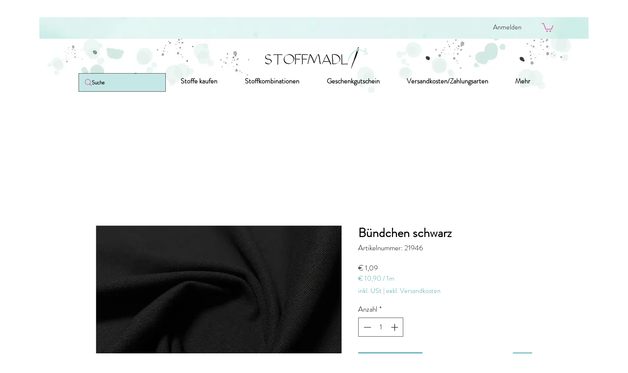

--- FILE ---
content_type: application/javascript
request_url: https://static.parastorage.com/services/ecom-platform-cart-icon/1.2206.0/CartIconViewerWidgetNoCss.bundle.min.js
body_size: 42632
content:
!function(t,e){"object"==typeof exports&&"object"==typeof module?module.exports=e(require("react"),require("lodash")):"function"==typeof define&&define.amd?define(["react","lodash"],e):"object"==typeof exports?exports.CartIconViewerWidgetNoCss=e(require("react"),require("lodash")):t.CartIconViewerWidgetNoCss=e(t.React,t._)}("undefined"!=typeof self?self:this,(t,e)=>(()=>{var r={350:t=>{t.exports={ie11Hack:"Q8TtId",hidden:"aZhaoZ"}},490:(t,e,r)=>{"use strict";r.r(e),r.d(e,{classes:()=>o,cssStates:()=>c,keyframes:()=>i,layers:()=>s,namespace:()=>n,st:()=>d,stVars:()=>a,style:()=>u,vars:()=>l});var n="o__41Ul4T",o={root:"skV_FEz"},i={},s={},a={},l={},c=r.stc.bind(null,n),u=r.sts.bind(null,n),d=u},619:(t,e,r)=>{t.exports=r(6920)},751:e=>{"use strict";e.exports=t},856:(t,e,r)=>{"use strict";var n=r(7183);function o(){}function i(){}i.resetWarningCache=o,t.exports=function(){function t(t,e,r,o,i,s){if(s!==n){var a=new Error("Calling PropTypes validators directly is not supported by the `prop-types` package. Use PropTypes.checkPropTypes() to call them. Read more at http://fb.me/use-check-prop-types");throw a.name="Invariant Violation",a}}function e(){return t}t.isRequired=t;var r={array:t,bigint:t,bool:t,func:t,number:t,object:t,string:t,symbol:t,any:t,arrayOf:e,element:t,elementType:t,instanceOf:e,node:t,objectOf:e,oneOf:e,oneOfType:e,shape:e,exact:e,checkPropTypes:i,resetWarningCache:o};return r.PropTypes=r,r}},998:t=>{function e(r){return t.exports=e="function"==typeof Symbol&&"symbol"==typeof Symbol.iterator?function(t){return typeof t}:function(t){return t&&"function"==typeof Symbol&&t.constructor===Symbol&&t!==Symbol.prototype?"symbol":typeof t},t.exports.__esModule=!0,t.exports.default=t.exports,e(r)}t.exports=e,t.exports.__esModule=!0,t.exports.default=t.exports},1148:(t,e,r)=>{var n=r(4518),o=r(1618),i=Object.hasOwnProperty,s=Object.create(null);for(var a in n)i.call(n,a)&&(s[n[a]]=a);var l=t.exports={to:{},get:{}};function c(t,e,r){return Math.min(Math.max(e,t),r)}function u(t){var e=Math.round(t).toString(16).toUpperCase();return e.length<2?"0"+e:e}l.get=function(t){var e,r;switch(t.substring(0,3).toLowerCase()){case"hsl":e=l.get.hsl(t),r="hsl";break;case"hwb":e=l.get.hwb(t),r="hwb";break;default:e=l.get.rgb(t),r="rgb"}return e?{model:r,value:e}:null},l.get.rgb=function(t){if(!t)return null;var e,r,o,s=[0,0,0,1];if(e=t.match(/^#([a-f0-9]{6})([a-f0-9]{2})?$/i)){for(o=e[2],e=e[1],r=0;r<3;r++){var a=2*r;s[r]=parseInt(e.slice(a,a+2),16)}o&&(s[3]=parseInt(o,16)/255)}else if(e=t.match(/^#([a-f0-9]{3,4})$/i)){for(o=(e=e[1])[3],r=0;r<3;r++)s[r]=parseInt(e[r]+e[r],16);o&&(s[3]=parseInt(o+o,16)/255)}else if(e=t.match(/^rgba?\(\s*([+-]?\d+)(?=[\s,])\s*(?:,\s*)?([+-]?\d+)(?=[\s,])\s*(?:,\s*)?([+-]?\d+)\s*(?:[,|\/]\s*([+-]?[\d\.]+)(%?)\s*)?\)$/)){for(r=0;r<3;r++)s[r]=parseInt(e[r+1],0);e[4]&&(e[5]?s[3]=.01*parseFloat(e[4]):s[3]=parseFloat(e[4]))}else{if(!(e=t.match(/^rgba?\(\s*([+-]?[\d\.]+)\%\s*,?\s*([+-]?[\d\.]+)\%\s*,?\s*([+-]?[\d\.]+)\%\s*(?:[,|\/]\s*([+-]?[\d\.]+)(%?)\s*)?\)$/)))return(e=t.match(/^(\w+)$/))?"transparent"===e[1]?[0,0,0,0]:i.call(n,e[1])?((s=n[e[1]])[3]=1,s):null:null;for(r=0;r<3;r++)s[r]=Math.round(2.55*parseFloat(e[r+1]));e[4]&&(e[5]?s[3]=.01*parseFloat(e[4]):s[3]=parseFloat(e[4]))}for(r=0;r<3;r++)s[r]=c(s[r],0,255);return s[3]=c(s[3],0,1),s},l.get.hsl=function(t){if(!t)return null;var e=t.match(/^hsla?\(\s*([+-]?(?:\d{0,3}\.)?\d+)(?:deg)?\s*,?\s*([+-]?[\d\.]+)%\s*,?\s*([+-]?[\d\.]+)%\s*(?:[,|\/]\s*([+-]?(?=\.\d|\d)(?:0|[1-9]\d*)?(?:\.\d*)?(?:[eE][+-]?\d+)?)\s*)?\)$/);if(e){var r=parseFloat(e[4]);return[(parseFloat(e[1])%360+360)%360,c(parseFloat(e[2]),0,100),c(parseFloat(e[3]),0,100),c(isNaN(r)?1:r,0,1)]}return null},l.get.hwb=function(t){if(!t)return null;var e=t.match(/^hwb\(\s*([+-]?\d{0,3}(?:\.\d+)?)(?:deg)?\s*,\s*([+-]?[\d\.]+)%\s*,\s*([+-]?[\d\.]+)%\s*(?:,\s*([+-]?(?=\.\d|\d)(?:0|[1-9]\d*)?(?:\.\d*)?(?:[eE][+-]?\d+)?)\s*)?\)$/);if(e){var r=parseFloat(e[4]);return[(parseFloat(e[1])%360+360)%360,c(parseFloat(e[2]),0,100),c(parseFloat(e[3]),0,100),c(isNaN(r)?1:r,0,1)]}return null},l.to.hex=function(){var t=o(arguments);return"#"+u(t[0])+u(t[1])+u(t[2])+(t[3]<1?u(Math.round(255*t[3])):"")},l.to.rgb=function(){var t=o(arguments);return t.length<4||1===t[3]?"rgb("+Math.round(t[0])+", "+Math.round(t[1])+", "+Math.round(t[2])+")":"rgba("+Math.round(t[0])+", "+Math.round(t[1])+", "+Math.round(t[2])+", "+t[3]+")"},l.to.rgb.percent=function(){var t=o(arguments),e=Math.round(t[0]/255*100),r=Math.round(t[1]/255*100),n=Math.round(t[2]/255*100);return t.length<4||1===t[3]?"rgb("+e+"%, "+r+"%, "+n+"%)":"rgba("+e+"%, "+r+"%, "+n+"%, "+t[3]+")"},l.to.hsl=function(){var t=o(arguments);return t.length<4||1===t[3]?"hsl("+t[0]+", "+t[1]+"%, "+t[2]+"%)":"hsla("+t[0]+", "+t[1]+"%, "+t[2]+"%, "+t[3]+")"},l.to.hwb=function(){var t=o(arguments),e="";return t.length>=4&&1!==t[3]&&(e=", "+t[3]),"hwb("+t[0]+", "+t[1]+"%, "+t[2]+"%"+e+")"},l.to.keyword=function(t){return s[t.slice(0,3)]}},1414:t=>{function e(){return t.exports=e=Object.assign?Object.assign.bind():function(t){for(var e=1;e<arguments.length;e++){var r=arguments[e];for(var n in r)({}).hasOwnProperty.call(r,n)&&(t[n]=r[n])}return t},t.exports.__esModule=!0,t.exports.default=t.exports,e.apply(null,arguments)}t.exports=e,t.exports.__esModule=!0,t.exports.default=t.exports},1604:t=>{function e(t){return!!t.constructor&&"function"==typeof t.constructor.isBuffer&&t.constructor.isBuffer(t)}
/*!
 * Determine if an object is a Buffer
 *
 * @author   Feross Aboukhadijeh <https://feross.org>
 * @license  MIT
 */
t.exports=function(t){return null!=t&&(e(t)||function(t){return"function"==typeof t.readFloatLE&&"function"==typeof t.slice&&e(t.slice(0,0))}(t)||!!t._isBuffer)}},1618:(t,e,r)=>{"use strict";var n=r(9346),o=Array.prototype.concat,i=Array.prototype.slice,s=t.exports=function(t){for(var e=[],r=0,s=t.length;r<s;r++){var a=t[r];n(a)?e=o.call(e,i.call(a)):e.push(a)}return e};s.wrap=function(t){return function(){return t(s(arguments))}}},3184:t=>{var e,r,n=t.exports={};function o(){throw new Error("setTimeout has not been defined")}function i(){throw new Error("clearTimeout has not been defined")}function s(t){if(e===setTimeout)return setTimeout(t,0);if((e===o||!e)&&setTimeout)return e=setTimeout,setTimeout(t,0);try{return e(t,0)}catch(r){try{return e.call(null,t,0)}catch(r){return e.call(this,t,0)}}}!function(){try{e="function"==typeof setTimeout?setTimeout:o}catch(t){e=o}try{r="function"==typeof clearTimeout?clearTimeout:i}catch(t){r=i}}();var a,l=[],c=!1,u=-1;function d(){c&&a&&(c=!1,a.length?l=a.concat(l):u=-1,l.length&&p())}function p(){if(!c){var t=s(d);c=!0;for(var e=l.length;e;){for(a=l,l=[];++u<e;)a&&a[u].run();u=-1,e=l.length}a=null,c=!1,function(t){if(r===clearTimeout)return clearTimeout(t);if((r===i||!r)&&clearTimeout)return r=clearTimeout,clearTimeout(t);try{return r(t)}catch(e){try{return r.call(null,t)}catch(e){return r.call(this,t)}}}(t)}}function h(t,e){this.fun=t,this.array=e}function f(){}n.nextTick=function(t){var e=new Array(arguments.length-1);if(arguments.length>1)for(var r=1;r<arguments.length;r++)e[r-1]=arguments[r];l.push(new h(t,e)),1!==l.length||c||s(p)},h.prototype.run=function(){this.fun.apply(null,this.array)},n.title="browser",n.browser=!0,n.env={},n.argv=[],n.version="",n.versions={},n.on=f,n.addListener=f,n.once=f,n.off=f,n.removeListener=f,n.removeAllListeners=f,n.emit=f,n.prependListener=f,n.prependOnceListener=f,n.listeners=function(t){return[]},n.binding=function(t){throw new Error("process.binding is not supported")},n.cwd=function(){return"/"},n.chdir=function(t){throw new Error("process.chdir is not supported")},n.umask=function(){return 0}},4228:function(t,e,r){var n;/*! https://mths.be/base64 v1.0.0 by @mathias | MIT license */t=r.nmd(t),function(){var o=e,i=(t&&t.exports,"object"==typeof r.g&&r.g);i.global!==i&&i.window;var s=function(t){this.message=t};(s.prototype=new Error).name="InvalidCharacterError";var a=function(t){throw new s(t)},l="ABCDEFGHIJKLMNOPQRSTUVWXYZabcdefghijklmnopqrstuvwxyz0123456789+/",c=/[\t\n\f\r ]/g,u={encode:function(t){t=String(t),/[^\0-\xFF]/.test(t)&&a("The string to be encoded contains characters outside of the Latin1 range.");for(var e,r,n,o,i=t.length%3,s="",c=-1,u=t.length-i;++c<u;)e=t.charCodeAt(c)<<16,r=t.charCodeAt(++c)<<8,n=t.charCodeAt(++c),s+=l.charAt((o=e+r+n)>>18&63)+l.charAt(o>>12&63)+l.charAt(o>>6&63)+l.charAt(63&o);return 2==i?(e=t.charCodeAt(c)<<8,r=t.charCodeAt(++c),s+=l.charAt((o=e+r)>>10)+l.charAt(o>>4&63)+l.charAt(o<<2&63)+"="):1==i&&(o=t.charCodeAt(c),s+=l.charAt(o>>2)+l.charAt(o<<4&63)+"=="),s},decode:function(t){var e=(t=String(t).replace(c,"")).length;e%4==0&&(e=(t=t.replace(/==?$/,"")).length),(e%4==1||/[^+a-zA-Z0-9/]/.test(t))&&a("Invalid character: the string to be decoded is not correctly encoded.");for(var r,n,o=0,i="",s=-1;++s<e;)n=l.indexOf(t.charAt(s)),r=o%4?64*r+n:n,o++%4&&(i+=String.fromCharCode(255&r>>(-2*o&6)));return i},version:"1.0.0"};void 0===(n=function(){return u}.call(e,r,e,t))||(t.exports=n)}()},4518:t=>{"use strict";t.exports={aliceblue:[240,248,255],antiquewhite:[250,235,215],aqua:[0,255,255],aquamarine:[127,255,212],azure:[240,255,255],beige:[245,245,220],bisque:[255,228,196],black:[0,0,0],blanchedalmond:[255,235,205],blue:[0,0,255],blueviolet:[138,43,226],brown:[165,42,42],burlywood:[222,184,135],cadetblue:[95,158,160],chartreuse:[127,255,0],chocolate:[210,105,30],coral:[255,127,80],cornflowerblue:[100,149,237],cornsilk:[255,248,220],crimson:[220,20,60],cyan:[0,255,255],darkblue:[0,0,139],darkcyan:[0,139,139],darkgoldenrod:[184,134,11],darkgray:[169,169,169],darkgreen:[0,100,0],darkgrey:[169,169,169],darkkhaki:[189,183,107],darkmagenta:[139,0,139],darkolivegreen:[85,107,47],darkorange:[255,140,0],darkorchid:[153,50,204],darkred:[139,0,0],darksalmon:[233,150,122],darkseagreen:[143,188,143],darkslateblue:[72,61,139],darkslategray:[47,79,79],darkslategrey:[47,79,79],darkturquoise:[0,206,209],darkviolet:[148,0,211],deeppink:[255,20,147],deepskyblue:[0,191,255],dimgray:[105,105,105],dimgrey:[105,105,105],dodgerblue:[30,144,255],firebrick:[178,34,34],floralwhite:[255,250,240],forestgreen:[34,139,34],fuchsia:[255,0,255],gainsboro:[220,220,220],ghostwhite:[248,248,255],gold:[255,215,0],goldenrod:[218,165,32],gray:[128,128,128],green:[0,128,0],greenyellow:[173,255,47],grey:[128,128,128],honeydew:[240,255,240],hotpink:[255,105,180],indianred:[205,92,92],indigo:[75,0,130],ivory:[255,255,240],khaki:[240,230,140],lavender:[230,230,250],lavenderblush:[255,240,245],lawngreen:[124,252,0],lemonchiffon:[255,250,205],lightblue:[173,216,230],lightcoral:[240,128,128],lightcyan:[224,255,255],lightgoldenrodyellow:[250,250,210],lightgray:[211,211,211],lightgreen:[144,238,144],lightgrey:[211,211,211],lightpink:[255,182,193],lightsalmon:[255,160,122],lightseagreen:[32,178,170],lightskyblue:[135,206,250],lightslategray:[119,136,153],lightslategrey:[119,136,153],lightsteelblue:[176,196,222],lightyellow:[255,255,224],lime:[0,255,0],limegreen:[50,205,50],linen:[250,240,230],magenta:[255,0,255],maroon:[128,0,0],mediumaquamarine:[102,205,170],mediumblue:[0,0,205],mediumorchid:[186,85,211],mediumpurple:[147,112,219],mediumseagreen:[60,179,113],mediumslateblue:[123,104,238],mediumspringgreen:[0,250,154],mediumturquoise:[72,209,204],mediumvioletred:[199,21,133],midnightblue:[25,25,112],mintcream:[245,255,250],mistyrose:[255,228,225],moccasin:[255,228,181],navajowhite:[255,222,173],navy:[0,0,128],oldlace:[253,245,230],olive:[128,128,0],olivedrab:[107,142,35],orange:[255,165,0],orangered:[255,69,0],orchid:[218,112,214],palegoldenrod:[238,232,170],palegreen:[152,251,152],paleturquoise:[175,238,238],palevioletred:[219,112,147],papayawhip:[255,239,213],peachpuff:[255,218,185],peru:[205,133,63],pink:[255,192,203],plum:[221,160,221],powderblue:[176,224,230],purple:[128,0,128],rebeccapurple:[102,51,153],red:[255,0,0],rosybrown:[188,143,143],royalblue:[65,105,225],saddlebrown:[139,69,19],salmon:[250,128,114],sandybrown:[244,164,96],seagreen:[46,139,87],seashell:[255,245,238],sienna:[160,82,45],silver:[192,192,192],skyblue:[135,206,235],slateblue:[106,90,205],slategray:[112,128,144],slategrey:[112,128,144],snow:[255,250,250],springgreen:[0,255,127],steelblue:[70,130,180],tan:[210,180,140],teal:[0,128,128],thistle:[216,191,216],tomato:[255,99,71],turquoise:[64,224,208],violet:[238,130,238],wheat:[245,222,179],white:[255,255,255],whitesmoke:[245,245,245],yellow:[255,255,0],yellowgreen:[154,205,50]}},5075:(t,e,r)=>{t.exports=r(6252).cloneDeep},5380:(t,e,r)=>{"use strict";r.r(e),r.d(e,{classes:()=>o,cssStates:()=>c,keyframes:()=>i,layers:()=>s,namespace:()=>n,st:()=>d,stVars:()=>a,style:()=>u,vars:()=>l});var n="oIwCZV4",o={root:"sZNvvFp"},i={},s={},a={},l={},c=r.stc.bind(null,n),u=r.sts.bind(null,n),d=u},6076:(t,e,r)=>{var n=r(998).default,o=r(8921);t.exports=function(t){var e=o(t,"string");return"symbol"==n(e)?e:e+""},t.exports.__esModule=!0,t.exports.default=t.exports},6252:t=>{"use strict";t.exports=e},6365:t=>{var e={utf8:{stringToBytes:function(t){return e.bin.stringToBytes(unescape(encodeURIComponent(t)))},bytesToString:function(t){return decodeURIComponent(escape(e.bin.bytesToString(t)))}},bin:{stringToBytes:function(t){for(var e=[],r=0;r<t.length;r++)e.push(255&t.charCodeAt(r));return e},bytesToString:function(t){for(var e=[],r=0;r<t.length;r++)e.push(String.fromCharCode(t[r]));return e.join("")}}};t.exports=e},6404:(t,e,r)=>{"use strict";r.r(e),r.d(e,{classes:()=>o,cssStates:()=>c,keyframes:()=>i,layers:()=>s,namespace:()=>n,st:()=>d,stVars:()=>a,style:()=>u,vars:()=>l});var n="oSrvm81",o={root:"sc_m_f1"},i={},s={},a={},l={},c=r.stc.bind(null,n),u=r.sts.bind(null,n),d=u},6593:t=>{var e,r;e="ABCDEFGHIJKLMNOPQRSTUVWXYZabcdefghijklmnopqrstuvwxyz0123456789+/",r={rotl:function(t,e){return t<<e|t>>>32-e},rotr:function(t,e){return t<<32-e|t>>>e},endian:function(t){if(t.constructor==Number)return 16711935&r.rotl(t,8)|4278255360&r.rotl(t,24);for(var e=0;e<t.length;e++)t[e]=r.endian(t[e]);return t},randomBytes:function(t){for(var e=[];t>0;t--)e.push(Math.floor(256*Math.random()));return e},bytesToWords:function(t){for(var e=[],r=0,n=0;r<t.length;r++,n+=8)e[n>>>5]|=t[r]<<24-n%32;return e},wordsToBytes:function(t){for(var e=[],r=0;r<32*t.length;r+=8)e.push(t[r>>>5]>>>24-r%32&255);return e},bytesToHex:function(t){for(var e=[],r=0;r<t.length;r++)e.push((t[r]>>>4).toString(16)),e.push((15&t[r]).toString(16));return e.join("")},hexToBytes:function(t){for(var e=[],r=0;r<t.length;r+=2)e.push(parseInt(t.substr(r,2),16));return e},bytesToBase64:function(t){for(var r=[],n=0;n<t.length;n+=3)for(var o=t[n]<<16|t[n+1]<<8|t[n+2],i=0;i<4;i++)8*n+6*i<=8*t.length?r.push(e.charAt(o>>>6*(3-i)&63)):r.push("=");return r.join("")},base64ToBytes:function(t){t=t.replace(/[^A-Z0-9+\/]/gi,"");for(var r=[],n=0,o=0;n<t.length;o=++n%4)0!=o&&r.push((e.indexOf(t.charAt(n-1))&Math.pow(2,-2*o+8)-1)<<2*o|e.indexOf(t.charAt(n))>>>6-2*o);return r}},t.exports=r},6920:(t,e)=>{"use strict";e.hot=void 0;e.hot=function(t,e){return e}},7183:t=>{"use strict";t.exports="SECRET_DO_NOT_PASS_THIS_OR_YOU_WILL_BE_FIRED"},7598:(t,e,r)=>{t.exports=r(856)()},7795:t=>{t.exports={cartIconButtonContainer:"s1dvzA",quantity:"uxskpx",withoutBackground:"M846Y_",bubble:"ptVJi9","cart-icon-1":"tx4Jvn",cartIcon1:"tx4Jvn",dozens:"qZfbbY",hundreds:"fzGViX","cart-icon-old-1":"rgQS4x",cartIconOld1:"rgQS4x","cart-icon-2":"DRb0Pe",cartIcon2:"DRb0Pe","cart-icon-old-2":"CXi2UM",cartIconOld2:"CXi2UM","cart-icon-3":"WWgVyT",cartIcon3:"WWgVyT","cart-icon-old-3":"EoKQIp",cartIconOld3:"EoKQIp","cart-icon-4":"XPTyZQ",cartIcon4:"XPTyZQ","cart-icon-old-4":"JlwJLa",cartIconOld4:"JlwJLa","cart-icon-5":"KpNISr",cartIcon5:"KpNISr","cart-icon-old-5":"Cou_Yk",cartIconOld5:"Cou_Yk","cart-icon-6":"l3royO",cartIcon6:"l3royO","cart-icon-old-6":"fwhGp5",cartIconOld6:"fwhGp5","cart-icon-7":"hAeODa",cartIcon7:"hAeODa","cart-icon-old-7":"_A6epS",cartIconOld7:"_A6epS","cart-icon-8":"spQjTI",cartIcon8:"spQjTI","cart-icon-old-8":"G5BCDm",cartIconOld8:"G5BCDm","cart-icon-9":"yA1DNe",cartIcon9:"yA1DNe","cart-icon-old-9":"q2tu8a",cartIconOld9:"q2tu8a","cart-icon-10":"Rl4inp",cartIcon10:"Rl4inp","cart-icon-old-10":"Uv5AiW",cartIconOld10:"Uv5AiW","cart-icon-11":"of9Ja5",cartIcon11:"of9Ja5","cart-icon-old-11":"Voze_x",cartIconOld11:"Voze_x"}},8500:(t,e,r)=>{t.exports=r(6252).memoize},8720:(t,e,r)=>{"use strict";r.r(e),r.d(e,{default:()=>mo});var n={};r.r(n),r.d(n,{CartWidgetParamNames:()=>lo,default:()=>po});var o=r(751),i=r.n(o);const s=new Map,a=t=>{const e=(r=t,Object.keys(r).filter(t=>void 0!==r[t]).sort().map(t=>`${t}=${r[t]}`).join("&"));var r;if(s.has(e))return s.get(e);const n=(({language:t,country:e,...r})=>{if(void 0===Intl?.NumberFormat)throw new Error("Intl.NumberFormat is not available.");const n=(t=>t.split("-")[0])(t),o=e?`${n}-${e}`:t;return Intl.NumberFormat(o,{style:"currency",...r})})(t);return s.set(e,n),n};a.cache=s;const l={AC:"%N%n%O%n%A%n%C%n%Z",AD:"%N%n%O%n%A%n%Z %C",AE:"%N%n%O%n%A%n%S",AF:"%N%n%O%n%A%n%C%n%Z",AI:"%N%n%O%n%A%n%C%n%Z",AL:"%N%n%O%n%A%n%Z%n%C",AM:"%N%n%O%n%A%n%Z%n%C%n%S",AR:"%N%n%O%n%A%n%Z %C%n%S",AS:"%N%n%O%n%A%n%C %S %Z",AT:"%O%n%N%n%A%n%Z %C",AU:"%O%n%N%n%A%n%C %S %Z",AX:"%O%n%N%n%A%n%Z %C%n\xc5LAND",AZ:"%N%n%O%n%A%nAZ %Z %C",BA:"%N%n%O%n%A%n%Z %C",BB:"%N%n%O%n%A%n%C, %S %Z",BD:"%N%n%O%n%A%n%C - %Z",BE:"%O%n%N%n%A%n%Z %C",BF:"%N%n%O%n%A%n%C %X",BG:"%N%n%O%n%A%n%Z %C",BH:"%N%n%O%n%A%n%C %Z",BL:"%O%n%N%n%A%n%Z %C %X",BM:"%N%n%O%n%A%n%C %Z",BN:"%N%n%O%n%A%n%C %Z",BR:"%O%n%N%n%A%n%D%n%C-%S%n%Z",BS:"%N%n%O%n%A%n%C, %S",BT:"%N%n%O%n%A%n%C %Z",BY:"%O%n%N%n%A%n%Z, %C%n%S",CA:"%N%n%O%n%A%n%C %S %Z",CC:"%O%n%N%n%A%n%C %S %Z",CH:"%O%n%N%n%A%n%Z %C",CI:"%N%n%O%n%X %A %C %X",CL:"%N%n%O%n%A%n%Z %C%n%S",CN:"%Z%n%S%C%D%n%A%n%O%n%N",CO:"%N%n%O%n%A%n%D%n%C, %S, %Z",CR:"%N%n%O%n%A%n%S, %C%n%Z",CU:"%N%n%O%n%A%n%C %S%n%Z",CV:"%N%n%O%n%A%n%Z %C%n%S",CX:"%O%n%N%n%A%n%C %S %Z",CY:"%N%n%O%n%A%n%Z %C",CZ:"%N%n%O%n%A%n%Z %C",DE:"%N%n%O%n%A%n%Z %C",DK:"%N%n%O%n%A%n%Z %C",DO:"%N%n%O%n%A%n%Z %C",DZ:"%N%n%O%n%A%n%Z %C",EC:"%N%n%O%n%A%n%Z%n%C",EE:"%N%n%O%n%A%n%Z %C %S",EG:"%N%n%O%n%A%n%C%n%S%n%Z",EH:"%N%n%O%n%A%n%Z %C",ES:"%N%n%O%n%A%n%Z %C %S",ET:"%N%n%O%n%A%n%Z %C",FI:"%O%n%N%n%A%n%Z %C",FK:"%N%n%O%n%A%n%C%n%Z",FM:"%N%n%O%n%A%n%C %S %Z",FO:"%N%n%O%n%A%nFO%Z %C",FR:"%O%n%N%n%A%n%Z %C",GB:"%N%n%O%n%A%n%C%n%Z",GE:"%N%n%O%n%A%n%Z %C",GF:"%O%n%N%n%A%n%Z %C %X",GG:"%N%n%O%n%A%n%C%nGUERNSEY%n%Z",GI:"%N%n%O%n%A%nGIBRALTAR%n%Z",GL:"%N%n%O%n%A%n%Z %C",GN:"%N%n%O%n%Z %A %C",GP:"%O%n%N%n%A%n%Z %C %X",GR:"%N%n%O%n%A%n%Z %C",GS:"%N%n%O%n%A%n%n%C%n%Z",GT:"%N%n%O%n%A%n%Z- %C",GU:"%N%n%O%n%A%n%C %Z",GW:"%N%n%O%n%A%n%Z %C",HK:"%S%n%C%n%A%n%O%n%N",HM:"%O%n%N%n%A%n%C %S %Z",HN:"%N%n%O%n%A%n%C, %S%n%Z",HR:"%N%n%O%n%A%n%Z %C",HT:"%N%n%O%n%A%nHT%Z %C",HU:"%N%n%O%n%C%n%A%n%Z",ID:"%N%n%O%n%A%n%C%n%S %Z",IE:"%N%n%O%n%A%n%D%n%C%n%S%n%Z",IL:"%N%n%O%n%A%n%C %Z",IM:"%N%n%O%n%A%n%C%n%Z",IN:"%N%n%O%n%A%n%C %Z%n%S",IO:"%N%n%O%n%A%n%C%n%Z",IQ:"%O%n%N%n%A%n%C, %S%n%Z",IR:"%O%n%N%n%S%n%C, %D%n%A%n%Z",IS:"%N%n%O%n%A%n%Z %C",IT:"%N%n%O%n%A%n%Z %C %S",JE:"%N%n%O%n%A%n%C%nJERSEY%n%Z",JM:"%N%n%O%n%A%n%C%n%S %X",JO:"%N%n%O%n%A%n%C %Z",JP:"\u3012%Z%n%S%n%C%n%A%n%O%n%N%",KE:"%N%n%O%n%A%n%C%n%Z",KG:"%N%n%O%n%A%n%Z %C",KH:"%N%n%O%n%A%n%C %Z",KI:"%N%n%O%n%A%n%S%n%C",KN:"%N%n%O%n%A%n%C, %S",KP:"%Z%n%S%n%C%n%A%n%O%n%N",KR:"%S %C%D%n%A%n%O%n%N%n%Z",KW:"%N%n%O%n%A%n%Z %C",KY:"%N%n%O%n%A%n%S %Z",KZ:"%Z%n%S%n%C%n%A%n%O%n%N",LA:"%N%n%O%n%A%n%Z %C",LB:"%N%n%O%n%A%n%C %Z",LI:"%O%n%N%n%A%n%Z %C",LK:"%N%n%O%n%A%n%C%n%Z",LR:"%N%n%O%n%A%n%Z %C",LS:"%N%n%O%n%A%n%C %Z",LT:"%O%n%N%n%A%n%Z %C",LU:"%O%n%N%n%A%n%Z %C",LV:"%N%n%O%n%A%n%S%n%C, %Z",MA:"%N%n%O%n%A%n%Z %C",MC:"%N%n%O%n%A%n%Z %C %X",MD:"%N%n%O%n%A%n%Z %C",ME:"%N%n%O%n%A%n%Z %C",MF:"%O%n%N%n%A%n%Z %C %X",MG:"%N%n%O%n%A%n%Z %C",MH:"%N%n%O%n%A%n%C %S %Z",MK:"%N%n%O%n%A%n%Z %C",MM:"%N%n%O%n%A%n%C, %Z",MN:"%N%n%O%n%A%n%C%n%S %Z",MO:"%A%n%O%n%N",MP:"%N%n%O%n%A%n%C %S %Z",MQ:"%O%n%N%n%A%n%Z %C %X",MT:"%N%n%O%n%A%n%C %Z",MU:"%N%n%O%n%A%n%Z%n%C",MV:"%N%n%O%n%A%n%C %Z",MW:"%N%n%O%n%A%n%C %X",MX:"%N%n%O%n%A%n%D%n%Z %C, %S",MY:"%N%n%O%n%A%n%D%n%Z %C%n%S",MZ:"%N%n%O%n%A%n%Z %C%S",NA:"%N%n%O%n%A%n%C%n%Z",NC:"%O%n%N%n%A%n%Z %C %X",NE:"%N%n%O%n%A%n%Z %C",NF:"%O%n%N%n%A%n%C %S %Z",NG:"%N%n%O%n%A%n%D%n%C %Z%n%S",NI:"%N%n%O%n%A%n%Z%n%C, %S",NL:"%O%n%N%n%A%n%Z %C",NO:"%N%n%O%n%A%n%Z %C",NP:"%N%n%O%n%A%n%C %Z",NR:"%N%n%O%n%A%n%S",NZ:"%N%n%O%n%A%n%D%n%C %Z",OM:"%N%n%O%n%A%n%Z%n%C",PA:"%N%n%O%n%A%n%C%n%S",PE:"%N%n%O%n%A%n%C %Z%n%S",PF:"%N%n%O%n%A%n%Z %C %S",PG:"%N%n%O%n%A%n%C %Z %S",PH:"%N%n%O%n%A%n%D, %C%n%Z %S",PK:"%N%n%O%n%A%n%D%n%C-%Z",PL:"%N%n%O%n%A%n%Z %C",PM:"%O%n%N%n%A%n%Z %C %X",PN:"%N%n%O%n%A%n%C%n%Z",PR:"%N%n%O%n%A%n%C PR %Z",PT:"%N%n%O%n%A%n%Z %C",PW:"%N%n%O%n%A%n%C %S %Z",PY:"%N%n%O%n%A%n%Z %C",RE:"%O%n%N%n%A%n%Z %C %X",RO:"%N%n%O%n%A%n%Z %S %C",RS:"%N%n%O%n%A%n%Z %C",RU:"%N%n%O%n%A%n%C%n%S%n%Z",SA:"%N%n%O%n%A%n%C %Z",SC:"%N%n%O%n%A%n%C%n%S",SD:"%N%n%O%n%A%n%C%n%Z",SE:"%O%n%N%n%A%n%Z %C",SG:"%N%n%O%n%A%nSINGAPORE %Z",SH:"%N%n%O%n%A%n%C%n%Z",SI:"%N%n%O%n%A%n%Z %C",SJ:"%N%n%O%n%A%n%Z %C",SK:"%N%n%O%n%A%n%Z %C",SM:"%N%n%O%n%A%n%Z %C",SN:"%N%n%O%n%A%n%Z %C",SO:"%N%n%O%n%A%n%C, %S %Z",SR:"%N%n%O%n%A%n%C%n%S",SV:"%N%n%O%n%A%n%Z-%C%n%S",SZ:"%N%n%O%n%A%n%C%n%Z",TA:"%N%n%O%n%A%n%C%n%Z",TC:"%N%n%O%n%A%n%C%n%Z",TH:"%N%n%O%n%A%n%D %C%n%S %Z",TJ:"%N%n%O%n%A%n%Z %C",TM:"%N%n%O%n%A%n%Z %C",TN:"%N%n%O%n%A%n%Z %C",TR:"%N%n%O%n%A%n%Z %C/%S",TV:"%N%n%O%n%A%n%C%n%S",TW:"%Z%n%S%C%n%A%n%O%n%N",TZ:"%N%n%O%n%A%n%Z %C",UA:"%N%n%O%n%A%n%C%n%S%n%Z",UM:"%N%n%O%n%A%n%C %S %Z",US:"%N%n%O%n%A%n%C, %S %Z",UY:"%N%n%O%n%A%n%Z %C %S",UZ:"%N%n%O%n%A%n%Z %C%n%S",VA:"%N%n%O%n%A%n%Z %C",VC:"%N%n%O%n%A%n%C %Z",VE:"%N%n%O%n%A%n%C %Z, %S",VG:"%N%n%O%n%A%n%C%n%Z",VI:"%N%n%O%n%A%n%C %S %Z",VN:"%N%n%O%n%A%n%C%n%S %Z",WF:"%O%n%N%n%A%n%Z %C %X",XK:"%N%n%O%n%A%n%Z %C",YT:"%O%n%N%n%A%n%Z %C %X",ZA:"%N%n%O%n%A%n%D%n%C%n%Z",ZM:"%N%n%O%n%A%n%Z %C"},c={"%N":"name","%O":"organization","%A":"addressLines","%D":"dependentLocality","%C":"locality","%S":"administrativeArea","%Z":"postalCode","%X":"sortingCode","%R":"postalCountry"},u=["AU","AT","BG","HR","CZ","DK","EE","FI","FR","DE","GR","HU","IS","IT","LV","LT","LU","NL","NZ","NO","PL","PT","RO","SK","SI","ES","SE","CH","TR","IE","JP","BR"],d=["CA"],p=["US"],h=({number:t,apt:e=""},r)=>t&&e?d.includes(r)?`${e}-${t}`:`${t}-${e}`:t||e,f=(t,e)=>{const r=[],n=t.addressLine2??t.addressLine_2??void 0;if(t.streetAddress){const e=(({name:t,number:e,apt:r},n)=>{if(!t&&!e)return"";if(!t||!e)return t||e;if(r&&p.includes(n))return`${e} ${t} ${r}`.trim();const o=h({number:e,apt:r},n);return u.includes(n)?`${t} ${o}`.trim():`${o} ${t}`.trim()})(t.streetAddress,t.country);r.push(e)}else t.addressLine&&r.push(t.addressLine);return n&&r.push(n),{name:e?.fullName,organization:e?.company,postalCountry:t.country,administrativeArea:t.subdivision,locality:t.city,country:t.countryFullname,postalCode:t.postalCode,addressLines:r}},g=t=>"%"===t[0]&&"%n"!==t,y=t=>c[t],m=(t,e)=>"addressLines"===e?void 0!==t.addressLines&&t.addressLines.length>0:void 0!==t[e]&&""!==t[e],b=({address:t,addressContactDetails:e},{appendCountry:r=!0}={})=>{const n=f(t,e),o=(t=>{const e=[];let r=0;for(;r<t.length;){if("%"===t[r])e.push(t.slice(r,r+2)),r+=1;else{let n=r;for(;"%"!==t[n]&&n<t.length;)n+=1;e.push(t.slice(r,n)),r=n-1}r+=1}return e})((t=>{const e=t?.toUpperCase();return e&&e in l?l[e]:"%N%n%O%n%A%n%C"})(t.country)),i=((t,e)=>{const r=[];let n=0;for(;n<e.length;){const o=e[n];if("%n"===o)r.push(o);else if(g(o)){const e=y(o);m(t,e)&&r.push(o)}else{const i=0===n||!g(e[n-1])||r.length>0&&g(r[r.length-1]),s=n===o.length-1||"%n"===o[n+1]||m(t,y(e[n+1]));i&&s&&r.push(o)}n+=1}for(;r.length>0&&"%n"===r[0];)r.shift();return r})(n,o);return((t,e,r)=>{const n=[];let o="";for(const r of e)if("%n"===r)o.length>0&&(n.push(o),o="");else if(g(r)){const e=y(r);if("postalCountry"===e)continue;if("addressLines"===e){t.addressLines&&t.addressLines.length>0&&(o+=t.addressLines[0],n.push(o),o="",2===t.addressLines.length&&n.push(t.addressLines[1]));continue}o+=t[e]}else o+=r;return o.length>0&&n.push(o),r.appendCountry&&t.country&&n.push(t.country),n})(n,i,{appendCountry:r})};var v=function(t,e){return v=Object.setPrototypeOf||{__proto__:[]}instanceof Array&&function(t,e){t.__proto__=e}||function(t,e){for(var r in e)Object.prototype.hasOwnProperty.call(e,r)&&(t[r]=e[r])},v(t,e)};function w(t,e){if("function"!=typeof e&&null!==e)throw new TypeError("Class extends value "+String(e)+" is not a constructor or null");function r(){this.constructor=t}v(t,e),t.prototype=null===e?Object.create(e):(r.prototype=e.prototype,new r)}var x=function(){return x=Object.assign||function(t){for(var e,r=1,n=arguments.length;r<n;r++)for(var o in e=arguments[r])Object.prototype.hasOwnProperty.call(e,o)&&(t[o]=e[o]);return t},x.apply(this,arguments)};function C(t,e){var r={};for(var n in t)Object.prototype.hasOwnProperty.call(t,n)&&e.indexOf(n)<0&&(r[n]=t[n]);if(null!=t&&"function"==typeof Object.getOwnPropertySymbols){var o=0;for(n=Object.getOwnPropertySymbols(t);o<n.length;o++)e.indexOf(n[o])<0&&Object.prototype.propertyIsEnumerable.call(t,n[o])&&(r[n[o]]=t[n[o]])}return r}function S(t,e,r,n){return new(r||(r=Promise))(function(o,i){function s(t){try{l(n.next(t))}catch(t){i(t)}}function a(t){try{l(n.throw(t))}catch(t){i(t)}}function l(t){var e;t.done?o(t.value):(e=t.value,e instanceof r?e:new r(function(t){t(e)})).then(s,a)}l((n=n.apply(t,e||[])).next())})}function O(t,e){var r,n,o,i={label:0,sent:function(){if(1&o[0])throw o[1];return o[1]},trys:[],ops:[]},s=Object.create(("function"==typeof Iterator?Iterator:Object).prototype);return s.next=a(0),s.throw=a(1),s.return=a(2),"function"==typeof Symbol&&(s[Symbol.iterator]=function(){return this}),s;function a(a){return function(l){return function(a){if(r)throw new TypeError("Generator is already executing.");for(;s&&(s=0,a[0]&&(i=0)),i;)try{if(r=1,n&&(o=2&a[0]?n.return:a[0]?n.throw||((o=n.return)&&o.call(n),0):n.next)&&!(o=o.call(n,a[1])).done)return o;switch(n=0,o&&(a=[2&a[0],o.value]),a[0]){case 0:case 1:o=a;break;case 4:return i.label++,{value:a[1],done:!1};case 5:i.label++,n=a[1],a=[0];continue;case 7:a=i.ops.pop(),i.trys.pop();continue;default:if(!(o=i.trys,(o=o.length>0&&o[o.length-1])||6!==a[0]&&2!==a[0])){i=0;continue}if(3===a[0]&&(!o||a[1]>o[0]&&a[1]<o[3])){i.label=a[1];break}if(6===a[0]&&i.label<o[1]){i.label=o[1],o=a;break}if(o&&i.label<o[2]){i.label=o[2],i.ops.push(a);break}o[2]&&i.ops.pop(),i.trys.pop();continue}a=e.call(t,i)}catch(t){a=[6,t],n=0}finally{r=o=0}if(5&a[0])throw a[1];return{value:a[0]?a[1]:void 0,done:!0}}([a,l])}}}Object.create;function E(t){var e="function"==typeof Symbol&&Symbol.iterator,r=e&&t[e],n=0;if(r)return r.call(t);if(t&&"number"==typeof t.length)return{next:function(){return t&&n>=t.length&&(t=void 0),{value:t&&t[n++],done:!t}}};throw new TypeError(e?"Object is not iterable.":"Symbol.iterator is not defined.")}function A(t,e,r){if(r||2===arguments.length)for(var n,o=0,i=e.length;o<i;o++)!n&&o in e||(n||(n=Array.prototype.slice.call(e,0,o)),n[o]=e[o]);return t.concat(n||Array.prototype.slice.call(e))}Object.create;"function"==typeof SuppressedError&&SuppressedError;var P=r(8500),k=r.n(P),N=r(5075),R=r.n(N),I=function(t){return t&&t.split("-")[0]},M=function(t,e,r,n){return new(r||(r=Promise))(function(o,i){function s(t){try{l(n.next(t))}catch(t){i(t)}}function a(t){try{l(n.throw(t))}catch(t){i(t)}}function l(t){var e;t.done?o(t.value):(e=t.value,e instanceof r?e:new r(function(t){t(e)})).then(s,a)}l((n=n.apply(t,e||[])).next())})},L=function(t,e){var r,n,o,i,s={label:0,sent:function(){if(1&o[0])throw o[1];return o[1]},trys:[],ops:[]};return i={next:a(0),throw:a(1),return:a(2)},"function"==typeof Symbol&&(i[Symbol.iterator]=function(){return this}),i;function a(i){return function(a){return function(i){if(r)throw new TypeError("Generator is already executing.");for(;s;)try{if(r=1,n&&(o=2&i[0]?n.return:i[0]?n.throw||((o=n.return)&&o.call(n),0):n.next)&&!(o=o.call(n,i[1])).done)return o;switch(n=0,o&&(i=[2&i[0],o.value]),i[0]){case 0:case 1:o=i;break;case 4:return s.label++,{value:i[1],done:!1};case 5:s.label++,n=i[1],i=[0];continue;case 7:i=s.ops.pop(),s.trys.pop();continue;default:if(!(o=s.trys,(o=o.length>0&&o[o.length-1])||6!==i[0]&&2!==i[0])){s=0;continue}if(3===i[0]&&(!o||i[1]>o[0]&&i[1]<o[3])){s.label=i[1];break}if(6===i[0]&&s.label<o[1]){s.label=o[1],o=i;break}if(o&&s.label<o[2]){s.label=o[2],s.ops.push(i);break}o[2]&&s.ops.pop(),s.trys.pop();continue}i=e.call(t,s)}catch(t){i=[6,t],n=0}finally{r=o=0}if(5&i[0])throw i[1];return{value:i[0]?i[1]:void 0,done:!0}}([i,a])}}},T=function(){throw new Error("Translations has not been initialized yet")},_=function(){throw new Error("You are using t function, but have disabled translations.")},D=function(t){var e=t.language,n=t.defaultTranslations,o=t.prefix,i=void 0===o?"messages":o,s=t.defaultLanguage,a=t.availableLanguages,l=t.localeDistPath,c=t.initI18n,u=t.basePath,d=this;this.t=T,this.all={},this.init=function(t){var e=void 0===t?{}:t,n=e.prepopulated,o=e.wait,i=void 0!==o&&o,s=e.useSuspense,a=void 0!==s&&s;return M(d,void 0,void 0,function(){var t,e,o,s=this;return L(this,function(l){switch(l.label){case 0:if(t=this.config,e=new Set(t.availableLanguages||[]),!this._initI18n)throw new Error("Can't initialize i18n without initI18n method.");return this.i18n=this._initI18n({locale:t.language,useSuspense:a,wait:i,messages:n,disableAutoInit:!0,asyncMessagesLoader:function(n){var o;return"en"===n?Promise.resolve(t.defaultTranslations):e.has(n)?fetch("".concat(null!==(o=s.basePath)&&void 0!==o?o:r.p).concat(s.localeDistPath,"/").concat(t.prefix,"_").concat(n,".json")).then(function(e){return e.ok?e.json():Promise.reject(new Error("Can't load locale: ".concat(t.language)))}):Promise.reject(new Error("Locale assets for ".concat(n," are not provided")))}}),[4,this.i18n.init()];case 1:if(l.sent(),!(o=this.i18n.getResourceBundle(t.language,"translation"))&&e.has(t.language))throw new Error("Unexpected missing translations for language ".concat(t.language));return this.all=o||t.defaultTranslations||{},this.t=function(t,e){return s.i18n.t(t,e)},[2,this]}})})},this.config={availableLanguages:a,language:I(e),defaultTranslations:n,prefix:i,defaultLanguage:s},this.localeDistPath=l,this._initI18n=c,this.i18n=null,this.basePath=u},Z=function(t){var e=t.providers,r=t.children,n=t.additionalProps;return e.reduce(function(t,e){return e(t,n||{})},r)},j=(0,o.createContext)({error:null,errorId:null,errorEnvironment:null}).Provider,B=function(){var t=function(){try{var t=new URLSearchParams(window.location.search).get("commonConfig");return t&&JSON.parse(t)}catch(t){return}}();return null==t?void 0:t.host},V=function(t){var e,r,n,o,i,s,a,l,c,u,d,p,h,f,g;this.entry="Widget";var y,m=t.host,b=t.controllerOptions,v=t.predefined,w=t.query;this.isSSR=null!==(e=null==v?void 0:v.isSSR)&&void 0!==e?e:null==b?void 0:b.isSSR,this.isRTL=null!==(r=null==v?void 0:v.isRTL)&&void 0!==r?r:null==b?void 0:b.isRTL,this.language=null!==(n=null==v?void 0:v.language)&&void 0!==n?n:null==b?void 0:b.language,this.multilingual=null!==(o=null==v?void 0:v.multilingual)&&void 0!==o?o:null==b?void 0:b.multilingual,this.appDefinitionId=null!==(i=null==v?void 0:v.appDefinitionId)&&void 0!==i?i:null==b?void 0:b.appDefinitionId,this.widgetId=null!==(s=null==v?void 0:v.widgetId)&&void 0!==s?s:null==b?void 0:b.widgetId,this.isMobile=null!==(a=null==v?void 0:v.isMobile)&&void 0!==a?a:"Mobile"===(null==m?void 0:m.formFactor),this.isEditor=null!==(l=null==v?void 0:v.isEditor)&&void 0!==l?l:"Editor"===(null==m?void 0:m.viewMode),this.isPreview=null!==(c=null==v?void 0:v.isPreview)&&void 0!==c?c:"Preview"===(null==m?void 0:m.viewMode),this.isViewer=null!==(u=null==v?void 0:v.isViewer)&&void 0!==u?u:"Site"===(null==m?void 0:m.viewMode),this.isEditorX=null!==(d=null==v?void 0:v.isEditorX)&&void 0!==d?d:function(t){var e;return null!==(e=null==t?void 0:t.booleans.responsive)&&void 0!==e&&e}(null==m?void 0:m.style.styleParams),this.isADI=null!==(p=null==v?void 0:v.isADI)&&void 0!==p?p:(void 0===(y=w)&&(y={}),"onboarding"===y.dsOrigin),this.isClassicEditor=null!==(h=null==v?void 0:v.isClassicEditor)&&void 0!==h?h:function(t){return void 0===t&&(t={}),"Editor1.4"===t.dsOrigin}(w),this.isCssPerBreakpoint=null!==(f=null==v?void 0:v.isCssPerBreakpoint)&&void 0!==f?f:!!(null==m?void 0:m.usesCssPerBreakpoint),this.dimensions=null!==(g=null==v?void 0:v.dimensions)&&void 0!==g?g:{height:null==m?void 0:m.dimensions.height,width:null==m?void 0:m.dimensions.width}},H=(0,o.createContext)(null),W=H.Provider,F=H.Consumer,U=(0,o.createContext)(null),G=(U.Consumer,U.Provider);const z=(0,o.createContext)(null),K=(z.Consumer,({errorMonitor:t,children:e})=>{const r=(0,o.useMemo)(()=>({errorMonitor:t}),[t]);return i().createElement(z.Provider,{value:r.errorMonitor,children:e})});var q,X,$=i().createContext({ready:!1,set:null,get:null,getDefaultValue:null,reset:null,resetAll:null,publishEvent:null}),J=$.Consumer,Y=function(t){function e(){var e=this.constructor,r=t.call(this,'\nSettingsProvider is not ready.\nUsually this case should be unreachable.  \nIn case you face it use "context.ready: boolean" flag not determine if it possible to set/get params. \n')||this;return Object.setPrototypeOf(r,e.prototype),r}return w(e,t),e}(Error);!function(t){t.Set="set",t.Reset="reset",t.ResetAll="resetAll",t.PublishEvent="publishEvent"}(q||(q={})),function(t){t.Setting="Settings",t.Styles="Styles"}(X||(X={}));var Q,tt=function(t){function e(e,r){var n=this.constructor,o=t.call(this,"\nCan't modify ".concat(r," values from current environment.\nPlease make sure you are not using `").concat(r,".").concat(e,"(...)` from the widget part.\n"))||this;return Object.setPrototypeOf(o,n.prototype),o}return w(e,t),e}(Error);!function(t){t.Number="Number",t.Boolean="Boolean",t.String="String",t.Text="Text",t.Object="Object"}(Q||(Q={}));var et=function(){var t,e=this;this.handlers=((t={})[Q.Object]={serialize:function(t){return"string"==typeof t?(console.error("\u26a0\ufe0f Seems like you are calling `settings.set(param, JSON.stringify(value))`. Please, pass a plain object/array and tpa-settings will serializate it."),t):JSON.stringify(t)},deserialize:function(t){return"string"!=typeof t?t:JSON.parse(t)}},t),this.serialize=function(t,r){return t.type===Q.Object?e.handlers[Q.Object].serialize(r):r},this.deserialize=function(t,r){return t.type===Q.Object?e.handlers[Q.Object].deserialize(r):r}},rt=function(t){function e(){var e=this.constructor,r=t.call(this,"\nNo `Wix`, `editorSDK` or `publicData` was passed to TPASettingsProvider.\nIn order to work with tpa-settings, you have to pass either Wix SDK or Editor SDK for Settings panel mode or publicData for Widget mode.\n")||this;return Object.setPrototypeOf(r,e.prototype),r}return w(e,t),e}(Error),nt=function(t,e){return t.localeCompare(e)},ot=function(t,e){var r=e.isMobile,n=e.language,o=void 0===n?"en":n;return"function"==typeof t.dangerousKeyTransformationOverride?t.dangerousKeyTransformationOverride(t.key,{isMobile:r,language:o}):function(t,e,r){if("string"!=typeof t)throw new Error("`generateKey` expects key to be passed and be a string");if(!e)throw new Error("`generateKey` expects options to be passed");return Object.keys(r).sort(nt).reduce(function(t,n){var o=r[n]===e[n],i=!e[n]&&!r[n];return o||i?t:t+"\u25b6\ufe0e"+("boolean"!=typeof e[n]||r[n]?n+":"+e[n]:n)},t)}(t.key,{m:r,l:o},{m:!1,l:"en"})},it=function(t){return t.type===Q.Text},st=function(t){return void 0===t.inheritDesktop||t.inheritDesktop},at=new et;function lt(t,e,r){void 0===r&&(r={});var n,o=it(e),i=function(t,e){return{languageAndMobile:ot(t,{isMobile:e.isMobile,language:e.language}),language:ot(t,{isMobile:!1,language:e.language}),mobile:ot(t,{isMobile:e.isMobile}),original:t.key}}(e,{isMobile:r.isMobile,language:o?r.language:void 0}),s=st(e);return o?void 0!==t[i.languageAndMobile]?n=t[i.languageAndMobile]:s&&void 0!==t[i.language]&&(n=t[i.language]):void 0!==t[i.mobile]?n=t[i.mobile]:s&&void 0!==t[i.original]&&(n=t[i.original]),at.deserialize(e,n)}var ct=!1;function ut(t,e,r,n){void 0===r&&(r={});var o=C(r,[]);void 0===n&&(n="COMPONENT");var i=t;t.COMPONENT||(ct||(console.warn("`getSettingsValue` or `getSettingsValues` should accept whole public data object. Probably, data was passed only for one scope."),ct=!0),i={COMPONENT:t,APP:{}});var s="COMPONENT"===n&&e.inheritFromAppScope,a=lt(i[n],e,o);return void 0===a&&s&&(a=lt(i.APP,e,o)),e.getDefaultValue&&void 0===a?dt(i,n,e,o):a}function dt(t,e,r,n){var o,i;void 0===n&&(n={});var s=null!==(o=n.t)&&void 0!==o?o:function(t){var e=t.environmentLabel;return function(t){throw new Error("It is not possible to translate ".concat(t,". Translate function was not passed to the ").concat(e))}}({environmentLabel:null!==(i=n.environmentLabel)&&void 0!==i?i:"`getSettingsValue` function"});return r.getDefaultValue({isMobile:n.isMobile,isRTL:n.isRTL,isEditorX:n.isEditorX,t:s,presetId:n.presetId,experiments:n.experiments,getSettingParamValue:function(r,o){return void 0===o&&(o={}),ut(t,r,x(x(x({},n),o),{t:s}),e)}})}var pt,ht=function(t){var e,r;return{APP:null!==(e=null==t?void 0:t.APP)&&void 0!==e?e:{},COMPONENT:null!==(r=null==t?void 0:t.COMPONENT)&&void 0!==r?r:{}}},ft=function(t){function e(e){var r=t.call(this,e)||this;r.handleRevisionChanged=function(){return S(r,void 0,void 0,function(){var t,e;return O(this,function(r){switch(r.label){case 0:return t=this.props.SDKAdapter,this.isWidgetMode()?[3,2]:[4,t.getAllData()];case 1:e=r.sent(),this.setState({publicData:ht(e)}),r.label=2;case 2:return[2]}})})},r.getLanguageForParam=function(t){return it(t)?r.props.language:void 0},r.handleGetParam=function(t){var e=r.props.scope;if(!r.state.ready)throw new Y;return ut(r.state.publicData,t,{t:r.props.t,experiments:r.props.experiments,isMobile:r.props.isMobile,isEditorX:r.props.isEditorX,isRTL:r.props.isRTL,language:r.props.language,presetId:r.state.publicData[e].presetId,environmentLabel:"<SettingsProvider />"},e)},r.handleGetDefaultValue=function(t){var e=r.props.scope;return dt(r.state.publicData,e,t,{t:r.props.t,experiments:r.props.experiments,isMobile:r.props.isMobile,isEditorX:r.props.isEditorX,isRTL:r.props.isRTL,presetId:r.state.publicData[e].presetId,environmentLabel:"<SettingsProvider />"})},r.handleSetParam=function(t,e){var n,o,i=r.props.scope;if(!r.state.ready)throw new Y;if(r.isWidgetMode())throw new tt(q.Set,X.Setting);var s=r.serializer.serialize(t,e),a=ot(t,{isMobile:r.props.isMobile,language:r.getLanguageForParam(t)});r.state.publicData[i][a]!==s&&(r.setState(function(t){var e,r;return x(x({},t),{publicData:x(x({},t.publicData),(e={},e[i]=x(x({},t.publicData[i]),(r={},r[a]=s,r)),e))})}),r.setWixDataParam(a,s),null===(n=r.props.history)||void 0===n||n.addDebounced(t.key),null===(o=r.props.bi)||void 0===o||o.settingsChanged({parameter:t.key,value:s}))},r.handleResetParam=function(t){var e,n,o=r.props.scope;if(r.isWidgetMode())throw new tt(q.Reset,X.Setting);var i=ot(t,{isMobile:r.props.isMobile,language:r.getLanguageForParam(t)});r.setState(function(t){var e,r;return x(x({},t),{publicData:x(x({},t.publicData),(e={},e[o]=x(x({},t.publicData[o]),(r={},r[i]=void 0,r)),e))})}),r.removeWixDataParam(i),null===(e=r.props.history)||void 0===e||e.addDebounced(t.key),null===(n=r.props.bi)||void 0===n||n.settingsChanged({parameter:t.key,value:""})},r.handleResetAll=function(t){var e,n;if(r.isWidgetMode())throw new tt(q.ResetAll,X.Setting);null===(e=r.props.history)||void 0===e||e.startBatch(),Object.keys(t).forEach(function(e){r.handleResetParam(t[e])}),null===(n=r.props.history)||void 0===n||n.endBatch("All settings")},r.handlePublishEvent=function(t,e){if(r.isWidgetMode())throw new tt(q.PublishEvent,X.Setting);r.setWixDataParam("___settingsEvent",{event:t,payload:{id:Date.now(),value:e}})};var n=e.publicData;return r.state={ready:!!n,publicData:ht(n)},r.serializer=new et,r}return w(e,t),e.prototype.componentDidMount=function(){return S(this,void 0,void 0,function(){var t,e,r,n=this;return O(this,function(o){switch(o.label){case 0:return t=this.props,e=t.SDKAdapter,t.publicData?[2]:e?[4,e.getAllData()]:[3,2];case 1:return r=o.sent(),this.setState({ready:!0,publicData:ht(r)}),window.onunload=function(){n.handlePublishEvent("reset",{})},[2];case 2:throw new rt}})})},e.prototype.componentDidUpdate=function(t){var e=this.props,r=e.publicData,n=e.revisionID;this.isWidgetMode()&&r!==t.publicData&&this.setState({ready:!!r,publicData:ht(r)}),n!==t.revisionID&&this.handleRevisionChanged()},e.prototype.isWidgetMode=function(){return this.props.publicData},e.prototype.setWixDataParam=function(t,e){var r=this.props,n=r.SDKAdapter,o=r.scope;n.setData(t,e,o)},e.prototype.removeWixDataParam=function(t){var e=this.props,r=e.SDKAdapter,n=e.scope;r.removeData(t,n)},e.prototype.render=function(){return i().createElement($.Provider,{value:{ready:this.state.ready,get:this.handleGetParam,getDefaultValue:this.handleGetDefaultValue,set:this.handleSetParam,reset:this.handleResetParam,resetAll:this.handleResetAll,publishEvent:this.handlePublishEvent}},this.props.children)},e.defaultProps={scope:"COMPONENT"},e}(i().Component),gt=r(6252),yt=i().createContext({ready:!1,set:null,get:null,getDefaultValue:null,reset:null,resetAll:null,changeSiteColors:null,getStylesForAllBreakpoints:null}),mt=yt.Consumer;!function(t){t.Number="Number",t.Boolean="Boolean",t.Font="Font",t.Color="Color",t.String="String"}(pt||(pt={}));var bt=r(1148),vt=r.n(bt);const wt=function(t,e){var r,n,o;if(t){var i=vt().get(t);if(null===i)throw new Error("Unable to parse color from string: "+t);n=i.value.slice(0,3),o=null!==(r=i.value[3])&&void 0!==r?r:1}else n=[0,0,0],o=1;return{rgb:function(){var t;return(t=vt().to).rgb.apply(t,A(A([],n,!1),[null!=e?e:o],!1))},hex:function(){return t=n,e=(((255&Math.round(t[0]))<<16)+((255&Math.round(t[1]))<<8)+(255&Math.round(t[2]))).toString(16).toUpperCase(),"000000".substring(e.length)+e;var t,e},opacity:function(){return null!=e?e:o}}};function xt(t){var e=t.styles,r=t.textPresets,n=t.colors,o=t.dimensions,i=t.experiments,s=t.options,a=s.isMobile,l=s.isRTL,c=s.isEditorX,u=s.styleParamsPerBreakpointMode;return function(t){var s;return null===(s=t.getDefaultValue)||void 0===s?void 0:s.call(t,{colors:n,textPresets:r,isMobile:a,isRTL:l,isEditorX:c,dimensions:o,experiments:i,getStyleParamValue:function(t,s){return void 0===s&&(s={}),Ct(x({storage:e,colors:n,textPresets:r,isMobile:a,isRTL:l,isEditorX:c,dimensions:o,experiments:i,styleParamsPerBreakpointMode:u},s))(t)}})}}function Ct(t){var e=t.storage,r=t.textPresets,n=t.colors,o=void 0===n?[]:n,i=t.isMobile,s=t.isRTL,a=t.isEditorX,l=t.dimensions,c=t.experiments,u=t.styleParamsPerBreakpointMode,d=function(t){var e,r=t.storage,n=t.isMobile,o=t.styleParamsPerBreakpointMode,i=function(t){return(r.numbers||{})[t]},s=function(t){return(r.booleans||{})[t]},a=function(t){return(r.fonts||{})[t]},l=function(t){return(r.colors||{})[t]},c=function(t){return(r.strings||{})[t]},u=(e={},e[pt.Number]=i,e[pt.Boolean]=s,e[pt.Font]=a,e[pt.Color]=l,e[pt.String]=c,e);return function(t){var e,r=t.key||t.name,i=u[t.type];if(o)e=i(r);else{var s=ot(x(x({},t),{key:r}),{isMobile:n});e=i(s);var a=st(t);s!==r&&a&&void 0===e&&(e=i(r))}return e}}({storage:e,isMobile:i,styleParamsPerBreakpointMode:u});return function(t){var n=d(t);return void 0===n&&t.getDefaultValue?xt({styles:e,textPresets:r,colors:o,dimensions:l,experiments:c,options:{isMobile:i,isRTL:s,isEditorX:a,styleParamsPerBreakpointMode:u}})(t):n}}function St(t){return void 0!==t&&("bold"===t||parseInt(t,10)>=700)}var Ot=function(t){function e(e){var r=this.constructor,n=t.call(this,"\nYou are calling `getDefaultValue` for styles param, but it wasn't specified.\nPlease check the `".concat(e,"` style param implementation.\n"))||this;return Object.setPrototypeOf(n,r.prototype),n}return w(e,t),e}(Error);var Et=function(){function t(t){var e=t.styleParams,r=t.wixStyles,n=t.textPresets,o=t.colors,i=t.history,s=t.bi,a=t.isMobile,l=t.isRTL,c=t.isEditorX,u=t.dimensions,d=t.experiments,p=t.styleParamsPerBreakpointMode,h=t.currentStylesGetter,f=t.allStylesGetter,g=this;this.set=function(t,e,r){var n,o;void 0===r&&(r={}),t.name&&console.warn('Check the "'.concat(t.name,'" style param \u2013 property "name" is deprecated. Please use "key"'));var i=t.key||t.name,s=ot(x(x({},t),{key:i}),{isMobile:!g.styleParamsPerBreakpointMode&&g.isMobile});switch(t.type){case pt.Number:g.setNumberParam(s,e,r);break;case pt.Boolean:g.setBooleanParam(s,e,r);break;case pt.Font:g.setFontParam(s,e,r);break;case pt.Color:g.setColorParam(s,e,r);break;case pt.String:g.setStringParam(s,e,r);break;default:console.error('"'.concat(t.type,'" is not supported type.'))}null===(n=g.history)||void 0===n||n.addDebounced(i),null===(o=g.bi)||void 0===o||o.settingsChanged({parameter:i,value:e})},this.getCurrentStyles=function(){return g.currentStylesGetter?g.wixStyles.decode(g.currentStylesGetter(),g.colors,g.textPresets):g.styles},this.get=function(t){return Ct({storage:g.getCurrentStyles(),colors:g.colors,textPresets:g.textPresets,isMobile:g.isMobile,isRTL:g.isRTL,isEditorX:g.isEditorX,dimensions:g.dimensions,experiments:g.experiments,styleParamsPerBreakpointMode:g.styleParamsPerBreakpointMode})(t)},this.getDefaultValue=function(t){if(!t.getDefaultValue)throw new Ot(t.key);return xt({styles:g.styles,colors:g.colors,textPresets:g.textPresets,dimensions:g.dimensions,experiments:g.experiments,options:{isMobile:g.isMobile,isRTL:g.isRTL,isEditorX:g.isEditorX,styleParamsPerBreakpointMode:g.styleParamsPerBreakpointMode}})(t)},this.reset=function(t){var e=xt({styles:g.styles,colors:g.colors,textPresets:g.textPresets,dimensions:g.dimensions,experiments:g.experiments,options:{isMobile:g.isMobile,isRTL:g.isRTL,isEditorX:g.isEditorX,styleParamsPerBreakpointMode:g.styleParamsPerBreakpointMode}})(t);g.set(t,e)},this.resetAll=function(t){var e,r;null===(e=g.history)||void 0===e||e.startBatch(),Object.keys(t).forEach(function(e){g.reset(t[e])}),null===(r=g.history)||void 0===r||r.endBatch("All styles")},this.wixStyles=r,this.textPresets=n,this.colors=o,this.styles=e,this.history=i,this.bi=s,this.isMobile=a,this.isRTL=l,this.isEditorX=c,this.dimensions=u,this.experiments=d,this.styleParamsPerBreakpointMode=p,this.currentStylesGetter=h,this.allStylesGetter=f}return t.prototype.setStylesParam=function(t,e,r){var n,o;this.styles=x(x({},this.styles),((n={})[t]=x(x({},this.styles[t]),((o={})[e]=r,o)),n))},t.prototype.setBooleanParam=function(t,e,r){this.setStylesParam("booleans",t,e),this.wixStyles.setBooleanParam(t,e,r)},t.prototype.setColorParam=function(t,e,r){this.setStylesParam("colors",t,function(t,e){if(null==t?void 0:t.name){var r=e.find(function(e){return e.name===t.name});return x(x({},t),{value:wt(r.value,t.opacity).rgb()})}return t}(e,this.colors)),this.wixStyles.setColorParam(t,e,r)},t.prototype.setFontParam=function(t,e,r){var n=function(t){return t.style&&"bold"in t.style&&"weight"in t&&t.style.bold!==St(t.weight)&&(t=x(x({},t),{weight:t.style.bold?"bold":"normal"})),t}(e);this.setStylesParam("fonts",t,n),this.wixStyles.setFontParam(t,n,r)},t.prototype.setNumberParam=function(t,e,r){this.setStylesParam("numbers",t,e),this.wixStyles.setNumberParam(t,e,r)},t.prototype.setStringParam=function(t,e,r){this.setStylesParam("strings",t,e),this.wixStyles.setStringParam(t,e,r)},t.prototype.getAll=function(){return JSON.parse(JSON.stringify(this.getCurrentStyles()))},t.prototype.getAllForAllBreakpoints=function(){var t=this;return this.allStylesGetter?JSON.parse(JSON.stringify(this.allStylesGetter().map(function(e){return t.wixStyles.decode(e,t.colors,t.textPresets)}))):[this.getAll()]},t.prototype.setStyleParams=function(t){return S(this,void 0,void 0,function(){var e;return O(this,function(r){switch(r.label){case 0:return e=this,[4,this.wixStyles.decode(t,this.colors,this.textPresets)];case 1:return e.styles=r.sent(),[2]}})})},t.prototype.handleSiteColorChange=function(t){var e=this.styles.colors,r=Object.keys(e).reduce(function(r,n){return e[n].name?r[n]=x(x({},e[n]),{value:t[e[n].name]}):r[n]=e[n],r},{});this.styles=x(x({},this.styles),{colors:r})},t}();function At(t,e){if(void 0===e&&(e={}),!e[t])return null;var r=e[t];return{size:parseInt(r.size,10),family:r.fontFamily,preset:t,style:{bold:St(r.weight),italic:"italic"===r.style,underline:!1},fontStyleParam:!1,weight:r.weight}}var Pt=function(t,e){return void 0===e&&(e={}),function(r){var n=r.textPresets,o=function(t){t.style&&"bold"in t.style&&(t.weight=t.style.bold?"bold":"normal");return t}(e);return x(x({},function(t){return At(t.name,t.textPresets)}({name:t,textPresets:n})),o)}};function kt(t,e,r){var n=Object.keys(t.fonts||[]).reduce(function(e,n){var o,i,s=t.fonts[n];return x(x({},e),{fonts:x(x({},e.fonts),(o={},o[n]="Custom"!==s.preset&&null!==(i=At(t.fonts[n].preset,r))&&void 0!==i?i:s,o))})},{fonts:{}}).fonts,o=Object.keys(t.colors||[]).reduce(function(r,n){var o;try{var i=function(t,e){var r;if(!t.value)return null;if(t.themeName){var n=e.find(function(e){return e.reference===t.themeName||e.name===t.themeName}),o=wt(t.value||n.value);if(n)return{value:o.rgb(),name:n.name,opacity:o.opacity()}}var i=wt(t.value);return{value:i.rgb(),name:null!==(r=t.themeName)&&void 0!==r?r:null,opacity:i.opacity()}}(t.colors[n],e);return x(x({},r),{colors:x(x({},r.colors),(o={},o[n]=i,o))})}catch(t){return x(x({},r),{errors:r.errors.concat(n)})}},{colors:{},errors:[]}),i=o.colors;o.errors;return x(x({},t),{fonts:n,colors:i})}var Nt,Rt=function(){function t(t,e){var r=this;this.refresh=function(){return S(r,void 0,void 0,function(){var t,e,r;return O(this,function(n){switch(n.label){case 0:return(null===(r=this.editorSDKAdapter)||void 0===r?void 0:r.instance)?[4,this.editorSDKAdapter.instance.components.getById("token",{id:new URLSearchParams(window.location.search).get("origCompId")})]:[3,3];case 1:return t=n.sent(),[4,this.editorSDKAdapter.instance.document.tpa.getStyleParams("token",{compRef:t})];case 2:return e=n.sent(),[2,this.normalizeStylesReceivedFromEditorSDK(e)];case 3:return[2]}})})},this.decode=function(t,e,r){return t?kt(t,e,r):null},this.SDKAdapter=t,this.editorSDKAdapter=e}return t.prototype.setBooleanParam=function(t,e,r){this.SDKAdapter.setBooleanParam(t,e,r)},t.prototype.setFontParam=function(t,e,r){this.SDKAdapter.setFontParam(t,e,r)},t.prototype.setNumberParam=function(t,e,r){this.SDKAdapter.setNumberParam(t,e,r)},t.prototype.setColorParam=function(t,e,r){return S(this,void 0,void 0,function(){var n,o;return O(this,function(i){switch(i.label){case 0:return[4,this.SDKAdapter.getSiteColors()];case 1:return n=i.sent(),o=function(t,e){if(t.name){var r=e.find(function(e){return e.name===t.name}),n=wt(r.value,t.opacity).rgb();return{opacity:t.opacity,rgba:n,color:{value:n,name:r.name,reference:r.reference}}}return{opacity:t.opacity,rgba:wt(t.value,t.opacity).rgb(),color:!1}}(e,n),this.SDKAdapter.setColorParam(t,o,r),[2]}})})},t.prototype.setStringParam=function(t,e,r){this.editorSDKAdapter.setStringParam(t,e,r)},t.prototype.load=function(){return this.SDKAdapter.getStyleParams()},t.prototype.getSiteTextPresets=function(){return this.SDKAdapter.getSiteTextPresets()},t.prototype.getSiteColors=function(){return this.SDKAdapter.getSiteColors()},t.prototype.normalizeStylesReceivedFromEditorSDK=function(t){return S(this,void 0,void 0,function(){var e,r,n,o,i,s;return O(this,function(a){switch(a.label){case 0:for(i in e=function(e){var n,o;return O(this,function(i){switch(i.label){case 0:return t.colors.hasOwnProperty(e)&&t.colors[e].hasOwnProperty("themeName")?[4,r.getSiteColors()]:[3,2];case 1:n=i.sent(),o=n.find(function(r){return r.name===t.colors[e].themeName}),t.colors[e].themeName=o.reference,i.label=2;case 2:return[2]}})},r=this,n=t.colors,o=[],n)o.push(i);s=0,a.label=1;case 1:return s<o.length?(i=o[s])in n?[5,e(i)]:[3,3]:[3,4];case 2:a.sent(),a.label=3;case 3:return s++,[3,1];case 4:return[2,t]}})})},t}(),It=function(t){function e(){var e=this.constructor,r=t.call(this,'\nStylesProvider is not ready. Styles are not loaded.\nUsually this case should be unreachable.  \nIn case you face it use "context.ready: boolean" flag not determine if it possible to set/get params. \n')||this;return Object.setPrototypeOf(r,e.prototype),r}return w(e,t),e}(Error),Mt=((Nt={})[pt.Number]="numbers",Nt[pt.Boolean]="booleans",Nt[pt.Font]="fonts",Nt[pt.Color]="colors",Nt[pt.String]="strings",Nt),Lt=function(t){function e(e){var r=t.call(this,e)||this;return r.state={ready:!1,styles:null},r.getStyleParamsWithDefaults=function(t){var e=r.props.userStylesParams;if(!e)return t;var n=Ct({storage:t,colors:r.props.siteColors,textPresets:r.props.textPresets,isMobile:r.props.isMobile,isRTL:r.props.isRTL,isEditorX:r.props.isEditorX,dimensions:r.props.dimensions,experiments:r.props.experiments,styleParamsPerBreakpointMode:r.props.styleParamsPerBreakpointMode});return Object.values(e).forEach(function(e){var r=n(e);void 0!==r&&(t[Mt[e.type]][e.key]=r)}),t},r.getStylesForAllBreakpoints=function(){if(!r.state.ready)throw new It;return r.stylesStore.getAllForAllBreakpoints().map(r.getStyleParamsWithDefaults)},r.handleGetParam=function(t){if(!r.state.ready)throw new It;return r.stylesStore.get(t)},r.handleGetDefaultValue=function(t){if(!r.state.ready)throw new It;return r.stylesStore.getDefaultValue(t)},r.handleSetParam=function(t,e,n){if(!r.state.ready)throw new It;if(r.isWidgetMode())throw new tt(q.Set,X.Styles);if(r.stylesStore.get(t)!==e){r.stylesStore.set(t,e,n);var o=r.stylesStore.getAll();r.setState({styles:o})}},r.handleResetParam=function(t){if(!r.state.ready)throw new It;if(r.isWidgetMode())throw new tt(q.Reset,X.Styles);r.stylesStore.reset(t);var e=r.stylesStore.getAll();r.setState({styles:e})},r.handleResetAll=function(t){if(!r.state.ready)throw new It;if(r.isWidgetMode())throw new tt(q.ResetAll,X.Styles);r.stylesStore.resetAll(t),r.setState({styles:r.stylesStore.getAll()})},r.handleSiteColorChange=function(t){if(!r.state.ready)throw new It;r.stylesStore.handleSiteColorChange(t);var e=r.stylesStore.getAll();r.setState({styles:e})},r.isWidgetMode(e)&&(r.wixStyles=new Rt,r.initStylesStore({textPresets:e.textPresets,colors:e.siteColors,styleParams:e.styleParams,currentStylesGetter:e.currentStylesGetter,allStylesGetter:e.allStylesGetter})),r.state={ready:r.isWidgetMode(e),styles:null},r}return w(e,t),e.prototype.componentDidMount=function(){return S(this,void 0,void 0,function(){var t,e,r,n,o,i,s;return O(this,function(a){switch(a.label){case 0:return this.isWidgetModeWithoutStyleProps()?(this.setState({ready:!0}),[2]):this.isWidgetMode()?[2]:(this.wixStyles=new Rt(this.props.SDKAdapter,this.props.editorSDKAdapter),i=(o=Promise).all,[4,this.wixStyles.load()]);case 1:return s=[a.sent()],[4,this.wixStyles.getSiteTextPresets()];case 2:return s=s.concat([a.sent()]),[4,this.wixStyles.getSiteColors()];case 3:return[4,i.apply(o,[s.concat([a.sent()])])];case 4:return t=a.sent(),e=t[0],r=t[1],n=t[2],this.initStylesStore({styleParams:e,textPresets:r,colors:n,currentStylesGetter:this.props.currentStylesGetter,allStylesGetter:this.props.allStylesGetter}),this.setState({ready:!0}),[2]}})})},e.prototype.initStylesStore=function(t){var e=t.styleParams,r=t.textPresets,n=t.colors,o=t.currentStylesGetter,i=t.allStylesGetter,s=this.wixStyles.decode(e,n,r);this.stylesStore=new Et({styleParams:s,textPresets:r,colors:n,wixStyles:this.wixStyles||null,history:this.props.history,bi:this.props.bi,isMobile:this.props.isMobile,isRTL:this.props.isRTL,isEditorX:this.props.isEditorX,dimensions:this.props.dimensions,experiments:this.props.experiments,styleParamsPerBreakpointMode:this.props.styleParamsPerBreakpointMode,currentStylesGetter:o,allStylesGetter:i})},e.prototype.componentDidUpdate=function(t){var e;return S(this,void 0,void 0,function(){var r,n;return O(this,function(o){switch(o.label){case 0:if(this.props.revisionID===t.revisionID)return[3,2];if(!(null===(e=this.props.editorSDKAdapter)||void 0===e?void 0:e.instance))throw new Error("Pass editorSDK to TPASettingsProvider's props");return[4,this.wixStyles.refresh()];case 1:r=o.sent(),this.stylesStore.setStyleParams(r),n=this.stylesStore.getAll(),this.setState({styles:n}),o.label=2;case 2:return this.isWidgetMode(this.props)&&this.widgetPropsChanged(this.props,t)&&this.initStylesStore({textPresets:this.props.textPresets,colors:this.props.siteColors,styleParams:this.props.styleParams,currentStylesGetter:this.props.currentStylesGetter,allStylesGetter:this.props.allStylesGetter}),[2]}})})},e.prototype.isWidgetMode=function(t){return void 0===t&&(t=this.props),t.styleParams&&!t.SDKAdapter},e.prototype.widgetPropsChanged=function(t,e){return!((0,gt.isEqual)(t.styleParams,e.styleParams)&&(0,gt.isEqual)(t.siteColors,e.siteColors)&&(0,gt.isEqual)(t.textPresets,e.textPresets)&&(0,gt.isEqual)(t.dimensions,e.dimensions)&&t.isMobile===e.isMobile&&t.allStylesGetter===e.allStylesGetter&&t.currentStylesGetter===e.currentStylesGetter)},e.prototype.isWidgetModeWithoutStyleProps=function(){return!this.isWidgetMode()&&!this.props.SDKAdapter},e.prototype.render=function(){return i().createElement(yt.Provider,{value:{getStylesForAllBreakpoints:this.getStylesForAllBreakpoints,ready:this.state.ready,get:this.handleGetParam,getDefaultValue:this.handleGetDefaultValue,set:this.handleSetParam,reset:this.handleResetParam,resetAll:this.handleResetAll,changeSiteColors:this.handleSiteColorChange}},this.props.children)},e}(i().Component),Tt=function(t){var e=t.t,r=t.experiments,n=t.publicData,o=t.isMobile,s=t.isRTL,a=t.isEditorX,l=t.dimensions,c=t.language,u=t.children,d=t.hostStyle,p=t.stylesParams,h=t.styleParamsPerBreakpointMode,f=t.currentStylesGetter,g=t.allStylesGetter;return i().createElement(ft,{t:e,experiments:r,publicData:n,isMobile:o,isRTL:s,isEditorX:a,language:c},i().createElement(Lt,{userStylesParams:p,currentStylesGetter:f,allStylesGetter:g,styleParamsPerBreakpointMode:h,styleParams:null==d?void 0:d.styleParams,textPresets:null==d?void 0:d.siteTextPresets,siteColors:null==d?void 0:d.siteColors,isEditorX:a,isMobile:o,isRTL:s,experiments:r,dimensions:l},i().createElement(J,null,function(t){return i().createElement(mt,null,function(e){return t.ready&&e.ready&&u})})))},_t=i().createContext(null);function Dt(t){var e=void 0===t?{}:t,r=e.suspense,n=void 0===r||r,o=(e.readOnly,i().useContext(_t));if(!o)throw new Error("You are trying to get Experiments outside ExperimentsProvider component.\nPlease wrap up your application in ExperimentsProvider.");var s=o.ready,a=o.promise,l=o.experimentsInstance;if(n&&!s)throw a;return{ready:s,experiments:l}}var Zt=function(){return Zt=Object.assign||function(t){for(var e,r=1,n=arguments.length;r<n;r++)for(var o in e=arguments[r])Object.prototype.hasOwnProperty.call(e,o)&&(t[o]=e[o]);return t},Zt.apply(this,arguments)},jt=function(t,e){var r={};for(var n in t)Object.prototype.hasOwnProperty.call(t,n)&&e.indexOf(n)<0&&(r[n]=t[n]);if(null!=t&&"function"==typeof Object.getOwnPropertySymbols){var o=0;for(n=Object.getOwnPropertySymbols(t);o<n.length;o++)e.indexOf(n[o])<0&&Object.prototype.propertyIsEnumerable.call(t,n[o])&&(r[n[o]]=t[n[o]])}return r},Bt=function(){return null},Vt=function(t){var e=t.experimentsDisabled,r=jt(t,["experimentsDisabled"]),n=(e?Bt:Dt)();return i().createElement(Tt,Zt({experiments:null==n?void 0:n.experiments},r))},Ht=function(){return Ht=Object.assign||function(t){for(var e,r=1,n=arguments.length;r<n;r++)for(var o in e=arguments[r])Object.prototype.hasOwnProperty.call(e,o)&&(t[o]=e[o]);return t},Ht.apply(this,arguments)},Wt={language:"_language",translations:"_translations",multilingual:"_multilingual",experiments:"_experiments",biMethods:"_biMethods",openModal:"__openModal__",biUtil:"_biUtil",mobile:"_mobile",isRTL:"_isRTL",isSSR:"_isSSR",isSEO:"_isSEO",appDefinitionId:"_appDefinitionId",widgetId:"_widgetId",fedopsLogger:"_fedopsLogger",sentry:"_sentry",errorMonitor:"_errorMonitor",publicData:"_publicData",styles:"__styles",enabledHOCs:"_enabledHOCs",onAppLoaded:"_onAppLoaded",onAppLoadStarted:"_onAppLoadStarted",error:"_workerError",errorMonitorWithOptions:"__errorMonitorWithOptions",logger:"__logger",transactionWithAction:"__transactionWithAction",shouldReportAppLoadStarted:"shouldReportAppLoadStarted"},Ft=function(){function t(){this.store={}}return t.prototype.init=function(){},t.prototype.getProps=function(){return this.store},t.prototype.getProp=function(t){var e=this.getPrivateKey(t);return this.store[e]},t.prototype.spreadProp=function(t){var e,r=this.getPrivateKey(t);return(e={})[r]=this.store[r],e},t.prototype.getPrivateKey=function(e){return t.PropsMap[e]},t.prototype.getFromExternalStore=function(t,e){return e[this.getPrivateKey(t)]},t.prototype.setProp=function(t,e){var r=this.getPrivateKey(t);this.store[r]=e},t.prototype.isHOCEnabled=function(t){return this.getProp("enabledHOCs")[t]},t.prototype.isFlowPropsReceived=function(){return!!this.getProp("enabledHOCs")},t.PropsMap=Wt,t}(),Ut=function(){var t=function(e,r){return t=Object.setPrototypeOf||{__proto__:[]}instanceof Array&&function(t,e){t.__proto__=e}||function(t,e){for(var r in e)Object.prototype.hasOwnProperty.call(e,r)&&(t[r]=e[r])},t(e,r)};return function(e,r){if("function"!=typeof r&&null!==r)throw new TypeError("Class extends value "+String(r)+" is not a constructor or null");function n(){this.constructor=e}t(e,r),e.prototype=null===r?Object.create(r):(n.prototype=r.prototype,new n)}}(),Gt=function(t){function e(e){var r=e.props,n=t.call(this)||this;return n.getPanoramaClient=function(){return t={errorMonitorWithOptions:n.getProp("errorMonitorWithOptions"),transactionWithAction:n.getProp("transactionWithAction"),logger:n.getProp("logger")},{errorMonitor:function(e){return{reportError:function(r,n){t.errorMonitorWithOptions(e,"reportError",r,n)},addBreadcrumb:function(r){t.errorMonitorWithOptions(e,"addBreadcrumb",r)}}},transaction:function(e){return{start:function(r){t.transactionWithAction(e,"start",r)},finish:function(r){t.transactionWithAction(e,"finish",r)}}},logger:function(){return t.logger}};var t},n.getBILogger=function(){return function(t){var e=t.biMethods,r=t.biUtil;return Ht(Ht({},e),{util:r})}({biMethods:n.getProp("biMethods"),biUtil:n.getProp("biUtil")})},n.initConsumerProps(r),n}return Ut(e,t),e.prototype.initConsumerProps=function(t){this.store=t},e.prototype.getControllerError=function(){return this.getProp("error")?function(t){var e=new Error;return e.name=t.name,e.message=t.message,e.stack=t.stack,{error:e,errorId:t.errorId}}(this.getProp("error")):null},e}(Ft),zt=(0,o.createContext)(null),Kt=(zt.Consumer,function(t){var e=t.openModal,r=t.children,n=(0,o.useMemo)(function(){return{openModal:e}},[e]);return i().createElement(zt.Provider,{value:n},r)});const qt=(0,o.createContext)(null).Provider;const Xt=(0,o.createContext)(null).Provider;var $t=function(){var t=function(e,r){return t=Object.setPrototypeOf||{__proto__:[]}instanceof Array&&function(t,e){t.__proto__=e}||function(t,e){for(var r in e)Object.prototype.hasOwnProperty.call(e,r)&&(t[r]=e[r])},t(e,r)};return function(e,r){if("function"!=typeof r&&null!==r)throw new TypeError("Class extends value "+String(r)+" is not a constructor or null");function n(){this.constructor=e}t(e,r),e.prototype=null===r?Object.create(r):(n.prototype=r.prototype,new n)}}(),Jt=function(){return Jt=Object.assign||function(t){for(var e,r=1,n=arguments.length;r<n;r++)for(var o in e=arguments[r])Object.prototype.hasOwnProperty.call(e,o)&&(t[o]=e[o]);return t},Jt.apply(this,arguments)},Yt=function(t,e){var r={};for(var n in t)Object.prototype.hasOwnProperty.call(t,n)&&e.indexOf(n)<0&&(r[n]=t[n]);if(null!=t&&"function"==typeof Object.getOwnPropertySymbols){var o=0;for(n=Object.getOwnPropertySymbols(t);o<n.length;o++)e.indexOf(n[o])<0&&Object.prototype.propertyIsEnumerable.call(t,n[o])&&(r[n[o]]=t[n[o]])}return r},Qt=function(t){return(0,o.useMemo)(function(){return new Gt({props:t})},[t])},te=function(t){function e(e){var r=t.call(this,e)||this;return e.onAppLoadStarted&&e.onAppLoadStarted(),r}return $t(e,t),e.prototype.componentDidMount=function(){this.props.onAppLoaded&&this.props.host.registerToComponentDidLayout(this.props.onAppLoaded)},e.prototype.render=function(){return this.props.children},e}(i().Component),ee=r(9929),re=r.n(ee),ne=r(1414),oe=r.n(ne);function ie(t){var e,r,n="";if("string"==typeof t||"number"==typeof t)n+=t;else if("object"==typeof t)if(Array.isArray(t)){var o=t.length;for(e=0;e<o;e++)t[e]&&(r=ie(t[e]))&&(n&&(n+=" "),n+=r)}else for(r in t)t[r]&&(n&&(n+=" "),n+=r);return n}const se=function(){for(var t,e,r=0,n="",o=arguments.length;r<o;r++)(t=arguments[r])&&(e=ie(t))&&(n&&(n+=" "),n+=e);return n};class ae extends i().Component{constructor(t){if(super(t),re()(this,"textRef",void 0),t.aspectRatio){const e=t.aspectRatio*t.initialViewBoxHeight;this.state={textLength:e-t.initialViewBoxWidth,width:e}}else this.state={textLength:0,width:t.initialViewBoxWidth};this.textRef=i().createRef()}componentDidMount(){this.props.aspectRatio||this.build(),this.props.fixCartCountOverlap&&this.setState({textLength:this.textRef.current.getComputedTextLength()})}componentDidUpdate(t){t.text!==this.props.text&&this.build()}build(){const t=this.textRef.current.getComputedTextLength(),e=this.props.initialViewBoxWidth+t;this.setState({textLength:t,width:e})}render(){return this.props.children({textRef:this.textRef,textLength:this.state.textLength,width:this.state.width,height:this.props.initialViewBoxHeight})}}var le=r(350),ce=r.n(le);class ue extends i().PureComponent{render(){const t=this.calculateProportion(),e=this.props.preserveAspectRatio?{preserveAspectRatio:"xMinYMax meet"}:{},r=se({[ce().ie11Hack]:!0});return i().createElement("div",{className:r,style:{paddingBottom:`${t}%`},"data-hook":"svg-icon-wrapper"},i().createElement("svg",oe()({xmlns:"http://www.w3.org/2000/svg",version:"1.1",width:"100%",height:"100%",viewBox:this.props.viewBox},e,{"data-hook":`svg-icon-${this.props.iconId}`}),this.props.children))}calculateProportion(){const[,,t,e]=this.props.viewBox.split(" ");return parseFloat(e)/parseFloat(t)*100}}var de=r(7795),pe=r.n(de),he=r(9709),fe=r.n(he);const ge={Icon1_old:t=>i().createElement(ue,oe()({viewBox:"5.7 0 105.5 126.1",preserveAspectRatio:!0},t),i().createElement("path",{d:"M99.8 28.4c0-1.2-0.9-2-2.1-2h-15c0 3.2 0 7.6 0 8.2 0 1.5-1.2 2.6-2.6 2.9 -1.5 0.3-2.9-0.9-3.2-2.3 0-0.3 0-0.3 0-0.6 0-0.9 0-4.7 0-8.2H40.1c0 3.2 0 7.3 0 8.2 0 1.5-1.2 2.9-2.6 2.9 -1.5 0-2.9-0.9-3.2-2.3 0-0.3 0-0.3 0-0.6 0-0.6 0-5 0-8.2h-15c-1.2 0-2 0.9-2 2L8.3 124c0 1.2 0.9 2.1 2.1 2.1h96.3c1.2 0 2.1-0.9 2.1-2.1L99.8 28.4z"}),i().createElement("path",{d:"M59.1 5.9c-2.9 0-2 0-2.9 0 -2 0-4.4 0.6-6.4 1.5 -3.2 1.5-5.9 4.1-7.6 7.3 -0.9 1.8-1.5 3.5-1.8 5.6 0 0.9-0.3 1.5-0.3 2.3 0 1.2 0 2.1 0 3.2 0 1.5-1.2 2.9-2.6 2.9 -1.5 0-2.9-0.9-3.2-2.3 0-0.3 0-0.3 0-0.6 0-1.2 0-2.3 0-3.5 0-3.2 0.9-6.4 2-9.4 1.2-2.3 2.6-4.7 4.7-6.4 3.2-2.9 6.7-5 11.1-5.9C53.5 0.3 55 0 56.7 0c1.5 0 2.9 0 4.4 0 2.9 0 5.6 0.6 7.9 1.8 2.6 1.2 5 2.6 6.7 4.4 3.2 3.2 5.3 6.7 6.4 11.1 0.3 1.5 0.6 3.2 0.6 4.7 0 1.2 0 2.3 0 3.2 0 1.5-1.2 2.6-2.6 2.9s-2.9-0.9-3.2-2.3c0-0.3 0-0.3 0-0.6 0-1.2 0-2.6 0-3.8 0-2.3-0.6-4.4-1.8-6.4 -1.5-3.2-4.1-5.9-7.3-7.3 -1.8-0.9-3.5-1.8-5.9-1.8C61.1 5.9 59.1 5.9 59.1 5.9L59.1 5.9z"}),void 0!==t.count&&i().createElement("text",{x:"58.5",y:"77",dy:".35em",textAnchor:"middle",className:t.s.quantity,"data-hook":"items-count"},t.count)),Icon2_old:t=>i().createElement(ue,oe()({viewBox:"0 0 197.7 166",preserveAspectRatio:!0},t),i().createElement("path",{d:"M197.9 55.9L169.9 127.4 64.5 127.4 27.6 29.8 0 29.8 0.2 16.7 36.5 16.7 73.4 114.3 160.9 114.3 183 55.9"}),i().createElement("circle",{cx:"143.8",cy:"153",r:"13"}),i().createElement("circle",{cx:"90.8",cy:"153",r:"13"}),void 0!==t.count&&i().createElement("text",{"data-hook":"items-count",className:se(t.s.quantity,t.s.withoutBackground),textAnchor:"middle",x:"116",y:"35",dy:".48em"},t.count)),Icon3_old:t=>i().createElement(ae,{initialViewBoxWidth:120,initialViewBoxHeight:105,text:t.text,aspectRatio:t.aspectRatio},e=>{let{width:r,height:n,textRef:o,textLength:s}=e;return i().createElement(ue,oe()({viewBox:`0 0 ${r} ${n}`,preserveAspectRatio:!0},t),i().createElement("g",{"data-hook":"movable",transform:`translate(${s})`},i().createElement("circle",{className:t.s.bubble,cx:"70",cy:"50",r:"50"}),void 0!==t.count&&i().createElement("text",{x:"70",y:"50%",dy:".32em",textAnchor:"middle",className:t.s.quantity,"data-hook":"items-count"},t.count)),i().createElement("text",{x:"0",y:"50%",dy:".35em",ref:o,"data-hook":"free-text"},t.text))}),Icon4_old:t=>i().createElement(ae,{initialViewBoxWidth:145,initialViewBoxHeight:105,text:t.text,count:t.count,aspectRatio:t.aspectRatio},e=>{let{width:r,height:n,textRef:o}=e;return i().createElement(ue,oe()({viewBox:`0 0 ${r} ${n}`,preserveAspectRatio:!0},t),i().createElement("text",{x:"0",y:"83",ref:o,"data-hook":"free-text"},`${t.text} `,void 0!==t.count&&i().createElement("tspan",{className:se(t.s.quantity,t.s.withoutBackground),"data-hook":"items-count"},"(",t.count,")\u200f")))}),Icon5_old:t=>i().createElement(ae,{initialViewBoxWidth:315,initialViewBoxHeight:129,aspectRatio:t.aspectRatio,fixCartCountOverlap:t.fixCartCountOverlap,text:t.text},e=>{let{width:r,height:n,textRef:o,textLength:s}=e;return i().createElement(ue,oe()({viewBox:`0 0 ${r} ${n}`,preserveAspectRatio:!0},t),i().createElement("path",{d:"M70.9 128.6c-8.3 0-15.5-7.1-15.5-15.5s7.1-15.5 15.5-15.5 15.5 7.1 15.5 15.5-7.1 15.5-15.5 15.5zm0-20.8c-3 0-5.4 2.4-5.4 5.4s2.4 5.4 5.4 5.4 5.4-2.4 5.4-5.4-2.4-5.4-5.4-5.4zM115.3 128.7c-8.3 0-15.5-7.1-15.5-15.5s7.1-15.5 15.5-15.5 15.5 7.1 15.5 15.5-7.1 15.5-15.5 15.5zm0-20.8c-3 0-5.4 2.4-5.4 5.4s2.4 5.4 5.4 5.4 5.4-2.4 5.4-5.4-2.4-5.4-5.4-5.4z"}),i().createElement("path",{d:"M135.1 88.1L51.2 88.1 22 10.1 0 10.1 0 0 29.1 0 58.6 78.1 127.7 78.1 145.8 29.1 36.9 29.1 33.3 19 160.7 19z"}),i().createElement("text",{x:"184",y:"95",ref:o,"data-hook":"free-text"},t.text),i().createElement("g",{"data-hook":"movable",transform:`translate(${s})`},void 0!==t.count&&i().createElement("text",{x:"212",y:"95",textAnchor:"start",className:se(t.s.quantity,t.s.withoutBackground),"data-hook":"items-count"},t.count)))}),Icon6_old:t=>i().createElement(ue,oe()({viewBox:"0 0 329.7 134.5",preserveAspectRatio:!1},t),i().createElement("path",{className:t.s.bubble,d:"M281.6 3c35.7 10.7 56 47.6 45.2 83.3s-47.6 56-83.3 45.2c-35.7-10.7-56-47.6-45.2-83.3C209 13.1 245.9-7.2 281.6 3z"}),void 0!==t.count&&i().createElement("text",{x:"265",y:"69",dy:".35em",textAnchor:"middle",className:t.s.quantity,"data-hook":"items-count"},t.count),i().createElement("path",{d:"M74.1 134.4c-8.7 0-16.2-7.4-16.2-16.2S65.3 102 74.1 102s16.2 7.4 16.2 16.2-7.4 16.2-16.2 16.2zm0-21.7c-3.1 0-5.6 2.5-5.6 5.6s2.5 5.6 5.6 5.6 5.6-2.5 5.6-5.6-2.5-5.6-5.6-5.6zM120.5 134.5c-8.7 0-16.2-7.4-16.2-16.2s7.4-16.2 16.2-16.2 16.2 7.4 16.2 16.2-7.4 16.2-16.2 16.2zm0-21.7c-3.1 0-5.6 2.5-5.6 5.6s2.5 5.6 5.6 5.6c3.1 0 5.6-2.5 5.6-5.6s-2.5-5.6-5.6-5.6z"}),i().createElement("path",{d:"M141.2 92.1L53.5 92.1 23 10.6 0 10.6 0 0 30.4 0 61.2 81.6 133.5 81.6 152.4 30.4 38.5 30.4 34.8 19.9 167.9 19.9z"})),Icon7_old:t=>i().createElement(ae,{initialViewBoxWidth:140,initialViewBoxHeight:200,text:t.text,aspectRatio:t.aspectRatio},e=>{let{width:r,height:n,textLength:o,textRef:s}=e;return i().createElement(ue,oe()({viewBox:`0 0 ${r} ${n}`,preserveAspectRatio:!1},t),i().createElement("g",{"data-hook":"movable",transform:`translate(${o})`},i().createElement("path",{className:t.s.bubble,d:"M88.7 4.121c-35.7-10.7-73.2 10.1-83.3 45.2 -5.4 17.9-2.4 36.9 6 51.8l-7.7 26.2 25-6c6.5 5.4 14.3 8.9 22.6 11.3 35.7 10.7 73.2-10.1 83.3-45.2C144.6 51.721 124.4 14.221 88.7 4.121z"}),void 0!==t.count&&i().createElement("text",{x:"70",y:"70",dy:".35em",textAnchor:"middle",className:t.s.quantity,"data-hook":"items-count"},t.count)),i().createElement("text",{x:"0",y:"178","data-hook":"free-text",ref:s},t.text))}),Icon8_old:t=>i().createElement(ue,oe()({viewBox:"221.4 359.3 267 123",preserveAspectRatio:!1},t),i().createElement("rect",{x:"221.4",y:"403.7",width:"152.4",height:"6"}),i().createElement("path",{d:"M345.9 482.3h-96.4c-1.2 0-2.4-1.2-3-2.4l-19.6-70.8 6-1.8 19.1 68.5h92.3l19-68.5 6 1.8 -19.6 70.8C348.2 481.1 347 482.3 345.9 482.3z"}),i().createElement("rect",{x:"259",y:"380.1",transform:"matrix(-0.527 -0.8498 0.8498 -0.527 109.9867 827.3946)",width:"52.4",height:"6"}),i().createElement("rect",{x:"292.3",y:"424.5",width:"10.7",height:"10.7"}),i().createElement("rect",{x:"315.5",y:"424.5",width:"10.7",height:"10.7"}),i().createElement("rect",{x:"269.1",y:"424.5",width:"10.7",height:"10.7"}),i().createElement("rect",{x:"292.3",y:"447.7",width:"10.7",height:"10.7"}),i().createElement("rect",{x:"315.5",y:"447.7",width:"10.7",height:"10.7"}),i().createElement("rect",{x:"269.1",y:"447.7",width:"10.7",height:"10.7"}),void 0!==t.count&&i().createElement("text",{x:"390",y:"474",textAnchor:"start",className:se(t.s.quantity,t.s.withoutBackground),"data-hook":"items-count"},t.count)),Icon9_old:t=>i().createElement(ue,oe()({viewBox:"0 0 164.9 196.4",preserveAspectRatio:!0},t),void 0!==t.count&&i().createElement("text",{x:"84",y:"131",dy:".35em",textAnchor:"middle",className:se(t.s.quantity,t.s.withoutBackground),"data-hook":"items-count"},t.count),i().createElement("path",{d:"M81.9 11.5c-18.8 0-34.1 16-34.1 35.7v18.1h7.8V47.2c0-15.4 11.8-27.9 26.4-27.9 14.5 0 26.4 12.5 26.4 27.9v18.1h6.6V64h1.1V47.2c-.1-19.7-15.4-35.7-34.2-35.7z"}),i().createElement("path",{d:"M156.9 70.5v118H8v-118h148.9m8-8H0v134h164.9v-134z"})),Icon10_old:t=>i().createElement(ue,oe()({viewBox:"163.7 331.4 267.8 178.8",preserveAspectRatio:!0},t),i().createElement("path",{d:"M243.4 425.1l-29.7-47.9 -9.1 5.6 26.2 42.2h-67.1v10.7h3l19.1 70.2c0.6 2.4 3 4.2 5.4 4.2h97c2.4 0 4.2-1.8 4.2-3.6l19.6-70.8h4.2v-10.7H243.4zM221.4 473.3v10.7h-10.7V473.3H221.4zM210.7 461.4v-10.7h10.7v10.7H210.7zM244.7 473.3v10.7h-10.7V473.3H244.7zM233.9 461.4v-10.7h10.7v10.7H233.9zM257.8 484V473.3h10.7v10.7H257.8zM268.5 461.4h-10.7v-10.7h10.7V461.4z"}),i().createElement("path",{className:t.s.bubble,d:"M383.4 334c35.7 10.7 56 47.6 45.2 83.3 -10.7 35.7-47.6 56-83.3 45.2 -35.7-10.7-56-47.6-45.2-83.3C310.7 344.2 348.2 323.9 383.4 334z"}),void 0!==t.count&&i().createElement("text",{x:"365",y:"400",dy:".35em",textAnchor:"middle",className:t.s.quantity,"data-hook":"items-count"},t.count)),Icon11_old:t=>i().createElement(ue,oe()({viewBox:"0 0 136 134.5",preserveAspectRatio:!0},t),i().createElement("path",{d:"M87.1 3c35.7 10.7 56 47.6 45.2 83.3s-47.6 56-83.3 45.2C13.3 120.8-7 83.9 3.8 48.2 14.5 13.1 51.4-7.2 87.1 3z",className:t.s.bubble}),void 0!==t.count&&i().createElement("text",{x:"70",y:"70",dy:".35em",className:t.s.quantity,"data-hook":"items-count",textAnchor:"middle"},t.count))},ye={Icon1:t=>i().createElement(ue,oe()({viewBox:"0 0 23 27.49",preserveAspectRatio:!0},t),i().createElement("path",{d:"M21.9861 25.32L20.2047 10.33C20.1136 9.57 19.4658 9 18.6966 9H17.067V12H16.0548V9H6.94522V12H5.93304V9H4.30344C3.53419 9 2.8864 9.57 2.7953 10.32L1.01388 25.32C0.953146 25.75 1.09485 26.18 1.37826 26.5C1.67179 26.82 2.08678 27 2.51189 27H20.4881C20.9132 27 21.3282 26.82 21.6217 26.5C21.9051 26.18 22.0469 25.75 21.9861 25.32Z"}),i().createElement("path",{d:"M7 5.5C7 3.02 9.02 1 11.5 1C13.98 1 16 3.02 16 5.5V9H17V5.5C17 2.47 14.53 0 11.5 0C8.47 0 6 2.47 6 5.5V9H7V5.5Z"}),void 0!==t.count&&i().createElement("text",{x:"11.5",y:"18",dy:".35em",textAnchor:"middle",className:t.s.quantity,"data-hook":"items-count"},t.count)),Icon2:t=>i().createElement(ue,oe()({viewBox:"0 0 34.538 29",preserveAspectRatio:!0},t),i().createElement("path",{d:"M9.5 26.5C10.6046 26.5 11.5 25.6046 11.5 24.5C11.5 23.3954 10.6046 22.5 9.5 22.5C8.39543 22.5 7.5 23.3954 7.5 24.5C7.5 25.6046 8.39543 26.5 9.5 26.5Z"}),i().createElement("path",{d:"M18.5 26.5C19.6046 26.5 20.5 25.6046 20.5 24.5C20.5 23.3954 19.6046 22.5 18.5 22.5C17.3954 22.5 16.5 23.3954 16.5 24.5C16.5 25.6046 17.3954 26.5 18.5 26.5Z"}),i().createElement("path",{d:"M0 4.5H2.65C3.14 4.5 3.56 4.85 3.64 5.34L6.22 20.83C6.38 21.79 7.22 22.5 8.19 22.5H19"}),i().createElement("path",{d:"M22.5 8V15.66C22.5 16.15 22.15 16.56 21.67 16.64L5.5 19.49"}),void 0!==t.count&&i().createElement("text",{"data-hook":"items-count",className:se(t.s.quantity,t.s.withoutBackground),textAnchor:"middle",x:"13",y:"4",dy:".48em"},t.count)),Icon3:t=>i().createElement(ae,{initialViewBoxWidth:120,initialViewBoxHeight:105,text:t.text,aspectRatio:t.aspectRatio},e=>{let{width:r,height:n,textRef:o,textLength:s}=e;return i().createElement(ue,oe()({viewBox:`0 0 ${r} ${n}`,preserveAspectRatio:!0},t),i().createElement("g",{"data-hook":"movable",transform:`translate(${s})`},i().createElement("circle",{className:t.s.bubble,cx:"70",cy:"50",r:"50"}),void 0!==t.count&&i().createElement("text",{x:"70",y:"50%",dy:".32em",textAnchor:"middle",className:t.s.quantity,"data-hook":"items-count"},t.count)),i().createElement("text",{x:"0",y:"50%",dy:".35em",ref:o,"data-hook":"free-text"},t.text))}),Icon4:t=>i().createElement(ae,{initialViewBoxWidth:145,initialViewBoxHeight:105,text:t.text,count:t.count,aspectRatio:t.aspectRatio},e=>{let{width:r,height:n,textRef:o}=e;return i().createElement(ue,oe()({viewBox:`0 0 ${r} ${n}`,preserveAspectRatio:!0},t),i().createElement("text",{x:"0",y:"83",ref:o,"data-hook":"free-text"},`${t.text} `,void 0!==t.count&&i().createElement("tspan",{className:se(t.s.quantity,t.s.withoutBackground),"data-hook":"items-count"},"(",t.count,")\u200f")))}),Icon5:t=>i().createElement(ae,{initialViewBoxWidth:315,initialViewBoxHeight:129,aspectRatio:t.aspectRatio,fixCartCountOverlap:t.fixCartCountOverlap,text:t.text},e=>{let{width:r,height:n,textRef:o,textLength:s}=e;return i().createElement(ue,oe()({viewBox:`0 0 ${r} ${n}`,preserveAspectRatio:!0},t),i().createElement("g",{transform:"scale(4.78)"},i().createElement("path",{d:"M10.458 24.5C11.5626 24.5 12.458 23.6046 12.458 22.5C12.458 21.3954 11.5626 20.5 10.458 20.5C9.35344 20.5 8.45801 21.3954 8.45801 22.5C8.45801 23.6046 9.35344 24.5 10.458 24.5Z"}),i().createElement("path",{d:"M19.458 24.5C20.5626 24.5 21.458 23.6046 21.458 22.5C21.458 21.3954 20.5626 20.5 19.458 20.5C18.3534 20.5 17.458 21.3954 17.458 22.5C17.458 23.6046 18.3534 24.5 19.458 24.5Z"}),i().createElement("path",{d:"M6.95801 7.5H23.118C23.788 7.5 24.268 8.15 24.078 8.79L21.888 16.08C21.638 16.93 20.858 17.51 19.968 17.51H10.988C10.078 17.51 9.28801 16.9 9.05801 16.03L5.65801 3.24C5.53801 2.8 5.14801 2.5 4.68801 2.5H1.95801"})),i().createElement("text",{x:"174",y:"95",ref:o,"data-hook":"free-text"},t.text),i().createElement("g",{"data-hook":"movable",transform:`translate(${s})`},void 0!==t.count&&i().createElement("text",{x:"202",y:"95",textAnchor:"start",className:se(t.s.quantity,t.s.withoutBackground),"data-hook":"items-count"},t.count)))}),Icon6:t=>i().createElement(ue,oe()({viewBox:"0 0 68.636 28",preserveAspectRatio:!1},t),i().createElement("g",{transform:"scale(0.175) translate(-40, 10)"},i().createElement("path",{className:t.s.bubble,d:"M281.6 3c35.7 10.7 56 47.6 45.2 83.3s-47.6 56-83.3 45.2c-35.7-10.7-56-47.6-45.2-83.3C209 13.1 245.9-7.2 281.6 3z"})),void 0!==t.count&&i().createElement("text",{x:"39",y:"13",dy:".35em",textAnchor:"middle",className:t.s.quantity,"data-hook":"items-count"},t.count),i().createElement("g",{id:"Layer_1",clipPath:"url(#clip0_133_1520)"},i().createElement("path",{id:"Vector",d:"M8.87964 24.6699C9.98421 24.6699 10.8796 23.7745 10.8796 22.6699C10.8796 21.5654 9.98421 20.6699 8.87964 20.6699C7.77507 20.6699 6.87964 21.5654 6.87964 22.6699C6.87964 23.7745 7.77507 24.6699 8.87964 24.6699Z"}),i().createElement("path",{id:"Vector_2",d:"M17.8796 24.6699C18.9842 24.6699 19.8796 23.7745 19.8796 22.6699C19.8796 21.5654 18.9842 20.6699 17.8796 20.6699C16.7751 20.6699 15.8796 21.5654 15.8796 22.6699C15.8796 23.7745 16.7751 24.6699 17.8796 24.6699Z"}),i().createElement("path",{id:"Vector_3",d:"M5.37964 7.66992H21.5396C22.2096 7.66992 22.6896 8.31992 22.4996 8.95992L20.3096 16.2499C20.0596 17.0999 19.2796 17.6799 18.3896 17.6799H9.40964C8.49964 17.6799 7.70964 17.0699 7.47964 16.1999L4.07964 3.40992C3.95964 2.96992 3.56964 2.66992 3.10964 2.66992H0.379639"}))),Icon7:t=>i().createElement(ae,{initialViewBoxWidth:140,initialViewBoxHeight:200,text:t.text,aspectRatio:t.aspectRatio},e=>{let{width:r,height:n,textLength:o,textRef:s}=e;return i().createElement(ue,oe()({viewBox:`0 0 ${r} ${n}`,preserveAspectRatio:!1},t),i().createElement("g",{"data-hook":"movable",transform:`translate(${o})`},i().createElement("path",{className:t.s.bubble,d:"M88.7 4.121c-35.7-10.7-73.2 10.1-83.3 45.2 -5.4 17.9-2.4 36.9 6 51.8l-7.7 26.2 25-6c6.5 5.4 14.3 8.9 22.6 11.3 35.7 10.7 73.2-10.1 83.3-45.2C144.6 51.721 124.4 14.221 88.7 4.121z"}),void 0!==t.count&&i().createElement("text",{x:"70",y:"70",dy:".35em",textAnchor:"middle",className:t.s.quantity,"data-hook":"items-count"},t.count)),i().createElement("text",{x:"0",y:"178","data-hook":"free-text",ref:s},t.text))}),Icon8:t=>i().createElement(ue,oe()({viewBox:"0 0 47.755 22",preserveAspectRatio:!1},t),i().createElement("path",{d:"M6.13962 8.65811L9.02566 0L9.97434 0.316228L7.19371 8.65811H14.8063L12.0257 0.316228L12.9743 0L15.8604 8.65811H22V9.65811H20.9336L19.2832 19.5702C19.083 20.7714 18.0344 21.6581 16.82 21.6581H5.20001C3.97413 21.6581 2.93675 20.77 2.73681 19.5703L1.08638 9.65811H0V8.65811H6.13962ZM2.10015 9.65811L3.72321 19.4059C3.7232 19.4059 3.72321 19.4059 3.72321 19.4059C3.8433 20.1262 4.46591 20.6581 5.20001 20.6581H16.82C17.5456 20.6581 18.177 20.1248 18.2968 19.406C18.2968 19.406 18.2968 19.406 18.2968 19.406L19.9199 9.65811H2.10015ZM6 18.6581V11.6581H7V18.6581H6ZM9 18.6581V11.6581H10V18.6581H9ZM12 18.6581V11.6581H13V18.6581H12ZM15 18.6581V11.6581H16V18.6581H15Z"}),void 0!==t.count&&i().createElement("text",{x:"25",y:"21",textAnchor:"start",className:se(t.s.quantity,t.s.withoutBackground),"data-hook":"items-count"},t.count)),Icon9:t=>i().createElement(ue,oe()({viewBox:"0 0 21.83 26",preserveAspectRatio:!0},t),void 0!==t.count&&i().createElement("text",{x:"11.5",y:"17.5",dy:".35em",textAnchor:"middle",className:se(t.s.quantity,t.s.withoutBackground),"data-hook":"items-count"},t.count),i().createElement("path",{d:"M19.214 25.175H3.78603C3.31103 25.175 2.91203 24.8235 2.84553 24.3485L1.19253 8.1985C1.11653 7.6285 1.56303 7.125 2.13303 7.125H20.867C21.437 7.125 21.8835 7.6285 21.8075 8.1985L20.164 24.3485C20.0975 24.8235 19.6985 25.175 19.2235 25.175H19.214Z"}),i().createElement("path",{d:"M16.25 10.4499V5.22485C16.25 2.60285 14.122 0.474854 11.5 0.474854C8.878 0.474854 6.75 2.60285 6.75 5.22485V10.4499"})),Icon10:t=>i().createElement(ue,oe()({viewBox:"0 0 44.933 30",preserveAspectRatio:!0},t),i().createElement("path",{d:"M20.5 16.66H15.86L12.97 8L12.02 8.32L14.8 16.66H7.19L9.97 8.32L9.02 8L6.13 16.66H0V17.66H1.08L2.73 27.57C2.93 28.78 3.97 29.66 5.19 29.66H16.81C18.03 29.66 19.07 28.78 19.27 27.57L20.92 17.66H22V16.66H20.5ZM16 19.66V26.66H15V19.66H16ZM13 19.66V26.66H12V19.66H13ZM10 19.66V26.66H9V19.66H10ZM7 19.66V26.66H6V19.66H7Z"})," ",i().createElement("g",{transform:"scale(0.15) translate(-175, -325)"},i().createElement("path",{className:t.s.bubble,d:"M383.4 334c35.7 10.7 56 47.6 45.2 83.3 -10.7 35.7-47.6 56-83.3 45.2 -35.7-10.7-56-47.6-45.2-83.3C310.7 344.2 348.2 323.9 383.4 334z"})),void 0!==t.count&&i().createElement("text",{x:"28.5",y:"11",dy:".35em",textAnchor:"middle",className:t.s.quantity,"data-hook":"items-count"},t.count)),Icon11:t=>i().createElement(ue,oe()({viewBox:"0 0 136 134.5",preserveAspectRatio:!0},t),i().createElement("path",{d:"M87.1 3c35.7 10.7 56 47.6 45.2 83.3s-47.6 56-83.3 45.2C13.3 120.8-7 83.9 3.8 48.2 14.5 13.1 51.4-7.2 87.1 3z",className:t.s.bubble}),void 0!==t.count&&i().createElement("text",{x:"70",y:"70",dy:".35em",className:t.s.quantity,"data-hook":"items-count",textAnchor:"middle"},t.count))};class me extends i().Component{constructor(t){super(t),re()(this,"anchorRef",void 0),this.anchorRef=i().createRef(),this.onClick=this.onClick.bind(this),this.onHover=this.onHover.bind(this),this.reportAppLoaded=this.reportAppLoaded.bind(this),this.state={isAfterHydration:!1}}componentDidMount(){this.props.host.registerToComponentDidLayout(this.reportAppLoaded),this.state.isAfterHydration||this.setState({isAfterHydration:!0})}componentDidUpdate(t){this.props.triggerFocus!==t.triggerFocus&&this.triggerFocus(),this.state.isAfterHydration||this.setState({isAfterHydration:!0})}reportAppLoaded(){this.props.isInteractive&&this.safeRun(this.props.onAppLoaded)}renderIcon(t,e,r){const n=this.props.updateCartIconsSVGViewer?ye[`Icon${t}`]:ge[`Icon${t}_old`],{viewMode:o,dimensions:{width:s,height:a}}=this.props.host,l="Site"===o||this.props.fixCartIconOnEditor?s/a:void 0;return i().createElement(n,{iconId:t,count:e,text:r,s:pe(),aspectRatio:l,containerHeight:this.props.host.dimensions.height,containerWidth:this.props.host.dimensions.width,fixCartCountOverlap:this.props.fixCartCountOverlap})}onClick(t){t.preventDefault(),this.props.isNavigate||t.stopPropagation(),this.safeRun(this.props.onIconClick)}onHover(t){t.preventDefault(),this.safeRun(this.props.onIconHover)}triggerFocus(){this.anchorRef.current&&this.anchorRef.current.focus(),this.safeRun(this.props.onFocusTriggered)}safeRun(t){this.props.isInteractive&&"function"==typeof t&&t()}componentKey(){const{host:{style:{styleParams:{fonts:t}}}}=this.props;return`cart-icon-${fe()(JSON.stringify(t))}`}isStudioSite(t){var e;if(!t)return!1;return"studio"===(null==(e=window)||null==(e=e.commonConfig)?void 0:e.brand)}render(){if(!this.props.isLoaded)return null;const{cartLink:t,displayText:e,isNavigate:r}=this.props,{isAfterHydration:n}=this.state,o=n?this.props.count:void 0,s=n?this.props.ariaLabelLink:void 0,{style:a}=this.props.host,l=a&&a.styleParams.numbers.cartWidgetIcon||1,c=se(this.props.updateCartIconsSVGViewer?pe()[`cart-icon-${l}`]:pe()[`cart-icon-old-${l}`],pe().cartIconButtonContainer,o?{[pe().dozens]:o>=10&&o<=99,[pe().hundreds]:o>=100}:{}),{host:u,count:d}=this.props,{height:p}=u.dimensions,h=!!p,f=void 0!==d||!this.isStudioSite(n);return[1,2,6,8,9,10,11].includes(l)||(n||h)&&f?i().createElement("a",{key:this.componentKey(),"aria-label":s,className:c,"data-hook":"cart-icon-button",href:n?t:void 0,onClick:this.onClick,onMouseEnter:this.onHover,ref:this.anchorRef,role:r?"link":"button"},this.renderIcon(l,o,e)):null}}const be=me;var ve=function(){return!("undefined"==typeof window||!window.document||!window.document.createElement)};function we(t){return we="function"==typeof Symbol&&"symbol"==typeof Symbol.iterator?function(t){return typeof t}:function(t){return t&&"function"==typeof Symbol&&t.constructor===Symbol&&t!==Symbol.prototype?"symbol":typeof t},we(t)}function xe(t){var e=function(t,e){if("object"!=we(t)||!t)return t;var r=t[Symbol.toPrimitive];if(void 0!==r){var n=r.call(t,e||"default");if("object"!=we(n))return n;throw new TypeError("@@toPrimitive must return a primitive value.")}return("string"===e?String:Number)(t)}(t,"string");return"symbol"==we(e)?e:e+""}function Ce(t,e,r){return(e=xe(e))in t?Object.defineProperty(t,e,{value:r,enumerable:!0,configurable:!0,writable:!0}):t[e]=r,t}function Se(t){for(var e=1;e<arguments.length;e++){var r=null!=arguments[e]?Object(arguments[e]):{},n=Object.keys(r);"function"==typeof Object.getOwnPropertySymbols&&n.push.apply(n,Object.getOwnPropertySymbols(r).filter(function(t){return Object.getOwnPropertyDescriptor(r,t).enumerable})),n.forEach(function(e){Ce(t,e,r[e])})}return t}function Oe(t,e){if(!(t instanceof e))throw new TypeError("Cannot call a class as a function")}function Ee(t,e){for(var r=0;r<e.length;r++){var n=e[r];n.enumerable=n.enumerable||!1,n.configurable=!0,"value"in n&&(n.writable=!0),Object.defineProperty(t,xe(n.key),n)}}function Ae(t,e,r){return e&&Ee(t.prototype,e),r&&Ee(t,r),Object.defineProperty(t,"prototype",{writable:!1}),t}function Pe(t){if(void 0===t)throw new ReferenceError("this hasn't been initialised - super() hasn't been called");return t}function ke(t,e){if(e&&("object"==we(e)||"function"==typeof e))return e;if(void 0!==e)throw new TypeError("Derived constructors may only return object or undefined");return Pe(t)}function Ne(t){return Ne=Object.setPrototypeOf?Object.getPrototypeOf.bind():function(t){return t.__proto__||Object.getPrototypeOf(t)},Ne(t)}function Re(t,e){return Re=Object.setPrototypeOf?Object.setPrototypeOf.bind():function(t,e){return t.__proto__=e,t},Re(t,e)}function Ie(t,e){if("function"!=typeof e&&null!==e)throw new TypeError("Super expression must either be null or a function");t.prototype=Object.create(e&&e.prototype,{constructor:{value:t,writable:!0,configurable:!0}}),Object.defineProperty(t,"prototype",{writable:!1}),e&&Re(t,e)}var Me={type:"logger",log:function(t){this.output("log",t)},warn:function(t){this.output("warn",t)},error:function(t){this.output("error",t)},output:function(t,e){console&&console[t]&&console[t].apply(console,e)}},Le=new(function(){function t(e){var r=arguments.length>1&&void 0!==arguments[1]?arguments[1]:{};Oe(this,t),this.init(e,r)}return Ae(t,[{key:"init",value:function(t){var e=arguments.length>1&&void 0!==arguments[1]?arguments[1]:{};this.prefix=e.prefix||"i18next:",this.logger=t||Me,this.options=e,this.debug=e.debug}},{key:"setDebug",value:function(t){this.debug=t}},{key:"log",value:function(){for(var t=arguments.length,e=new Array(t),r=0;r<t;r++)e[r]=arguments[r];return this.forward(e,"log","",!0)}},{key:"warn",value:function(){for(var t=arguments.length,e=new Array(t),r=0;r<t;r++)e[r]=arguments[r];return this.forward(e,"warn","",!0)}},{key:"error",value:function(){for(var t=arguments.length,e=new Array(t),r=0;r<t;r++)e[r]=arguments[r];return this.forward(e,"error","")}},{key:"deprecate",value:function(){for(var t=arguments.length,e=new Array(t),r=0;r<t;r++)e[r]=arguments[r];return this.forward(e,"warn","WARNING DEPRECATED: ",!0)}},{key:"forward",value:function(t,e,r,n){return n&&!this.debug?null:("string"==typeof t[0]&&(t[0]="".concat(r).concat(this.prefix," ").concat(t[0])),this.logger[e](t))}},{key:"create",value:function(e){return new t(this.logger,Se({},{prefix:"".concat(this.prefix,":").concat(e,":")},this.options))}}]),t}()),Te=function(){function t(){Oe(this,t),this.observers={}}return Ae(t,[{key:"on",value:function(t,e){var r=this;return t.split(" ").forEach(function(t){r.observers[t]=r.observers[t]||[],r.observers[t].push(e)}),this}},{key:"off",value:function(t,e){this.observers[t]&&(e?this.observers[t]=this.observers[t].filter(function(t){return t!==e}):delete this.observers[t])}},{key:"emit",value:function(t){for(var e=arguments.length,r=new Array(e>1?e-1:0),n=1;n<e;n++)r[n-1]=arguments[n];this.observers[t]&&[].concat(this.observers[t]).forEach(function(t){t.apply(void 0,r)});this.observers["*"]&&[].concat(this.observers["*"]).forEach(function(e){e.apply(e,[t].concat(r))})}}]),t}();function _e(){var t,e,r=new Promise(function(r,n){t=r,e=n});return r.resolve=t,r.reject=e,r}function De(t){return null==t?"":""+t}function Ze(t,e,r){function n(t){return t&&t.indexOf("###")>-1?t.replace(/###/g,"."):t}function o(){return!t||"string"==typeof t}for(var i="string"!=typeof e?[].concat(e):e.split(".");i.length>1;){if(o())return{};var s=n(i.shift());!t[s]&&r&&(t[s]=new r),t=Object.prototype.hasOwnProperty.call(t,s)?t[s]:{}}return o()?{}:{obj:t,k:n(i.shift())}}function je(t,e,r){var n=Ze(t,e,Object);n.obj[n.k]=r}function Be(t,e){var r=Ze(t,e),n=r.obj,o=r.k;if(n)return n[o]}function Ve(t,e,r){var n=Be(t,r);return void 0!==n?n:Be(e,r)}function He(t,e,r){for(var n in e)"__proto__"!==n&&"constructor"!==n&&(n in t?"string"==typeof t[n]||t[n]instanceof String||"string"==typeof e[n]||e[n]instanceof String?r&&(t[n]=e[n]):He(t[n],e[n],r):t[n]=e[n]);return t}function We(t){return t.replace(/[\-\[\]\/\{\}\(\)\*\+\?\.\\\^\$\|]/g,"\\$&")}var Fe={"&":"&amp;","<":"&lt;",">":"&gt;",'"':"&quot;","'":"&#39;","/":"&#x2F;"};function Ue(t){return"string"==typeof t?t.replace(/[&<>"'\/]/g,function(t){return Fe[t]}):t}var Ge="undefined"!=typeof window&&window.navigator&&window.navigator.userAgent&&window.navigator.userAgent.indexOf("MSIE")>-1,ze=function(t){function e(t){var r,n=arguments.length>1&&void 0!==arguments[1]?arguments[1]:{ns:["translation"],defaultNS:"translation"};return Oe(this,e),r=ke(this,Ne(e).call(this)),Ge&&Te.call(Pe(r)),r.data=t||{},r.options=n,void 0===r.options.keySeparator&&(r.options.keySeparator="."),r}return Ie(e,t),Ae(e,[{key:"addNamespaces",value:function(t){this.options.ns.indexOf(t)<0&&this.options.ns.push(t)}},{key:"removeNamespaces",value:function(t){var e=this.options.ns.indexOf(t);e>-1&&this.options.ns.splice(e,1)}},{key:"getResource",value:function(t,e,r){var n=arguments.length>3&&void 0!==arguments[3]?arguments[3]:{},o=void 0!==n.keySeparator?n.keySeparator:this.options.keySeparator,i=[t,e];return r&&"string"!=typeof r&&(i=i.concat(r)),r&&"string"==typeof r&&(i=i.concat(o?r.split(o):r)),t.indexOf(".")>-1&&(i=t.split(".")),Be(this.data,i)}},{key:"addResource",value:function(t,e,r,n){var o=arguments.length>4&&void 0!==arguments[4]?arguments[4]:{silent:!1},i=this.options.keySeparator;void 0===i&&(i=".");var s=[t,e];r&&(s=s.concat(i?r.split(i):r)),t.indexOf(".")>-1&&(n=e,e=(s=t.split("."))[1]),this.addNamespaces(e),je(this.data,s,n),o.silent||this.emit("added",t,e,r,n)}},{key:"addResources",value:function(t,e,r){var n=arguments.length>3&&void 0!==arguments[3]?arguments[3]:{silent:!1};for(var o in r)"string"!=typeof r[o]&&"[object Array]"!==Object.prototype.toString.apply(r[o])||this.addResource(t,e,o,r[o],{silent:!0});n.silent||this.emit("added",t,e,r)}},{key:"addResourceBundle",value:function(t,e,r,n,o){var i=arguments.length>5&&void 0!==arguments[5]?arguments[5]:{silent:!1},s=[t,e];t.indexOf(".")>-1&&(n=r,r=e,e=(s=t.split("."))[1]),this.addNamespaces(e);var a=Be(this.data,s)||{};n?He(a,r,o):a=Se({},a,r),je(this.data,s,a),i.silent||this.emit("added",t,e,r)}},{key:"removeResourceBundle",value:function(t,e){this.hasResourceBundle(t,e)&&delete this.data[t][e],this.removeNamespaces(e),this.emit("removed",t,e)}},{key:"hasResourceBundle",value:function(t,e){return void 0!==this.getResource(t,e)}},{key:"getResourceBundle",value:function(t,e){return e||(e=this.options.defaultNS),"v1"===this.options.compatibilityAPI?Se({},{},this.getResource(t,e)):this.getResource(t,e)}},{key:"getDataByLanguage",value:function(t){return this.data[t]}},{key:"toJSON",value:function(){return this.data}}]),e}(Te),Ke={processors:{},addPostProcessor:function(t){this.processors[t.name]=t},handle:function(t,e,r,n,o){var i=this;return t.forEach(function(t){i.processors[t]&&(e=i.processors[t].process(e,r,n,o))}),e}},qe={},Xe=function(t){function e(t){var r,n,o,i,s=arguments.length>1&&void 0!==arguments[1]?arguments[1]:{};return Oe(this,e),r=ke(this,Ne(e).call(this)),Ge&&Te.call(Pe(r)),n=["resourceStore","languageUtils","pluralResolver","interpolator","backendConnector","i18nFormat","utils"],o=t,i=Pe(r),n.forEach(function(t){o[t]&&(i[t]=o[t])}),r.options=s,void 0===r.options.keySeparator&&(r.options.keySeparator="."),r.logger=Le.create("translator"),r}return Ie(e,t),Ae(e,[{key:"changeLanguage",value:function(t){t&&(this.language=t)}},{key:"exists",value:function(t){var e=arguments.length>1&&void 0!==arguments[1]?arguments[1]:{interpolation:{}},r=this.resolve(t,e);return r&&void 0!==r.res}},{key:"extractFromKey",value:function(t,e){var r=void 0!==e.nsSeparator?e.nsSeparator:this.options.nsSeparator;void 0===r&&(r=":");var n=void 0!==e.keySeparator?e.keySeparator:this.options.keySeparator,o=e.ns||this.options.defaultNS;if(r&&t.indexOf(r)>-1){var i=t.match(this.interpolator.nestingRegexp);if(i&&i.length>0)return{key:t,namespaces:o};var s=t.split(r);(r!==n||r===n&&this.options.ns.indexOf(s[0])>-1)&&(o=s.shift()),t=s.join(n)}return"string"==typeof o&&(o=[o]),{key:t,namespaces:o}}},{key:"translate",value:function(t,r,n){var o=this;if("object"!==we(r)&&this.options.overloadTranslationOptionHandler&&(r=this.options.overloadTranslationOptionHandler(arguments)),r||(r={}),null==t)return"";Array.isArray(t)||(t=[String(t)]);var i=void 0!==r.keySeparator?r.keySeparator:this.options.keySeparator,s=this.extractFromKey(t[t.length-1],r),a=s.key,l=s.namespaces,c=l[l.length-1],u=r.lng||this.language,d=r.appendNamespaceToCIMode||this.options.appendNamespaceToCIMode;if(u&&"cimode"===u.toLowerCase()){if(d){var p=r.nsSeparator||this.options.nsSeparator;return c+p+a}return a}var h=this.resolve(t,r),f=h&&h.res,g=h&&h.usedKey||a,y=h&&h.exactUsedKey||a,m=Object.prototype.toString.apply(f),b=void 0!==r.joinArrays?r.joinArrays:this.options.joinArrays,v=!this.i18nFormat||this.i18nFormat.handleAsObject;if(v&&f&&("string"!=typeof f&&"boolean"!=typeof f&&"number"!=typeof f)&&["[object Number]","[object Function]","[object RegExp]"].indexOf(m)<0&&("string"!=typeof b||"[object Array]"!==m)){if(!r.returnObjects&&!this.options.returnObjects)return this.logger.warn("accessing an object - but returnObjects options is not enabled!"),this.options.returnedObjectHandler?this.options.returnedObjectHandler(g,f,r):"key '".concat(a," (").concat(this.language,")' returned an object instead of string.");if(i){var w="[object Array]"===m,x=w?[]:{},C=w?y:g;for(var S in f)if(Object.prototype.hasOwnProperty.call(f,S)){var O="".concat(C).concat(i).concat(S);x[S]=this.translate(O,Se({},r,{joinArrays:!1,ns:l})),x[S]===O&&(x[S]=f[S])}f=x}}else if(v&&"string"==typeof b&&"[object Array]"===m)(f=f.join(b))&&(f=this.extendTranslation(f,t,r,n));else{var E=!1,A=!1,P=void 0!==r.count&&"string"!=typeof r.count,k=e.hasDefaultValue(r),N=P?this.pluralResolver.getSuffix(u,r.count):"",R=r["defaultValue".concat(N)]||r.defaultValue;!this.isValidLookup(f)&&k&&(E=!0,f=R),this.isValidLookup(f)||(A=!0,f=a);var I=k&&R!==f&&this.options.updateMissing;if(A||E||I){if(this.logger.log(I?"updateKey":"missingKey",u,c,a,I?R:f),i){var M=this.resolve(a,Se({},r,{keySeparator:!1}));M&&M.res&&this.logger.warn("Seems the loaded translations were in flat JSON format instead of nested. Either set keySeparator: false on init or make sure your translations are published in nested format.")}var L=[],T=this.languageUtils.getFallbackCodes(this.options.fallbackLng,r.lng||this.language);if("fallback"===this.options.saveMissingTo&&T&&T[0])for(var _=0;_<T.length;_++)L.push(T[_]);else"all"===this.options.saveMissingTo?L=this.languageUtils.toResolveHierarchy(r.lng||this.language):L.push(r.lng||this.language);var D=function(t,e,n){o.options.missingKeyHandler?o.options.missingKeyHandler(t,c,e,I?n:f,I,r):o.backendConnector&&o.backendConnector.saveMissing&&o.backendConnector.saveMissing(t,c,e,I?n:f,I,r),o.emit("missingKey",t,c,e,f)};this.options.saveMissing&&(this.options.saveMissingPlurals&&P?L.forEach(function(t){o.pluralResolver.getSuffixes(t).forEach(function(e){D([t],a+e,r["defaultValue".concat(e)]||R)})}):D(L,a,R))}f=this.extendTranslation(f,t,r,h,n),A&&f===a&&this.options.appendNamespaceToMissingKey&&(f="".concat(c,":").concat(a)),A&&this.options.parseMissingKeyHandler&&(f=this.options.parseMissingKeyHandler(f))}return f}},{key:"extendTranslation",value:function(t,e,r,n,o){var i=this;if(this.i18nFormat&&this.i18nFormat.parse)t=this.i18nFormat.parse(t,r,n.usedLng,n.usedNS,n.usedKey,{resolved:n});else if(!r.skipInterpolation){r.interpolation&&this.interpolator.init(Se({},r,{interpolation:Se({},this.options.interpolation,r.interpolation)}));var s,a=r.interpolation&&r.interpolation.skipOnVariables||this.options.interpolation.skipOnVariables;if(a){var l=t.match(this.interpolator.nestingRegexp);s=l&&l.length}var c=r.replace&&"string"!=typeof r.replace?r.replace:r;if(this.options.interpolation.defaultVariables&&(c=Se({},this.options.interpolation.defaultVariables,c)),t=this.interpolator.interpolate(t,c,r.lng||this.language,r),a){var u=t.match(this.interpolator.nestingRegexp);s<(u&&u.length)&&(r.nest=!1)}!1!==r.nest&&(t=this.interpolator.nest(t,function(){for(var t=arguments.length,n=new Array(t),s=0;s<t;s++)n[s]=arguments[s];return o&&o[0]===n[0]&&!r.context?(i.logger.warn("It seems you are nesting recursively key: ".concat(n[0]," in key: ").concat(e[0])),null):i.translate.apply(i,n.concat([e]))},r)),r.interpolation&&this.interpolator.reset()}var d=r.postProcess||this.options.postProcess,p="string"==typeof d?[d]:d;return null!=t&&p&&p.length&&!1!==r.applyPostProcessor&&(t=Ke.handle(p,t,e,this.options&&this.options.postProcessPassResolved?Se({i18nResolved:n},r):r,this)),t}},{key:"resolve",value:function(t){var e,r,n,o,i,s=this,a=arguments.length>1&&void 0!==arguments[1]?arguments[1]:{};return"string"==typeof t&&(t=[t]),t.forEach(function(t){if(!s.isValidLookup(e)){var l=s.extractFromKey(t,a),c=l.key;r=c;var u=l.namespaces;s.options.fallbackNS&&(u=u.concat(s.options.fallbackNS));var d=void 0!==a.count&&"string"!=typeof a.count,p=void 0!==a.context&&"string"==typeof a.context&&""!==a.context,h=a.lngs?a.lngs:s.languageUtils.toResolveHierarchy(a.lng||s.language,a.fallbackLng);u.forEach(function(t){s.isValidLookup(e)||(i=t,!qe["".concat(h[0],"-").concat(t)]&&s.utils&&s.utils.hasLoadedNamespace&&!s.utils.hasLoadedNamespace(i)&&(qe["".concat(h[0],"-").concat(t)]=!0,s.logger.warn('key "'.concat(r,'" for languages "').concat(h.join(", "),'" won\'t get resolved as namespace "').concat(i,'" was not yet loaded'),"This means something IS WRONG in your setup. You access the t function before i18next.init / i18next.loadNamespace / i18next.changeLanguage was done. Wait for the callback or Promise to resolve before accessing it!!!")),h.forEach(function(r){if(!s.isValidLookup(e)){o=r;var i,l,u=c,h=[u];if(s.i18nFormat&&s.i18nFormat.addLookupKeys)s.i18nFormat.addLookupKeys(h,c,r,t,a);else d&&(i=s.pluralResolver.getSuffix(r,a.count)),d&&p&&h.push(u+i),p&&h.push(u+="".concat(s.options.contextSeparator).concat(a.context)),d&&h.push(u+=i);for(;l=h.pop();)s.isValidLookup(e)||(n=l,e=s.getResource(r,t,l,a))}}))})}}),{res:e,usedKey:r,exactUsedKey:n,usedLng:o,usedNS:i}}},{key:"isValidLookup",value:function(t){return!(void 0===t||!this.options.returnNull&&null===t||!this.options.returnEmptyString&&""===t)}},{key:"getResource",value:function(t,e,r){var n=arguments.length>3&&void 0!==arguments[3]?arguments[3]:{};return this.i18nFormat&&this.i18nFormat.getResource?this.i18nFormat.getResource(t,e,r,n):this.resourceStore.getResource(t,e,r,n)}}],[{key:"hasDefaultValue",value:function(t){var e="defaultValue";for(var r in t)if(Object.prototype.hasOwnProperty.call(t,r)&&e===r.substring(0,12)&&void 0!==t[r])return!0;return!1}}]),e}(Te);function $e(t){return t.charAt(0).toUpperCase()+t.slice(1)}var Je=function(){function t(e){Oe(this,t),this.options=e,this.whitelist=this.options.supportedLngs||!1,this.supportedLngs=this.options.supportedLngs||!1,this.logger=Le.create("languageUtils")}return Ae(t,[{key:"getScriptPartFromCode",value:function(t){if(!t||t.indexOf("-")<0)return null;var e=t.split("-");return 2===e.length?null:(e.pop(),"x"===e[e.length-1].toLowerCase()?null:this.formatLanguageCode(e.join("-")))}},{key:"getLanguagePartFromCode",value:function(t){if(!t||t.indexOf("-")<0)return t;var e=t.split("-");return this.formatLanguageCode(e[0])}},{key:"formatLanguageCode",value:function(t){if("string"==typeof t&&t.indexOf("-")>-1){var e=["hans","hant","latn","cyrl","cans","mong","arab"],r=t.split("-");return this.options.lowerCaseLng?r=r.map(function(t){return t.toLowerCase()}):2===r.length?(r[0]=r[0].toLowerCase(),r[1]=r[1].toUpperCase(),e.indexOf(r[1].toLowerCase())>-1&&(r[1]=$e(r[1].toLowerCase()))):3===r.length&&(r[0]=r[0].toLowerCase(),2===r[1].length&&(r[1]=r[1].toUpperCase()),"sgn"!==r[0]&&2===r[2].length&&(r[2]=r[2].toUpperCase()),e.indexOf(r[1].toLowerCase())>-1&&(r[1]=$e(r[1].toLowerCase())),e.indexOf(r[2].toLowerCase())>-1&&(r[2]=$e(r[2].toLowerCase()))),r.join("-")}return this.options.cleanCode||this.options.lowerCaseLng?t.toLowerCase():t}},{key:"isWhitelisted",value:function(t){return this.logger.deprecate("languageUtils.isWhitelisted",'function "isWhitelisted" will be renamed to "isSupportedCode" in the next major - please make sure to rename it\'s usage asap.'),this.isSupportedCode(t)}},{key:"isSupportedCode",value:function(t){return("languageOnly"===this.options.load||this.options.nonExplicitSupportedLngs)&&(t=this.getLanguagePartFromCode(t)),!this.supportedLngs||!this.supportedLngs.length||this.supportedLngs.indexOf(t)>-1}},{key:"getBestMatchFromCodes",value:function(t){var e,r=this;return t?(t.forEach(function(t){if(!e){var n=r.formatLanguageCode(t);r.options.supportedLngs&&!r.isSupportedCode(n)||(e=n)}}),!e&&this.options.supportedLngs&&t.forEach(function(t){if(!e){var n=r.getLanguagePartFromCode(t);if(r.isSupportedCode(n))return e=n;e=r.options.supportedLngs.find(function(t){if(0===t.indexOf(n))return t})}}),e||(e=this.getFallbackCodes(this.options.fallbackLng)[0]),e):null}},{key:"getFallbackCodes",value:function(t,e){if(!t)return[];if("function"==typeof t&&(t=t(e)),"string"==typeof t&&(t=[t]),"[object Array]"===Object.prototype.toString.apply(t))return t;if(!e)return t.default||[];var r=t[e];return r||(r=t[this.getScriptPartFromCode(e)]),r||(r=t[this.formatLanguageCode(e)]),r||(r=t[this.getLanguagePartFromCode(e)]),r||(r=t.default),r||[]}},{key:"toResolveHierarchy",value:function(t,e){var r=this,n=this.getFallbackCodes(e||this.options.fallbackLng||[],t),o=[],i=function(t){t&&(r.isSupportedCode(t)?o.push(t):r.logger.warn("rejecting language code not found in supportedLngs: ".concat(t)))};return"string"==typeof t&&t.indexOf("-")>-1?("languageOnly"!==this.options.load&&i(this.formatLanguageCode(t)),"languageOnly"!==this.options.load&&"currentOnly"!==this.options.load&&i(this.getScriptPartFromCode(t)),"currentOnly"!==this.options.load&&i(this.getLanguagePartFromCode(t))):"string"==typeof t&&i(this.formatLanguageCode(t)),n.forEach(function(t){o.indexOf(t)<0&&i(r.formatLanguageCode(t))}),o}}]),t}(),Ye=[{lngs:["ach","ak","am","arn","br","fil","gun","ln","mfe","mg","mi","oc","pt","pt-BR","tg","tl","ti","tr","uz","wa"],nr:[1,2],fc:1},{lngs:["af","an","ast","az","bg","bn","ca","da","de","dev","el","en","eo","es","et","eu","fi","fo","fur","fy","gl","gu","ha","hi","hu","hy","ia","it","kn","ku","lb","mai","ml","mn","mr","nah","nap","nb","ne","nl","nn","no","nso","pa","pap","pms","ps","pt-PT","rm","sco","se","si","so","son","sq","sv","sw","ta","te","tk","ur","yo"],nr:[1,2],fc:2},{lngs:["ay","bo","cgg","fa","ht","id","ja","jbo","ka","kk","km","ko","ky","lo","ms","sah","su","th","tt","ug","vi","wo","zh"],nr:[1],fc:3},{lngs:["be","bs","cnr","dz","hr","ru","sr","uk"],nr:[1,2,5],fc:4},{lngs:["ar"],nr:[0,1,2,3,11,100],fc:5},{lngs:["cs","sk"],nr:[1,2,5],fc:6},{lngs:["csb","pl"],nr:[1,2,5],fc:7},{lngs:["cy"],nr:[1,2,3,8],fc:8},{lngs:["fr"],nr:[1,2],fc:9},{lngs:["ga"],nr:[1,2,3,7,11],fc:10},{lngs:["gd"],nr:[1,2,3,20],fc:11},{lngs:["is"],nr:[1,2],fc:12},{lngs:["jv"],nr:[0,1],fc:13},{lngs:["kw"],nr:[1,2,3,4],fc:14},{lngs:["lt"],nr:[1,2,10],fc:15},{lngs:["lv"],nr:[1,2,0],fc:16},{lngs:["mk"],nr:[1,2],fc:17},{lngs:["mnk"],nr:[0,1,2],fc:18},{lngs:["mt"],nr:[1,2,11,20],fc:19},{lngs:["or"],nr:[2,1],fc:2},{lngs:["ro"],nr:[1,2,20],fc:20},{lngs:["sl"],nr:[5,1,2,3],fc:21},{lngs:["he","iw"],nr:[1,2,20,21],fc:22}],Qe={1:function(t){return Number(t>1)},2:function(t){return Number(1!=t)},3:function(t){return 0},4:function(t){return Number(t%10==1&&t%100!=11?0:t%10>=2&&t%10<=4&&(t%100<10||t%100>=20)?1:2)},5:function(t){return Number(0==t?0:1==t?1:2==t?2:t%100>=3&&t%100<=10?3:t%100>=11?4:5)},6:function(t){return Number(1==t?0:t>=2&&t<=4?1:2)},7:function(t){return Number(1==t?0:t%10>=2&&t%10<=4&&(t%100<10||t%100>=20)?1:2)},8:function(t){return Number(1==t?0:2==t?1:8!=t&&11!=t?2:3)},9:function(t){return Number(t>=2)},10:function(t){return Number(1==t?0:2==t?1:t<7?2:t<11?3:4)},11:function(t){return Number(1==t||11==t?0:2==t||12==t?1:t>2&&t<20?2:3)},12:function(t){return Number(t%10!=1||t%100==11)},13:function(t){return Number(0!==t)},14:function(t){return Number(1==t?0:2==t?1:3==t?2:3)},15:function(t){return Number(t%10==1&&t%100!=11?0:t%10>=2&&(t%100<10||t%100>=20)?1:2)},16:function(t){return Number(t%10==1&&t%100!=11?0:0!==t?1:2)},17:function(t){return Number(1==t||t%10==1&&t%100!=11?0:1)},18:function(t){return Number(0==t?0:1==t?1:2)},19:function(t){return Number(1==t?0:0==t||t%100>1&&t%100<11?1:t%100>10&&t%100<20?2:3)},20:function(t){return Number(1==t?0:0==t||t%100>0&&t%100<20?1:2)},21:function(t){return Number(t%100==1?1:t%100==2?2:t%100==3||t%100==4?3:0)},22:function(t){return Number(1==t?0:2==t?1:(t<0||t>10)&&t%10==0?2:3)}};var tr=function(){function t(e){var r,n=arguments.length>1&&void 0!==arguments[1]?arguments[1]:{};Oe(this,t),this.languageUtils=e,this.options=n,this.logger=Le.create("pluralResolver"),this.rules=(r={},Ye.forEach(function(t){t.lngs.forEach(function(e){r[e]={numbers:t.nr,plurals:Qe[t.fc]}})}),r)}return Ae(t,[{key:"addRule",value:function(t,e){this.rules[t]=e}},{key:"getRule",value:function(t){return this.rules[t]||this.rules[this.languageUtils.getLanguagePartFromCode(t)]}},{key:"needsPlural",value:function(t){var e=this.getRule(t);return e&&e.numbers.length>1}},{key:"getPluralFormsOfKey",value:function(t,e){return this.getSuffixes(t).map(function(t){return e+t})}},{key:"getSuffixes",value:function(t){var e=this,r=this.getRule(t);return r?r.numbers.map(function(r){return e.getSuffix(t,r)}):[]}},{key:"getSuffix",value:function(t,e){var r=this,n=this.getRule(t);if(n){var o=n.noAbs?n.plurals(e):n.plurals(Math.abs(e)),i=n.numbers[o];this.options.simplifyPluralSuffix&&2===n.numbers.length&&1===n.numbers[0]&&(2===i?i="plural":1===i&&(i=""));var s=function(){return r.options.prepend&&i.toString()?r.options.prepend+i.toString():i.toString()};return"v1"===this.options.compatibilityJSON?1===i?"":"number"==typeof i?"_plural_".concat(i.toString()):s():"v2"===this.options.compatibilityJSON||this.options.simplifyPluralSuffix&&2===n.numbers.length&&1===n.numbers[0]?s():this.options.prepend&&o.toString()?this.options.prepend+o.toString():o.toString()}return this.logger.warn("no plural rule found for: ".concat(t)),""}}]),t}(),er=function(){function t(){var e=arguments.length>0&&void 0!==arguments[0]?arguments[0]:{};Oe(this,t),this.logger=Le.create("interpolator"),this.options=e,this.format=e.interpolation&&e.interpolation.format||function(t){return t},this.init(e)}return Ae(t,[{key:"init",value:function(){var t=arguments.length>0&&void 0!==arguments[0]?arguments[0]:{};t.interpolation||(t.interpolation={escapeValue:!0});var e=t.interpolation;this.escape=void 0!==e.escape?e.escape:Ue,this.escapeValue=void 0===e.escapeValue||e.escapeValue,this.useRawValueToEscape=void 0!==e.useRawValueToEscape&&e.useRawValueToEscape,this.prefix=e.prefix?We(e.prefix):e.prefixEscaped||"{{",this.suffix=e.suffix?We(e.suffix):e.suffixEscaped||"}}",this.formatSeparator=e.formatSeparator?e.formatSeparator:e.formatSeparator||",",this.unescapePrefix=e.unescapeSuffix?"":e.unescapePrefix||"-",this.unescapeSuffix=this.unescapePrefix?"":e.unescapeSuffix||"",this.nestingPrefix=e.nestingPrefix?We(e.nestingPrefix):e.nestingPrefixEscaped||We("$t("),this.nestingSuffix=e.nestingSuffix?We(e.nestingSuffix):e.nestingSuffixEscaped||We(")"),this.nestingOptionsSeparator=e.nestingOptionsSeparator?e.nestingOptionsSeparator:e.nestingOptionsSeparator||",",this.maxReplaces=e.maxReplaces?e.maxReplaces:1e3,this.alwaysFormat=void 0!==e.alwaysFormat&&e.alwaysFormat,this.resetRegExp()}},{key:"reset",value:function(){this.options&&this.init(this.options)}},{key:"resetRegExp",value:function(){var t="".concat(this.prefix,"(.+?)").concat(this.suffix);this.regexp=new RegExp(t,"g");var e="".concat(this.prefix).concat(this.unescapePrefix,"(.+?)").concat(this.unescapeSuffix).concat(this.suffix);this.regexpUnescape=new RegExp(e,"g");var r="".concat(this.nestingPrefix,"(.+?)").concat(this.nestingSuffix);this.nestingRegexp=new RegExp(r,"g")}},{key:"interpolate",value:function(t,e,r,n){var o,i,s,a=this,l=this.options&&this.options.interpolation&&this.options.interpolation.defaultVariables||{};function c(t){return t.replace(/\$/g,"$$$$")}var u=function(t){if(t.indexOf(a.formatSeparator)<0){var o=Ve(e,l,t);return a.alwaysFormat?a.format(o,void 0,r):o}var i=t.split(a.formatSeparator),s=i.shift().trim(),c=i.join(a.formatSeparator).trim();return a.format(Ve(e,l,s),c,r,n)};this.resetRegExp();var d=n&&n.missingInterpolationHandler||this.options.missingInterpolationHandler,p=n&&n.interpolation&&n.interpolation.skipOnVariables||this.options.interpolation.skipOnVariables;return[{regex:this.regexpUnescape,safeValue:function(t){return c(t)}},{regex:this.regexp,safeValue:function(t){return a.escapeValue?c(a.escape(t)):c(t)}}].forEach(function(e){for(s=0;o=e.regex.exec(t);){if(void 0===(i=u(o[1].trim())))if("function"==typeof d){var r=d(t,o,n);i="string"==typeof r?r:""}else{if(p){i=o[0];continue}a.logger.warn("missed to pass in variable ".concat(o[1]," for interpolating ").concat(t)),i=""}else"string"==typeof i||a.useRawValueToEscape||(i=De(i));if(t=t.replace(o[0],e.safeValue(i)),e.regex.lastIndex=0,++s>=a.maxReplaces)break}}),t}},{key:"nest",value:function(t,e){var r,n,o=this,i=arguments.length>2&&void 0!==arguments[2]?arguments[2]:{},s=Se({},i);function a(t,e){var r=this.nestingOptionsSeparator;if(t.indexOf(r)<0)return t;var n=t.split(new RegExp("".concat(r,"[ ]*{"))),o="{".concat(n[1]);t=n[0],o=(o=this.interpolate(o,s)).replace(/'/g,'"');try{s=JSON.parse(o),e&&(s=Se({},e,s))}catch(e){return this.logger.warn("failed parsing options string in nesting for key ".concat(t),e),"".concat(t).concat(r).concat(o)}return delete s.defaultValue,t}for(s.applyPostProcessor=!1,delete s.defaultValue;r=this.nestingRegexp.exec(t);){var l=[],c=!1;if(r[0].includes(this.formatSeparator)&&!/{.*}/.test(r[1])){var u=r[1].split(this.formatSeparator).map(function(t){return t.trim()});r[1]=u.shift(),l=u,c=!0}if((n=e(a.call(this,r[1].trim(),s),s))&&r[0]===t&&"string"!=typeof n)return n;"string"!=typeof n&&(n=De(n)),n||(this.logger.warn("missed to resolve ".concat(r[1]," for nesting ").concat(t)),n=""),c&&(n=l.reduce(function(t,e){return o.format(t,e,i.lng,i)},n.trim())),t=t.replace(r[0],n),this.regexp.lastIndex=0}return t}}]),t}();var rr=function(t){function e(t,r,n){var o,i=arguments.length>3&&void 0!==arguments[3]?arguments[3]:{};return Oe(this,e),o=ke(this,Ne(e).call(this)),Ge&&Te.call(Pe(o)),o.backend=t,o.store=r,o.services=n,o.languageUtils=n.languageUtils,o.options=i,o.logger=Le.create("backendConnector"),o.state={},o.queue=[],o.backend&&o.backend.init&&o.backend.init(n,i.backend,i),o}return Ie(e,t),Ae(e,[{key:"queueLoad",value:function(t,e,r,n){var o=this,i=[],s=[],a=[],l=[];return t.forEach(function(t){var n=!0;e.forEach(function(e){var a="".concat(t,"|").concat(e);!r.reload&&o.store.hasResourceBundle(t,e)?o.state[a]=2:o.state[a]<0||(1===o.state[a]?s.indexOf(a)<0&&s.push(a):(o.state[a]=1,n=!1,s.indexOf(a)<0&&s.push(a),i.indexOf(a)<0&&i.push(a),l.indexOf(e)<0&&l.push(e)))}),n||a.push(t)}),(i.length||s.length)&&this.queue.push({pending:s,loaded:{},errors:[],callback:n}),{toLoad:i,pending:s,toLoadLanguages:a,toLoadNamespaces:l}}},{key:"loaded",value:function(t,e,r){var n=t.split("|"),o=n[0],i=n[1];e&&this.emit("failedLoading",o,i,e),r&&this.store.addResourceBundle(o,i,r),this.state[t]=e?-1:2;var s={};this.queue.forEach(function(r){var n,a,l,c,u,d;n=r.loaded,a=i,c=Ze(n,[o],Object),u=c.obj,d=c.k,u[d]=u[d]||[],l&&(u[d]=u[d].concat(a)),l||u[d].push(a),function(t,e){for(var r=t.indexOf(e);-1!==r;)t.splice(r,1),r=t.indexOf(e)}(r.pending,t),e&&r.errors.push(e),0!==r.pending.length||r.done||(Object.keys(r.loaded).forEach(function(t){s[t]||(s[t]=[]),r.loaded[t].length&&r.loaded[t].forEach(function(e){s[t].indexOf(e)<0&&s[t].push(e)})}),r.done=!0,r.errors.length?r.callback(r.errors):r.callback())}),this.emit("loaded",s),this.queue=this.queue.filter(function(t){return!t.done})}},{key:"read",value:function(t,e,r){var n=this,o=arguments.length>3&&void 0!==arguments[3]?arguments[3]:0,i=arguments.length>4&&void 0!==arguments[4]?arguments[4]:350,s=arguments.length>5?arguments[5]:void 0;return t.length?this.backend[r](t,e,function(a,l){a&&l&&o<5?setTimeout(function(){n.read.call(n,t,e,r,o+1,2*i,s)},i):s(a,l)}):s(null,{})}},{key:"prepareLoading",value:function(t,e){var r=this,n=arguments.length>2&&void 0!==arguments[2]?arguments[2]:{},o=arguments.length>3?arguments[3]:void 0;if(!this.backend)return this.logger.warn("No backend was added via i18next.use. Will not load resources."),o&&o();"string"==typeof t&&(t=this.languageUtils.toResolveHierarchy(t)),"string"==typeof e&&(e=[e]);var i=this.queueLoad(t,e,n,o);if(!i.toLoad.length)return i.pending.length||o(),null;i.toLoad.forEach(function(t){r.loadOne(t)})}},{key:"load",value:function(t,e,r){this.prepareLoading(t,e,{},r)}},{key:"reload",value:function(t,e,r){this.prepareLoading(t,e,{reload:!0},r)}},{key:"loadOne",value:function(t){var e=this,r=arguments.length>1&&void 0!==arguments[1]?arguments[1]:"",n=t.split("|"),o=n[0],i=n[1];this.read(o,i,"read",void 0,void 0,function(n,s){n&&e.logger.warn("".concat(r,"loading namespace ").concat(i," for language ").concat(o," failed"),n),!n&&s&&e.logger.log("".concat(r,"loaded namespace ").concat(i," for language ").concat(o),s),e.loaded(t,n,s)})}},{key:"saveMissing",value:function(t,e,r,n,o){var i=arguments.length>5&&void 0!==arguments[5]?arguments[5]:{};this.services.utils&&this.services.utils.hasLoadedNamespace&&!this.services.utils.hasLoadedNamespace(e)?this.logger.warn('did not save key "'.concat(r,'" as the namespace "').concat(e,'" was not yet loaded'),"This means something IS WRONG in your setup. You access the t function before i18next.init / i18next.loadNamespace / i18next.changeLanguage was done. Wait for the callback or Promise to resolve before accessing it!!!"):null!=r&&""!==r&&(this.backend&&this.backend.create&&this.backend.create(t,e,r,n,null,Se({},i,{isUpdate:o})),t&&t[0]&&this.store.addResource(t[0],e,r,n))}}]),e}(Te);function nr(t){return"string"==typeof t.ns&&(t.ns=[t.ns]),"string"==typeof t.fallbackLng&&(t.fallbackLng=[t.fallbackLng]),"string"==typeof t.fallbackNS&&(t.fallbackNS=[t.fallbackNS]),t.whitelist&&(t.whitelist&&t.whitelist.indexOf("cimode")<0&&(t.whitelist=t.whitelist.concat(["cimode"])),t.supportedLngs=t.whitelist),t.nonExplicitWhitelist&&(t.nonExplicitSupportedLngs=t.nonExplicitWhitelist),t.supportedLngs&&t.supportedLngs.indexOf("cimode")<0&&(t.supportedLngs=t.supportedLngs.concat(["cimode"])),t}function or(){}var ir=function(t){function e(){var t,r=arguments.length>0&&void 0!==arguments[0]?arguments[0]:{},n=arguments.length>1?arguments[1]:void 0;if(Oe(this,e),t=ke(this,Ne(e).call(this)),Ge&&Te.call(Pe(t)),t.options=nr(r),t.services={},t.logger=Le,t.modules={external:[]},n&&!t.isInitialized&&!r.isClone){if(!t.options.initImmediate)return t.init(r,n),ke(t,Pe(t));setTimeout(function(){t.init(r,n)},0)}return t}return Ie(e,t),Ae(e,[{key:"init",value:function(){var t=this,e=arguments.length>0&&void 0!==arguments[0]?arguments[0]:{},r=arguments.length>1?arguments[1]:void 0;function n(t){return t?"function"==typeof t?new t:t:null}if("function"==typeof e&&(r=e,e={}),e.whitelist&&!e.supportedLngs&&this.logger.deprecate("whitelist",'option "whitelist" will be renamed to "supportedLngs" in the next major - please make sure to rename this option asap.'),e.nonExplicitWhitelist&&!e.nonExplicitSupportedLngs&&this.logger.deprecate("whitelist",'options "nonExplicitWhitelist" will be renamed to "nonExplicitSupportedLngs" in the next major - please make sure to rename this option asap.'),this.options=Se({},{debug:!1,initImmediate:!0,ns:["translation"],defaultNS:["translation"],fallbackLng:["dev"],fallbackNS:!1,whitelist:!1,nonExplicitWhitelist:!1,supportedLngs:!1,nonExplicitSupportedLngs:!1,load:"all",preload:!1,simplifyPluralSuffix:!0,keySeparator:".",nsSeparator:":",pluralSeparator:"_",contextSeparator:"_",partialBundledLanguages:!1,saveMissing:!1,updateMissing:!1,saveMissingTo:"fallback",saveMissingPlurals:!0,missingKeyHandler:!1,missingInterpolationHandler:!1,postProcess:!1,postProcessPassResolved:!1,returnNull:!0,returnEmptyString:!0,returnObjects:!1,joinArrays:!1,returnedObjectHandler:!1,parseMissingKeyHandler:!1,appendNamespaceToMissingKey:!1,appendNamespaceToCIMode:!1,overloadTranslationOptionHandler:function(t){var e={};if("object"===we(t[1])&&(e=t[1]),"string"==typeof t[1]&&(e.defaultValue=t[1]),"string"==typeof t[2]&&(e.tDescription=t[2]),"object"===we(t[2])||"object"===we(t[3])){var r=t[3]||t[2];Object.keys(r).forEach(function(t){e[t]=r[t]})}return e},interpolation:{escapeValue:!0,format:function(t,e,r,n){return t},prefix:"{{",suffix:"}}",formatSeparator:",",unescapePrefix:"-",nestingPrefix:"$t(",nestingSuffix:")",nestingOptionsSeparator:",",maxReplaces:1e3,skipOnVariables:!1}},this.options,nr(e)),this.format=this.options.interpolation.format,r||(r=or),!this.options.isClone){this.modules.logger?Le.init(n(this.modules.logger),this.options):Le.init(null,this.options);var o=new Je(this.options);this.store=new ze(this.options.resources,this.options);var i=this.services;i.logger=Le,i.resourceStore=this.store,i.languageUtils=o,i.pluralResolver=new tr(o,{prepend:this.options.pluralSeparator,compatibilityJSON:this.options.compatibilityJSON,simplifyPluralSuffix:this.options.simplifyPluralSuffix}),i.interpolator=new er(this.options),i.utils={hasLoadedNamespace:this.hasLoadedNamespace.bind(this)},i.backendConnector=new rr(n(this.modules.backend),i.resourceStore,i,this.options),i.backendConnector.on("*",function(e){for(var r=arguments.length,n=new Array(r>1?r-1:0),o=1;o<r;o++)n[o-1]=arguments[o];t.emit.apply(t,[e].concat(n))}),this.modules.languageDetector&&(i.languageDetector=n(this.modules.languageDetector),i.languageDetector.init(i,this.options.detection,this.options)),this.modules.i18nFormat&&(i.i18nFormat=n(this.modules.i18nFormat),i.i18nFormat.init&&i.i18nFormat.init(this)),this.translator=new Xe(this.services,this.options),this.translator.on("*",function(e){for(var r=arguments.length,n=new Array(r>1?r-1:0),o=1;o<r;o++)n[o-1]=arguments[o];t.emit.apply(t,[e].concat(n))}),this.modules.external.forEach(function(e){e.init&&e.init(t)})}if(this.options.fallbackLng&&!this.services.languageDetector&&!this.options.lng){var s=this.services.languageUtils.getFallbackCodes(this.options.fallbackLng);s.length>0&&"dev"!==s[0]&&(this.options.lng=s[0])}this.services.languageDetector||this.options.lng||this.logger.warn("init: no languageDetector is used and no lng is defined");["getResource","hasResourceBundle","getResourceBundle","getDataByLanguage"].forEach(function(e){t[e]=function(){var r;return(r=t.store)[e].apply(r,arguments)}});["addResource","addResources","addResourceBundle","removeResourceBundle"].forEach(function(e){t[e]=function(){var r;return(r=t.store)[e].apply(r,arguments),t}});var a=_e(),l=function(){var e=function(e,n){t.isInitialized&&t.logger.warn("init: i18next is already initialized. You should call init just once!"),t.isInitialized=!0,t.options.isClone||t.logger.log("initialized",t.options),t.emit("initialized",t.options),a.resolve(n),r(e,n)};if(t.languages&&"v1"!==t.options.compatibilityAPI&&!t.isInitialized)return e(null,t.t.bind(t));t.changeLanguage(t.options.lng,e)};return this.options.resources||!this.options.initImmediate?l():setTimeout(l,0),a}},{key:"loadResources",value:function(t){var e=this,r=arguments.length>1&&void 0!==arguments[1]?arguments[1]:or,n="string"==typeof t?t:this.language;if("function"==typeof t&&(r=t),!this.options.resources||this.options.partialBundledLanguages){if(n&&"cimode"===n.toLowerCase())return r();var o=[],i=function(t){t&&e.services.languageUtils.toResolveHierarchy(t).forEach(function(t){o.indexOf(t)<0&&o.push(t)})};if(n)i(n);else this.services.languageUtils.getFallbackCodes(this.options.fallbackLng).forEach(function(t){return i(t)});this.options.preload&&this.options.preload.forEach(function(t){return i(t)}),this.services.backendConnector.load(o,this.options.ns,r)}else r(null)}},{key:"reloadResources",value:function(t,e,r){var n=_e();return t||(t=this.languages),e||(e=this.options.ns),r||(r=or),this.services.backendConnector.reload(t,e,function(t){n.resolve(),r(t)}),n}},{key:"use",value:function(t){if(!t)throw new Error("You are passing an undefined module! Please check the object you are passing to i18next.use()");if(!t.type)throw new Error("You are passing a wrong module! Please check the object you are passing to i18next.use()");return"backend"===t.type&&(this.modules.backend=t),("logger"===t.type||t.log&&t.warn&&t.error)&&(this.modules.logger=t),"languageDetector"===t.type&&(this.modules.languageDetector=t),"i18nFormat"===t.type&&(this.modules.i18nFormat=t),"postProcessor"===t.type&&Ke.addPostProcessor(t),"3rdParty"===t.type&&this.modules.external.push(t),this}},{key:"changeLanguage",value:function(t,e){var r=this;this.isLanguageChangingTo=t;var n=_e();this.emit("languageChanging",t);var o=function(t){var o="string"==typeof t?t:r.services.languageUtils.getBestMatchFromCodes(t);o&&(r.language||(r.language=o,r.languages=r.services.languageUtils.toResolveHierarchy(o)),r.translator.language||r.translator.changeLanguage(o),r.services.languageDetector&&r.services.languageDetector.cacheUserLanguage(o)),r.loadResources(o,function(t){!function(t,o){o?(r.language=o,r.languages=r.services.languageUtils.toResolveHierarchy(o),r.translator.changeLanguage(o),r.isLanguageChangingTo=void 0,r.emit("languageChanged",o),r.logger.log("languageChanged",o)):r.isLanguageChangingTo=void 0,n.resolve(function(){return r.t.apply(r,arguments)}),e&&e(t,function(){return r.t.apply(r,arguments)})}(t,o)})};return t||!this.services.languageDetector||this.services.languageDetector.async?!t&&this.services.languageDetector&&this.services.languageDetector.async?this.services.languageDetector.detect(o):o(t):o(this.services.languageDetector.detect()),n}},{key:"getFixedT",value:function(t,e){var r=this,n=function t(e,n){var o;if("object"!==we(n)){for(var i=arguments.length,s=new Array(i>2?i-2:0),a=2;a<i;a++)s[a-2]=arguments[a];o=r.options.overloadTranslationOptionHandler([e,n].concat(s))}else o=Se({},n);return o.lng=o.lng||t.lng,o.lngs=o.lngs||t.lngs,o.ns=o.ns||t.ns,r.t(e,o)};return"string"==typeof t?n.lng=t:n.lngs=t,n.ns=e,n}},{key:"t",value:function(){var t;return this.translator&&(t=this.translator).translate.apply(t,arguments)}},{key:"exists",value:function(){var t;return this.translator&&(t=this.translator).exists.apply(t,arguments)}},{key:"setDefaultNamespace",value:function(t){this.options.defaultNS=t}},{key:"hasLoadedNamespace",value:function(t){var e=this,r=arguments.length>1&&void 0!==arguments[1]?arguments[1]:{};if(!this.isInitialized)return this.logger.warn("hasLoadedNamespace: i18next was not initialized",this.languages),!1;if(!this.languages||!this.languages.length)return this.logger.warn("hasLoadedNamespace: i18n.languages were undefined or empty",this.languages),!1;var n=this.languages[0],o=!!this.options&&this.options.fallbackLng,i=this.languages[this.languages.length-1];if("cimode"===n.toLowerCase())return!0;var s=function(t,r){var n=e.services.backendConnector.state["".concat(t,"|").concat(r)];return-1===n||2===n};if(r.precheck){var a=r.precheck(this,s);if(void 0!==a)return a}return!!this.hasResourceBundle(n,t)||(!this.services.backendConnector.backend||!(!s(n,t)||o&&!s(i,t)))}},{key:"loadNamespaces",value:function(t,e){var r=this,n=_e();return this.options.ns?("string"==typeof t&&(t=[t]),t.forEach(function(t){r.options.ns.indexOf(t)<0&&r.options.ns.push(t)}),this.loadResources(function(t){n.resolve(),e&&e(t)}),n):(e&&e(),Promise.resolve())}},{key:"loadLanguages",value:function(t,e){var r=_e();"string"==typeof t&&(t=[t]);var n=this.options.preload||[],o=t.filter(function(t){return n.indexOf(t)<0});return o.length?(this.options.preload=n.concat(o),this.loadResources(function(t){r.resolve(),e&&e(t)}),r):(e&&e(),Promise.resolve())}},{key:"dir",value:function(t){if(t||(t=this.languages&&this.languages.length>0?this.languages[0]:this.language),!t)return"rtl";return["ar","shu","sqr","ssh","xaa","yhd","yud","aao","abh","abv","acm","acq","acw","acx","acy","adf","ads","aeb","aec","afb","ajp","apc","apd","arb","arq","ars","ary","arz","auz","avl","ayh","ayl","ayn","ayp","bbz","pga","he","iw","ps","pbt","pbu","pst","prp","prd","ug","ur","ydd","yds","yih","ji","yi","hbo","men","xmn","fa","jpr","peo","pes","prs","dv","sam"].indexOf(this.services.languageUtils.getLanguagePartFromCode(t))>=0?"rtl":"ltr"}},{key:"createInstance",value:function(){return new e(arguments.length>0&&void 0!==arguments[0]?arguments[0]:{},arguments.length>1?arguments[1]:void 0)}},{key:"cloneInstance",value:function(){var t=this,r=arguments.length>0&&void 0!==arguments[0]?arguments[0]:{},n=arguments.length>1&&void 0!==arguments[1]?arguments[1]:or,o=Se({},this.options,r,{isClone:!0}),i=new e(o);return["store","services","language"].forEach(function(e){i[e]=t[e]}),i.services=Se({},this.services),i.services.utils={hasLoadedNamespace:i.hasLoadedNamespace.bind(i)},i.translator=new Xe(i.services,i.options),i.translator.on("*",function(t){for(var e=arguments.length,r=new Array(e>1?e-1:0),n=1;n<e;n++)r[n-1]=arguments[n];i.emit.apply(i,[t].concat(r))}),i.init(o,n),i.translator.options=i.options,i.translator.backendConnector.services.utils={hasLoadedNamespace:i.hasLoadedNamespace.bind(i)},i}}]),e}(Te);const sr=new ir;var ar,lr=function(t){return function({locale:t,asyncMessagesLoader:e,messages:r,useSuspense:n=!1,wait:o,disableAutoInit:i=!1,bindI18n:s},{icu:a}={}){const l={lng:t,fallbackLng:"en",keySeparator:!1,react:{useSuspense:n,bindI18n:s,wait:o},_polyfill:{isLoading:!1}},c=sr.createInstance(i?l:void 0);return a&&c.use(a),e&&c.use({type:"backend",read:async(t,r,n)=>{try{return n(null,await e(t))}catch(t){return n(t,null)}}}),r&&(l.resources={[t]:{translation:r}}),i||c.init(l),c}(t)};!function(t){t.Default="",t.OwnerAccount="owner-account"}(ar||(ar={}));var cr="__WIXEXP_USE_NEW_API",ur="__WIXEXP_CONDUCTION_METHOD_",dr="__WIXEXP_OWNER_ACCOUNT_ID_",pr="__WIXEXP_LOGGED_IN_USER_ID_";function hr(t,e,r){var n,o;if("undefined"!=typeof self)if("function"==typeof r){if(void 0!==r(self[e]))return(n={})[t]=r(self[e]),n}else if(typeof self[e]===r)return(o={})[t]=self[e],o;return{}}var fr=function(t){return Object.keys(ar).filter(function(e){return ar[e]===t}).length>0?t:void 0};function gr(t){return function(t){return t.conductionMethod===ar.OwnerAccount&&t.siteOwnerId&&t.loggedInUserId}(t)?{forSiteOwner:{siteOwnerId:t.siteOwnerId,loggedInUserId:t.loggedInUserId}}:{}}var yr=function(t){return"string"==typeof t&&""!==t};function mr(t){void 0===t&&(t={});var e=t.forSiteOwner,r=t.forSiteVisitors,n=t.overrideCriteria,o="";if(["forSiteOwner","forSiteVisitors"].reduce(function(e,r){return t[r]?e+1:e},0)>1)throw new Error('Only one of "forSiteOwner" or "forSiteVisitors" is accepted.');return e&&(o+=function(t){return yr(t.loggedInUserId)&&yr(t.siteOwnerId)?"&"+"requestContext.forSiteOwner.loggedInUserId=".concat(t.loggedInUserId,"&")+"requestContext.forSiteOwner.siteOwnerId=".concat(t.siteOwnerId):""}(e)),r&&(o+=function(t){return yr(t.visitorId)&&yr(t.siteOwnerId)?"&"+"requestContext.forSiteVisitors.visitorId=".concat(t.visitorId,"&")+"requestContext.forSiteVisitors.siteOwnerId=".concat(t.siteOwnerId):""}(r)),n&&(o+=function(t){return yr(t.entityId)?"&requestContext.overrideCriteria.entityId=".concat(t.entityId):""}(n)),o}function br(t){if("string"==typeof t)try{return JSON.parse(t)}catch(t){}return t}var vr={conductAllInScope:"/_api/wix-laboratory-server/v1/laboratory/platform/conductAllInScope",conductExperiment:"/_api/wix-laboratory-server/v1/laboratory/platform/conductExperiment"},wr={conductAllInScope:"/_api/wix-laboratory-server/laboratory/conductAllInScope",conductExperiment:"/_api/wix-laboratory-server/laboratory/conductExperiment"};function xr(t,e){return-1!==t.indexOf(e?vr.conductAllInScope:wr.conductAllInScope)}var Cr=function(t,e,r){return void 0===t&&(t=""),void 0===e&&(e=""),void 0===r&&(r=!1),r?"".concat(vr.conductExperiment,"?key=").concat(encodeURIComponent(t),"&fallbackValue=").concat(encodeURIComponent(e)):"".concat(wr.conductExperiment,"?key=").concat(encodeURIComponent(t),"&fallback=").concat(encodeURIComponent(e))};function Sr(t,e,r){var n="".concat(Cr(e,"",r));return t.includes(n)}var Or=function(){function t(){this.urlMap=new Map,this.pendingUrlMap=new Map}return t.prototype.addUrlRequest=function(t,e){return S(this,void 0,void 0,function(){var r=this;return O(this,function(n){switch(n.label){case 0:return this.pendingUrlMap.set(t,e),[4,e.then(function(e){return r.addUrlResponse(t,e)})];case 1:return n.sent(),[2]}})})},t.prototype.addUrlResponse=function(t,e){this.urlMap.set(t,e)},t.prototype.getUrlResponse=function(t){return this.urlMap.get(t)},t.prototype.getUrlRequest=function(t){return this.pendingUrlMap.get(t)},t.prototype.getExperimentValue=function(t,e){var r,n;try{for(var o=E(this.urlMap.keys()),i=o.next();!i.done;i=o.next()){var s=i.value;if(Sr(s,t,e))return this.urlMap.get(s);if(xr(s,e)){var a=br(this.urlMap.get(s));if("object"==typeof a&&t in a)return a[t]}}}catch(t){r={error:t}}finally{try{i&&!i.done&&(n=o.return)&&n.call(o)}finally{if(r)throw r.error}}},t}();!function(){function t(){}t.prototype.addUrlRequest=function(){},t.prototype.addUrlResponse=function(){},t.prototype.getUrlResponse=function(){},t.prototype.getUrlRequest=function(){},t.prototype.getExperimentValue=function(){}}();function Er(){return void 0===self.experimentsCacheV2&&(self.experimentsCacheV2=new Or),self.experimentsCacheV2}function Ar(){return"object"==typeof self?self:r.g}function Pr(t){const e=function(t){return function(){const t=function(){if("object"==typeof document)return document}();if(t&&t.cookie)return decodeURIComponent(t.cookie).split(";");return[]}().filter(e=>t===e.split("=")[0].trim())[0]}(t);return e?e.split("=")[1]:""}const kr="x-xsrf-token";const Nr="x-wix-brand";function Rr(){const t=function(){const t=Ar();if(t&&t.commonConfig&&"string"==typeof t.commonConfig.brand)return t.commonConfig.brand;return""}();return{[Nr]:t}}function Ir(){return function(){const t=Ar();if(t&&t.consentPolicyManager&&"function"==typeof t.consentPolicyManager._getConsentPolicyHeader)return t.consentPolicyManager._getConsentPolicyHeader();return}()||function(){const t=Ar();if(t&&t.Wix&&t.Wix.Utils&&"function"==typeof t.Wix.Utils._getConsentPolicyHeader)return t.Wix.Utils._getConsentPolicyHeader();return}()||{}}var Mr=r(3184);function Lr(){return void 0!==Mr&&null!=Mr.versions?.node}function Tr(t){const e=Lr()?"ecom-platform-cart-icon":"";return{"X-Wix-Client-Artifact-Id":t??(Lr()&&(Mr.env.TEAMCITY_VERSION||Mr.env.BUILDKITE)?"":e)}}const _r=["consentPolicy","consentPolicyHeader"],Dr="commonConfig",Zr={bsi:"BSI"};const jr=()=>{const t=function(){const t=Ar(),e=t?.commonConfig;if(!e)return null;const r={};let n=!1;return Object.keys(e).forEach(t=>{const o=Zr[t];o?(r[o]=e[t],n=!0):_r.indexOf(t)<0&&"function"!=typeof e[t]&&(r[t]=e[t],n=!0)}),n?r:null}(),e=t?JSON.stringify(t):"";return{[Dr]:encodeURIComponent(e)}};var Br=r(4228),Vr=r.n(Br);const Hr="x-wix-linguist";function Wr({lang:t,locale:e,isPrimaryLanguage:r,signedInstance:n}){if(function({lang:t,locale:e,isPrimaryLanguage:r}){return t&&e&&/^(true|false)$/.test(r?.toString()||"")}({lang:t,locale:e,isPrimaryLanguage:r})){const o=function(t){try{const e=t?.startsWith("wixcode")?t?.split(".")[2]:t?.split(".")[1];if(e)return JSON.parse(Vr().decode(e)).instanceId}catch(t){}}(n);if(void 0!==o)return{[Hr]:[t,e,r?.toString(),o].join("|")}}return{}}Error;class Fr extends Error{constructor(t,e,r){super(`WixHeadersValidationError: expected ${e} to be ${t} but got ${JSON.stringify(r)}`)}}function Ur(t={}){!function(t){(function(t,e){if("boolean"!=typeof e)throw new Fr("boolean",t,e)})("opts.csrf",t.csrf),function(t,e){if("string"!=typeof e)throw new Fr("string",t,e)}("opts.signedInstance",t.signedInstance)}(t={csrf:!0,signedInstance:"",...t});const e=[Rr(),Ir(),(r=t.signedInstance,{authorization:r}),Tr(t.artifactId),jr(),Wr({signedInstance:t.signedInstance,...t.multilingualOptions})];var r;return t.csrf&&e.push(function(){const t=Pr("XSRF-TOKEN");return{[kr]:t}}()),e.filter(t=>Object.values(t).every(t=>t)).reduce((t,e)=>({...t,...e}),{})}var Gr=function(){function t(t){var e;this.experiments=null!==(e=t.experiments)&&void 0!==e?e:{}}return t.prototype.get=function(t){return this.experiments[t]},t.prototype.enabled=function(t){return"true"===this.get(t)},t.prototype.pending=function(){return!1},t.prototype.ready=function(){return Promise.resolve()},t.prototype.all=function(){return this.experiments},t}(),zr=function(){},Kr=function(t){function e(e){void 0===e&&(e={});var r=t.call(this,e)||this,n=x(x(x(x({},hr("useNewApi",cr,"boolean")),hr("conductionMethod",ur,fr)),hr("siteOwnerId",dr,"string")),hr("loggedInUserId",pr,"string"));return r.useNewApi=void 0!==e.useNewApi?e.useNewApi:n.useNewApi||!1,r.experiments=e.experiments||{},r.loaders=new Map,r.baseUrl=(r.useNewApi,e.baseUrl||""),r.requestContext=e.requestContext||gr(n),r.onError=e.onError||zr,e.scope&&r.load(e.scope),e.scopes&&e.scopes.forEach(r.load.bind(r)),r}return w(e,t),e.prototype.add=function(t){this.experiments=x(x({},this.experiments),t)},e.prototype._addLoader=function(t,e){var r=this;return this.loaders.set(t,e),e.then(function(){r.loaders.delete(t)}),e},e.prototype._getUrlWithFallback=function(t,e){var r=this,n=Er().getUrlResponse(t);if(void 0!==n)return Promise.resolve(n);var o=Er().getUrlRequest(t);if(void 0!==o)return o;var i=this.loaders.get(t);if(void 0!==i)return i;var s=function(t){return new Promise(function(e,r){var n=Ur(),o=new XMLHttpRequest;o.open("GET",t,!0),Object.keys(n).forEach(function(t){return o.setRequestHeader(t,n[t])}),o.responseType="text",o.withCredentials=!0,o.onload=function(){o.status>=200&&o.status<400?e(o.responseText):r(new Error("Failed to load ".concat(t,", status ").concat(o.status)))},o.onerror=function(){return r(new Error("Failed to load ".concat(t)))},o.send()})}(t).catch(function(t){return r.onError(t),e});return Er().addUrlRequest(t,s),s},e.prototype.load=function(t){var e=this,r=function(t,e){return void 0===t&&(t=""),void 0===e&&(e=!1),e?"".concat(vr.conductAllInScope,"?scope=").concat(encodeURIComponent(t)):"".concat(wr.conductAllInScope,"?scope=").concat(encodeURIComponent(t))}(t,this.useNewApi),n=this.useNewApi?mr(this.requestContext):"",o="".concat(this.baseUrl).concat(r).concat(n),i=this._getUrlWithFallback(o,"{}").then(function(t){return br(t)}).then(function(t){return e.useNewApi?t.values:t}).then(function(t){return e.add(t),t});return this._addLoader(o,i)},e.prototype.conduct=function(t,e){var r=this,n=Er().getExperimentValue(t,this.useNewApi);if(void 0!==n)return this._addConductResult(t,n);var o=Cr(t,e,this.useNewApi),i=this.useNewApi?mr(this.requestContext):"",s="".concat(this.baseUrl).concat(o).concat(i),a=this._getUrlWithFallback(s,null!=e?e:"").then(function(e){return r._addConductResult(t,e)});return this._addLoader(s,a)},e.prototype.pending=function(){return!!this.loaders.size},e.prototype.ready=function(){return Promise.all(Array.from(this.loaders.values()))},e.prototype._addConductResult=function(t,e){var r,n=this.useNewApi?JSON.parse(e).value:e;return this.add(((r={})[t]=n,r)),Promise.resolve(n)},e}(Gr),qr=function(){return qr=Object.assign||function(t){for(var e,r=1,n=arguments.length;r<n;r++)for(var o in e=arguments[r])Object.prototype.hasOwnProperty.call(e,o)&&(t[o]=e[o]);return t},qr.apply(this,arguments)},Xr=function(t,e){var r={};return t.visitorId?r.forSiteVisitors=qr(qr({},t),{visitorId:t.visitorId}):r.forSiteOwner=qr(qr({},t),{loggedInUserId:t.loggedInUserId}),e&&(r.overrideCriteria=e),r},$r=function(){var t=function(e,r){return t=Object.setPrototypeOf||{__proto__:[]}instanceof Array&&function(t,e){t.__proto__=e}||function(t,e){for(var r in e)Object.prototype.hasOwnProperty.call(e,r)&&(t[r]=e[r])},t(e,r)};return function(e,r){if("function"!=typeof r&&null!==r)throw new TypeError("Class extends value "+String(r)+" is not a constructor or null");function n(){this.constructor=e}t(e,r),e.prototype=null===r?Object.create(r):(n.prototype=r.prototype,new n)}}(),Jr=function(t,e,r,n){return new(r||(r=Promise))(function(o,i){function s(t){try{l(n.next(t))}catch(t){i(t)}}function a(t){try{l(n.throw(t))}catch(t){i(t)}}function l(t){var e;t.done?o(t.value):(e=t.value,e instanceof r?e:new r(function(t){t(e)})).then(s,a)}l((n=n.apply(t,e||[])).next())})},Yr=function(t,e){var r,n,o,i,s={label:0,sent:function(){if(1&o[0])throw o[1];return o[1]},trys:[],ops:[]};return i={next:a(0),throw:a(1),return:a(2)},"function"==typeof Symbol&&(i[Symbol.iterator]=function(){return this}),i;function a(i){return function(a){return function(i){if(r)throw new TypeError("Generator is already executing.");for(;s;)try{if(r=1,n&&(o=2&i[0]?n.return:i[0]?n.throw||((o=n.return)&&o.call(n),0):n.next)&&!(o=o.call(n,i[1])).done)return o;switch(n=0,o&&(i=[2&i[0],o.value]),i[0]){case 0:case 1:o=i;break;case 4:return s.label++,{value:i[1],done:!1};case 5:s.label++,n=i[1],i=[0];continue;case 7:i=s.ops.pop(),s.trys.pop();continue;default:if(!(o=s.trys,(o=o.length>0&&o[o.length-1])||6!==i[0]&&2!==i[0])){s=0;continue}if(3===i[0]&&(!o||i[1]>o[0]&&i[1]<o[3])){s.label=i[1];break}if(6===i[0]&&s.label<o[1]){s.label=o[1],o=i;break}if(o&&s.label<o[2]){s.label=o[2],s.ops.push(i);break}o[2]&&s.ops.pop(),s.trys.pop();continue}i=e.call(t,s)}catch(t){i=[6,t],n=0}finally{r=o=0}if(5&i[0])throw i[1];return{value:i[0]?i[1]:void 0,done:!0}}([i,a])}}},Qr=function(t){function e(e){var r=e.experimentsConfig,n=e.prepopulated,o=e.baseUrl,i=e.ctx,s=e.overrideCriteria,a=t.call(this,{baseUrl:null!=o?o:"",experiments:n,useNewApi:!0,requestContext:Xr(i,s)})||this;return a.init=function(){return Jr(a,void 0,void 0,function(){var t,e=this;return Yr(this,function(r){switch(r.label){case 0:return this.prepopulated||!this.flowConfig?[2,this]:(t=this.flowConfig.scopes.map(function(t){return e.load(t)}),[4,Promise.all(t).then(function(){return e})]);case 1:return r.sent(),[2,this]}})})},a.flowConfig=r,a.prepopulated=n,a}return $r(e,t),e}(Kr);var tn=(0,o.createContext)();!function(){function t(){Oe(this,t),this.usedNamespaces={}}Ae(t,[{key:"addUsedNamespaces",value:function(t){var e=this;t.forEach(function(t){e.usedNamespaces[t]||(e.usedNamespaces[t]=!0)})}},{key:"getUsedNamespaces",value:function(){return Object.keys(this.usedNamespaces)}}])}();var en=(0,o.createContext)({}),rn=function(){var t=function(e,r){return t=Object.setPrototypeOf||{__proto__:[]}instanceof Array&&function(t,e){t.__proto__=e}||function(t,e){for(var r in e)Object.prototype.hasOwnProperty.call(e,r)&&(t[r]=e[r])},t(e,r)};return function(e,r){if("function"!=typeof r&&null!==r)throw new TypeError("Class extends value "+String(r)+" is not a constructor or null");function n(){this.constructor=e}t(e,r),e.prototype=null===r?Object.create(r):(n.prototype=r.prototype,new n)}}(),nn=function(t){function e(){return null!==t&&t.apply(this,arguments)||this}return rn(e,t),e.prototype.render=function(){return i().createElement(en.Provider,{value:this.props.logger},this.props.children)},e}(i().Component),on=(0,o.createContext)(null),sn=(on.Consumer,on.Provider),an=(0,o.createContext)(null),ln=(an.Consumer,an.Provider),cn=i().createContext({});const un={"--wix-color-29":"var(--wix-color-3)","--wix-color-37":"var(--wix-color-5)","--wix-color-38":"var(--wix-color-8)","--wix-color-39":"var(--wix-color-8)","--wix-color-40":"var(--wix-color-1)","--wix-color-41":"var(--wix-color-8)","--wix-color-42":"var(--wix-color-8)","--wix-color-43":"var(--wix-color-1)","--wix-color-44":"var(--wix-color-3)","--wix-color-45":"var(--wix-color-3)","--wix-color-46":"var(--wix-color-1)","--wix-color-47":"var(--wix-color-1)","--wix-color-48":"var(--wix-color-8)","--wix-color-49":"var(--wix-color-8)","--wix-color-50":"var(--wix-color-1)","--wix-color-51":"var(--wix-color-8)","--wix-color-52":"var(--wix-color-8)","--wix-color-53":"var(--wix-color-1)","--wix-color-54":"var(--wix-color-3)","--wix-color-55":"var(--wix-color-3)"},dn=o.createContext({mobile:!1,rtl:!1,seo:!1,cssVars:!1}),pn=t=>{const[e,r]=o.useState(void 0),n=o.useContext(dn);return o.useLayoutEffect(()=>{r(t)},[t]),o.useEffect(()=>{n._setIsExtendedPaletteEnabledState&&!n.isExtendedPaletteEnabled&&e&&n._setIsExtendedPaletteEnabledState(!0)},[e,n._setIsExtendedPaletteEnabledState]),{paletteContextValue:{isExtendedPaletteEnabled:e,_setIsExtendedPaletteEnabledState:r},style:e?{}:un}};dn.Consumer;function hn(){return hn="undefined"!=typeof Reflect&&Reflect.get?Reflect.get.bind():function(t,e,r){var n=function(t,e){for(;!{}.hasOwnProperty.call(t,e)&&null!==(t=Ne(t)););return t}(t,e);if(n){var o=Object.getOwnPropertyDescriptor(n,e);return o.get?o.get.call(arguments.length<3?t:r):o.value}},hn.apply(null,arguments)}var fn=r(7598),gn=r.n(fn);var yn=r(6404);const mn=function(t){var e=t.darkMode;return(0,yn.st)(yn.classes.root,{darkMode:e})};var bn=r(490);const vn=function(t){var e=t.darkMode;return(0,bn.st)(bn.classes.root,{darkMode:e})};var wn="oJWc0T5",xn="squ26My",Cn=r.sts.bind(null,wn);const Sn=function(t){var e=t.darkMode;return Cn(xn,{darkMode:e})};var On=r(5380);const En=function(t){var e=t.darkMode;return(0,On.st)(On.classes.root,{darkMode:e})};var An="oJ8EvyQ",Pn="stbqc1u",kn=r.sts.bind(null,An);var Nn="oFV9_th",Rn="sVFSjpA",In=r.sts.bind(null,Nn);var Mn="ofOhStR",Ln="sSAtY3z",Tn=r.sts.bind(null,Mn);const _n=o.createContext({});_n.Consumer;class Dn extends o.PureComponent{getClassName(){const{theme:t,darkMode:e,madefor:r,className:n}=this.props;return Tn(Ln,{madefor:r},n,"responsive"===t&&(({darkMode:t})=>In(Rn,{darkMode:t}))({darkMode:e}))}getDataAttributes(){const{theme:t,darkMode:e,madefor:r}=this.props;return{"data-theme":t,"data-dark-mode":e,"data-madefor":r}}getValue(){const{theme:t,darkMode:e,madefor:r}=this.props;return{theme:t,darkMode:e,madefor:r,appFlagsClass:this.getClassName(),appDataAttributes:this.getDataAttributes()}}render(){const{dataHook:t,as:e="span",children:r}=this.props;return o.createElement(_n.Provider,{value:this.getValue()},o.createElement(e,{className:this.getClassName(),"data-hook":t,...this.getDataAttributes()},r))}}function Zn(t,e){var r=Object.keys(t);if(Object.getOwnPropertySymbols){var n=Object.getOwnPropertySymbols(t);e&&(n=n.filter(function(e){return Object.getOwnPropertyDescriptor(t,e).enumerable})),r.push.apply(r,n)}return r}function jn(){try{var t=!Boolean.prototype.valueOf.call(Reflect.construct(Boolean,[],function(){}))}catch(t){}return(jn=function(){return!!t})()}function Bn(t,e,r,n){var o=hn(Ne(1&n?t.prototype:t),e,r);return 2&n&&"function"==typeof o?function(t){return o.apply(r,t)}:o}Dn.displayName="BaseUiNextProvider",Dn.defaultProps={as:"span",darkMode:!1,madefor:!1};var Vn=function(t){function e(t){var r,n,o,i;return Oe(this,e),n=this,i=[t],o=Ne(o=e),(r=ke(n,jn()?Reflect.construct(o,i||[],Ne(n).constructor):o.apply(n,i))).themes={classic:mn,responsive:vn,facelift:En,odeditor:Sn},r.themeRootSelectors={classic:void 0,responsive:"responsive-skin",facelift:"classic-facelift-skin",odeditor:"odeditor-skin responsive-skin"},r}return Ie(e,t),Ae(e,[{key:"getClassName",value:function(){var t=this.props,r=t.theme,n=t.madefor,o=t.darkMode,i=t.inputBorders;return kn(Pn,{madefor:n},this.themes[r]({darkMode:o}),this.themeRootSelectors[r],o&&"dark-mode",i&&"facelift"===r?"input-borders-experiment":"",Bn(e,"getClassName",this,3)([]))}},{key:"getDataAttributes",value:function(){return function(t){for(var e=1;e<arguments.length;e++){var r=null!=arguments[e]?arguments[e]:{};e%2?Zn(Object(r),!0).forEach(function(e){Ce(t,e,r[e])}):Object.getOwnPropertyDescriptors?Object.defineProperties(t,Object.getOwnPropertyDescriptors(r)):Zn(Object(r)).forEach(function(e){Object.defineProperty(t,e,Object.getOwnPropertyDescriptor(r,e))})}return t}({"data-madefor":this.props.madefor},Bn(e,"getDataAttributes",this,3)([]))}},{key:"getValue",value:function(){var t=this.props;return{theme:t.theme,darkMode:t.darkMode,madefor:t.madefor,inputBorders:t.inputBorders,forceCloseTooltipAutomaticallyAfter:t.forceCloseTooltipAutomaticallyAfter}}}])}(Dn);Vn.displayName="WixBaseUiEnvironmentProvider",Vn.propTypes={dataHook:gn().string,as:gn().string,theme:gn().oneOf(["classic","responsive","facelift","odeditor"]),madefor:gn().bool,darkMode:gn().bool,inputBorders:gn().bool,forceCloseTooltipAutomaticallyAfter:gn().number},Vn.defaultProps={theme:"facelift",as:"span",madefor:!1,darkMode:!1,inputBorders:!1};var Hn=(0,o.createContext)(null),Wn=(Hn.Consumer,Hn.Provider,"specs.components.editorX.useMadefor"),Fn="specs.components.editorClassic.useMadefor",Un=function(t,e,r){if("EDITOR3"===r)return!0;if(!t)return!1;var n=e.isWixStudio,o=e.isEditorX;return n||o?t.enabled(Wn):t.enabled(Fn)};var Gn=["white/black","black/white","primery-1","primery-2","primery-3"];function zn(t){var e=t.colors,r=t.reference,n=t.opacity,o=void 0===n?1:n,i=e.find(function(t){var e,n,o,i;return(null!==(e=t.reference)&&void 0!==e?e:(n=t.name,o=n.split("_")[1],(i=Number(o))<=5?Gn[i-1]:"".concat("color-").concat(i-10)))===r})||null;return{opacity:o,value:wt(null==i?void 0:i.value,o).rgb(),name:null==i?void 0:i.name}}var Kn={"color-fill-background-primary":"color-1","color-fill-background-secondary":"color-2","color-text-primary":"color-5","color-text-secondary":"color-4","color-action":"color-8","color-disabled":"color-29","color-title":"color-35","color-subtitle":"color-36","color-line":"color-37","button-color-fill-primary":"color-38","button-color-border-primary":"color-39","button-color-text-primary":"color-40","button-color-fill-primary-hover":"color-41","button-color-border-primary-hover":"color-42","button-color-text-primary-hover":"color-43","button-color-fill-primary-disabled":"color-44","button-color-border-primary-disabled":"color-45","button-color-text-primary-disabled":"color-46","button-color-fill-secondary":"color-47","button-color-border-secondary":"color-48","button-color-text-secondary":"color-49","button-color-fill-secondary-hover":"color-50","button-color-border-secondary-hover":"color-51","button-color-text-secondary-hover":"color-52","button-color-fill-secondary-disabled":"color-53","button-color-border-secondary-disabled":"color-54","button-color-text-secondary-disabled":"color-55","color-fill-base-1":"color-26","color-fill-base-2":"color-27","color-fill-base-shade-1":"color-28","color-fill-base-shade-2":"color-29","color-fill-base-shade-3":"color-30","color-fill-accent-1":"color-31","color-fill-accent-2":"color-32","color-fill-accent-3":"color-33","color-fill-accent-4":"color-34","color-custom-1":"color-13","color-custom-2":"color-16","color-custom-3":"color-17","color-custom-4":"color-19","color-custom-5":"color-20","color-custom-6":"color-21","color-custom-7":"color-22","color-custom-8":"color-23","color-custom-9":"color-24","color-custom-10":"color-25","color-custom-11":"color-26","color-custom-12":"color-27","color-custom-13":"color-28","color-custom-14":"color-29","color-custom-15":"color-30","color-custom-16":"color-31","color-custom-17":"color-32","color-custom-18":"color-33","color-custom-19":"color-34","color-custom-20":"color-35"},qn=function(t,e){return function(r){var n=r.colors;return zn({reference:Kn[t]||t,opacity:e,colors:n})}};let Xn=function(t){return t.UNKNOWN_CssPropertyType="UNKNOWN_CssPropertyType",t.booleanValue="booleanValue",t.stringEnum="stringEnum",t.numberEnum="numberEnum",t.legacyFontStyleParamEnum="legacyFontStyleParamEnum",t.customEnum="customEnum",t.number="number",t.background="background",t.backgroundSize="backgroundSize",t.backgroundColor="backgroundColor",t.backgroundImage="backgroundImage",t.backgroundClip="backgroundClip",t.backgroundOrigin="backgroundOrigin",t.backgroundPosition="backgroundPosition",t.backgroundRepeat="backgroundRepeat",t.backgroundAttachment="backgroundAttachment",t.margin="margin",t.marginTop="marginTop",t.marginRight="marginRight",t.marginBottom="marginBottom",t.marginLeft="marginLeft",t.marginInlineStart="marginInlineStart",t.marginInlineEnd="marginInlineEnd",t.padding="padding",t.paddingTop="paddingTop",t.paddingRight="paddingRight",t.paddingBottom="paddingBottom",t.paddingLeft="paddingLeft",t.paddingInlineStart="paddingInlineStart",t.paddingInlineEnd="paddingInlineEnd",t.border="border",t.borderWidth="borderWidth",t.borderStyle="borderStyle",t.borderColor="borderColor",t.borderTop="borderTop",t.borderTopColor="borderTopColor",t.borderTopWidth="borderTopWidth",t.borderTopStyle="borderTopStyle",t.borderRight="borderRight",t.borderRightColor="borderRightColor",t.borderRightWidth="borderRightWidth",t.borderRightStyle="borderRightStyle",t.borderBottom="borderBottom",t.borderBottomColor="borderBottomColor",t.borderBottomWidth="borderBottomWidth",t.borderBottomStyle="borderBottomStyle",t.borderLeft="borderLeft",t.borderLeftColor="borderLeftColor",t.borderLeftWidth="borderLeftWidth",t.borderLeftStyle="borderLeftStyle",t.borderInlineStart="borderInlineStart",t.borderInlineStartColor="borderInlineStartColor",t.borderInlineStartWidth="borderInlineStartWidth",t.borderInlineStartStyle="borderInlineStartStyle",t.borderInlineEnd="borderInlineEnd",t.borderInlineEndColor="borderInlineEndColor",t.borderInlineEndWidth="borderInlineEndWidth",t.borderInlineEndStyle="borderInlineEndStyle",t.borderRadius="borderRadius",t.borderTopLeftRadius="borderTopLeftRadius",t.borderTopRightRadius="borderTopRightRadius",t.borderBottomRightRadius="borderBottomRightRadius",t.borderBottomLeftRadius="borderBottomLeftRadius",t.borderStartStartRadius="borderStartStartRadius",t.borderStartEndRadius="borderStartEndRadius",t.borderEndStartRadius="borderEndStartRadius",t.borderEndEndRadius="borderEndEndRadius",t.font="font",t.fontFamily="fontFamily",t.fontSize="fontSize",t.fontStretch="fontStretch",t.fontStyle="fontStyle",t.fontVariant="fontVariant",t.fontWeight="fontWeight",t.lineHeight="lineHeight",t.color="color",t.letterSpacing="letterSpacing",t.textAlign="textAlign",t.textTransform="textTransform",t.textShadow="textShadow",t.textDecoration="textDecoration",t.textDecorationColor="textDecorationColor",t.textDecorationLine="textDecorationLine",t.textDecorationStyle="textDecorationStyle",t.textDecorationThickness="textDecorationThickness",t.boxShadow="boxShadow",t.opacity="opacity",t.overflow="overflow",t.alignSelf="alignSelf",t.justifyContent="justifyContent",t.alignItems="alignItems",t.flexDirection="flexDirection",t.gap="gap",t.height="height",t.width="width",t.filter="filter",t.backdropFilter="backdropFilter",t.objectFit="objectFit",t.objectPosition="objectPosition",t.mixBlendMode="mixBlendMode",t.isolation="isolation",t}({});const $n=t=>({type:"static",preset:`var(--${t})`}),Jn=(t,e)=>({type:"static",preset:`var(--${t})`,opacity:e}),Yn={"wst-base-1-color":"wst-base-1-color","wst-base-2-color":"wst-base-2-color","wst-shade-1-color":"wst-shade-1-color","wst-shade-2-color":"wst-shade-2-color","wst-shade-3-color":"wst-shade-3-color","wst-accent-1-color":"wst-accent-1-color","wst-accent-2-color":"wst-accent-2-color","wst-accent-3-color":"wst-accent-3-color","wst-accent-4-color":"wst-accent-4-color","wst-primary-background-color":"wst-primary-background-color","wst-secondary-background-color":"wst-secondary-background-color","wst-links-and-actions-color":"wst-links-and-actions-color","wst-graphics-1-color":"wst-graphics-1-color","wst-graphics-2-color":"wst-graphics-2-color","wst-system-success-color":"wst-system-success-color","wst-system-error-color":"wst-system-error-color","wst-system-alert-color":"wst-system-alert-color","wst-system-disabled-color":"wst-system-disabled-color","wst-system-default-dark-color":"wst-system-default-dark-color","wst-system-default-light-color":"wst-system-default-light-color",...{"wst-heading-1-color":"wst-heading-1-color","wst-heading-2-color":"wst-heading-2-color","wst-heading-3-color":"wst-heading-3-color","wst-heading-4-color":"wst-heading-4-color","wst-heading-5-color":"wst-heading-5-color","wst-heading-6-color":"wst-heading-6-color","wst-paragraph-1-color":"wst-paragraph-1-color","wst-paragraph-2-color":"wst-paragraph-2-color","wst-paragraph-3-color":"wst-paragraph-3-color","wst-heading-1-font":"wst-heading-1-font","wst-heading-2-font":"wst-heading-2-font","wst-heading-3-font":"wst-heading-3-font","wst-heading-4-font":"wst-heading-4-font","wst-heading-5-font":"wst-heading-5-font","wst-heading-6-font":"wst-heading-6-font","wst-paragraph-1-font":"wst-paragraph-1-font","wst-paragraph-2-font":"wst-paragraph-2-font","wst-paragraph-3-font":"wst-paragraph-3-font"},...{"wst-button-primary-background-color":"wst-button-primary-background-color","wst-button-primary-border-left-color":"wst-button-primary-border-left-color","wst-button-primary-border-right-color":"wst-button-primary-border-right-color","wst-button-primary-border-top-color":"wst-button-primary-border-top-color","wst-button-primary-border-bottom-color":"wst-button-primary-border-bottom-color","wst-button-primary-color":"wst-button-primary-color","wst-button-primary-text-highlight":"wst-button-primary-text-highlight","wst-button-secondary-background-color":"wst-button-secondary-background-color","wst-button-secondary-border-left-color":"wst-button-secondary-border-left-color","wst-button-secondary-border-right-color":"wst-button-secondary-border-right-color","wst-button-secondary-border-top-color":"wst-button-secondary-border-top-color","wst-button-secondary-border-bottom-color":"wst-button-secondary-border-bottom-color","wst-button-secondary-color":"wst-button-secondary-color","wst-button-secondary-text-highlight":"wst-button-secondary-text-highlight","wst-button-tertiary-background-color":"wst-button-tertiary-background-color","wst-button-tertiary-border-left-color":"wst-button-tertiary-border-left-color","wst-button-tertiary-border-right-color":"wst-button-tertiary-border-right-color","wst-button-tertiary-border-top-color":"wst-button-tertiary-border-top-color","wst-button-tertiary-border-bottom-color":"wst-button-tertiary-border-bottom-color","wst-button-tertiary-color":"wst-button-tertiary-color","wst-button-tertiary-text-highlight":"wst-button-tertiary-text-highlight","wst-button-primary-font":"wst-button-primary-font","wst-button-primary-font-family":"wst-button-primary-font-family","wst-button-primary-font-size":"wst-button-primary-font-size","wst-button-primary-font-style":"wst-button-primary-font-style","wst-button-primary-font-weight":"wst-button-primary-font-weight","wst-button-primary-text-decoration":"wst-button-primary-text-decoration","wst-button-primary-text-transform":"wst-button-primary-text-transform","wst-button-primary-letter-spacing":"wst-button-primary-letter-spacing","wst-button-primary-line-height":"wst-button-primary-line-height","wst-button-primary-text-shadow":"wst-button-primary-text-shadow","wst-button-primary-box-shadow":"wst-button-primary-box-shadow","wst-button-primary-border-left-width":"wst-button-primary-border-left-width","wst-button-primary-border-right-width":"wst-button-primary-border-right-width","wst-button-primary-border-top-width":"wst-button-primary-border-top-width","wst-button-primary-border-bottom-width":"wst-button-primary-border-bottom-width","wst-button-primary-border-left-style":"wst-button-primary-border-left-style","wst-button-primary-border-right-style":"wst-button-primary-border-right-style","wst-button-primary-border-top-style":"wst-button-primary-border-top-style","wst-button-primary-border-bottom-style":"wst-button-primary-border-bottom-style","wst-button-primary-padding-bottom":"wst-button-primary-padding-bottom","wst-button-primary-padding-top":"wst-button-primary-padding-top","wst-button-primary-padding-left":"wst-button-primary-padding-left","wst-button-primary-padding-right":"wst-button-primary-padding-right","wst-button-primary-border-top-left-radius":"wst-button-primary-border-top-left-radius","wst-button-primary-border-top-right-radius":"wst-button-primary-border-top-right-radius","wst-button-primary-border-bottom-left-radius":"wst-button-primary-border-bottom-left-radius","wst-button-primary-border-bottom-right-radius":"wst-button-primary-border-bottom-right-radius","wst-button-primary-column-gap":"wst-button-primary-column-gap","wst-button-primary-row-gap":"wst-button-primary-row-gap","wst-button-primary-justify-content":"wst-button-primary-justify-content","wst-button-secondary-font":"wst-button-secondary-font","wst-button-secondary-font-family":"wst-button-secondary-font-family","wst-button-secondary-font-size":"wst-button-secondary-font-size","wst-button-secondary-font-style":"wst-button-secondary-font-style","wst-button-secondary-font-weight":"wst-button-secondary-font-weight","wst-button-secondary-text-decoration":"wst-button-secondary-text-decoration","wst-button-secondary-text-transform":"wst-button-secondary-text-transform","wst-button-secondary-letter-spacing":"wst-button-secondary-letter-spacing","wst-button-secondary-line-height":"wst-button-secondary-line-height","wst-button-secondary-text-shadow":"wst-button-secondary-text-shadow","wst-button-secondary-box-shadow":"wst-button-secondary-box-shadow","wst-button-secondary-border-left-width":"wst-button-secondary-border-left-width","wst-button-secondary-border-right-width":"wst-button-secondary-border-right-width","wst-button-secondary-border-top-width":"wst-button-secondary-border-top-width","wst-button-secondary-border-bottom-width":"wst-button-secondary-border-bottom-width","wst-button-secondary-border-left-style":"wst-button-secondary-border-left-style","wst-button-secondary-border-right-style":"wst-button-secondary-border-right-style","wst-button-secondary-border-top-style":"wst-button-secondary-border-top-style","wst-button-secondary-border-bottom-style":"wst-button-secondary-border-bottom-style","wst-button-secondary-padding-bottom":"wst-button-secondary-padding-bottom","wst-button-secondary-padding-top":"wst-button-secondary-padding-top","wst-button-secondary-padding-left":"wst-button-secondary-padding-left","wst-button-secondary-padding-right":"wst-button-secondary-padding-right","wst-button-secondary-border-top-left-radius":"wst-button-secondary-border-top-left-radius","wst-button-secondary-border-top-right-radius":"wst-button-secondary-border-top-right-radius","wst-button-secondary-border-bottom-left-radius":"wst-button-secondary-border-bottom-left-radius","wst-button-secondary-border-bottom-right-radius":"wst-button-secondary-border-bottom-right-radius","wst-button-secondary-column-gap":"wst-button-secondary-column-gap","wst-button-secondary-row-gap":"wst-button-secondary-row-gap","wst-button-secondary-justify-content":"wst-button-secondary-justify-content","wst-button-tertiary-font":"wst-button-tertiary-font","wst-button-tertiary-font-family":"wst-button-tertiary-font-family","wst-button-tertiary-font-size":"wst-button-tertiary-font-size","wst-button-tertiary-font-style":"wst-button-tertiary-font-style","wst-button-tertiary-font-weight":"wst-button-tertiary-font-weight","wst-button-tertiary-text-decoration":"wst-button-tertiary-text-decoration","wst-button-tertiary-text-transform":"wst-button-tertiary-text-transform","wst-button-tertiary-letter-spacing":"wst-button-tertiary-letter-spacing","wst-button-tertiary-line-height":"wst-button-tertiary-line-height","wst-button-tertiary-text-shadow":"wst-button-tertiary-text-shadow","wst-button-tertiary-box-shadow":"wst-button-tertiary-box-shadow","wst-button-tertiary-border-left-width":"wst-button-tertiary-border-left-width","wst-button-tertiary-border-right-width":"wst-button-tertiary-border-right-width","wst-button-tertiary-border-top-width":"wst-button-tertiary-border-top-width","wst-button-tertiary-border-bottom-width":"wst-button-tertiary-border-bottom-width","wst-button-tertiary-border-left-style":"wst-button-tertiary-border-left-style","wst-button-tertiary-border-right-style":"wst-button-tertiary-border-right-style","wst-button-tertiary-border-top-style":"wst-button-tertiary-border-top-style","wst-button-tertiary-border-bottom-style":"wst-button-tertiary-border-bottom-style","wst-button-tertiary-padding-bottom":"wst-button-tertiary-padding-bottom","wst-button-tertiary-padding-top":"wst-button-tertiary-padding-top","wst-button-tertiary-padding-left":"wst-button-tertiary-padding-left","wst-button-tertiary-padding-right":"wst-button-tertiary-padding-right","wst-button-tertiary-border-top-left-radius":"wst-button-tertiary-border-top-left-radius","wst-button-tertiary-border-top-right-radius":"wst-button-tertiary-border-top-right-radius","wst-button-tertiary-border-bottom-left-radius":"wst-button-tertiary-border-bottom-left-radius","wst-button-tertiary-border-bottom-right-radius":"wst-button-tertiary-border-bottom-right-radius","wst-button-tertiary-column-gap":"wst-button-tertiary-column-gap","wst-button-tertiary-row-gap":"wst-button-tertiary-row-gap","wst-button-tertiary-justify-content":"wst-button-tertiary-justify-content"},...{"wst-box-primary-background-color":"wst-box-primary-background-color","wst-box-primary-border-left-color":"wst-box-primary-border-left-color","wst-box-primary-border-right-color":"wst-box-primary-border-right-color","wst-box-primary-border-top-color":"wst-box-primary-border-top-color","wst-box-primary-border-bottom-color":"wst-box-primary-border-bottom-color","wst-box-secondary-background-color":"wst-box-secondary-background-color","wst-box-secondary-border-left-color":"wst-box-secondary-border-left-color","wst-box-secondary-border-right-color":"wst-box-secondary-border-right-color","wst-box-secondary-border-top-color":"wst-box-secondary-border-top-color","wst-box-secondary-border-bottom-color":"wst-box-secondary-border-bottom-color","wst-box-primary-border-left-width":"wst-box-primary-border-left-width","wst-box-primary-border-right-width":"wst-box-primary-border-right-width","wst-box-primary-border-top-width":"wst-box-primary-border-top-width","wst-box-primary-border-bottom-width":"wst-box-primary-border-bottom-width","wst-box-primary-border-left-style":"wst-box-primary-border-left-style","wst-box-primary-border-right-style":"wst-box-primary-border-right-style","wst-box-primary-border-top-style":"wst-box-primary-border-top-style","wst-box-primary-border-bottom-style":"wst-box-primary-border-bottom-style","wst-box-primary-border-top-left-radius":"wst-box-primary-border-top-left-radius","wst-box-primary-border-top-right-radius":"wst-box-primary-border-top-right-radius","wst-box-primary-border-bottom-left-radius":"wst-box-primary-border-bottom-left-radius","wst-box-primary-border-bottom-right-radius":"wst-box-primary-border-bottom-right-radius","wst-box-primary-box-shadow":"wst-box-primary-box-shadow","wst-box-secondary-border-left-width":"wst-box-secondary-border-left-width","wst-box-secondary-border-right-width":"wst-box-secondary-border-right-width","wst-box-secondary-border-top-width":"wst-box-secondary-border-top-width","wst-box-secondary-border-bottom-width":"wst-box-secondary-border-bottom-width","wst-box-secondary-border-left-style":"wst-box-secondary-border-left-style","wst-box-secondary-border-right-style":"wst-box-secondary-border-right-style","wst-box-secondary-border-top-style":"wst-box-secondary-border-top-style","wst-box-secondary-border-bottom-style":"wst-box-secondary-border-bottom-style","wst-box-secondary-border-top-left-radius":"wst-box-secondary-border-top-left-radius","wst-box-secondary-border-top-right-radius":"wst-box-secondary-border-top-right-radius","wst-box-secondary-border-bottom-left-radius":"wst-box-secondary-border-bottom-left-radius","wst-box-secondary-border-bottom-right-radius":"wst-box-secondary-border-bottom-right-radius","wst-box-secondary-padding-bottom":"wst-box-secondary-padding-bottom","wst-box-secondary-padding-top":"wst-box-secondary-padding-top","wst-box-secondary-padding-left":"wst-box-secondary-padding-left","wst-box-secondary-padding-right":"wst-box-secondary-padding-right","wst-box-secondary-box-shadow":"wst-box-secondary-box-shadow"},...{"wst-system-line-1-color":"wst-system-line-1-color","wst-system-line-2-color":"wst-system-line-2-color","wst-system-line-1-width":"wst-system-line-1-width","wst-system-line-2-width":"wst-system-line-2-width"}},Qn=["color","Color"],to=["font","Font"],eo=t=>{const e=t.split(/-|_/g).map(t=>(t=>t[0].toUpperCase()+t.slice(1))(t));return e.join("")},ro=t=>Object.fromEntries(t.map(t=>[eo(t),t])),no=Object.keys(Yn),oo=no.filter(t=>Qn.some(e=>t.includes(e))),io=no.filter(t=>to.some(e=>t.includes(e))),so=ro(oo),ao=ro(io);ro(no);let lo=function(t){return t.CART_WIDGET_CART_ICON_TEXT="cartWidget_cartIconText",t.CART_WIDGET_CART_ICON_TEXT_FONT="cartWidget_cartIconTextFont",t.CART_WIDGET_CART_ICON_NUMBER="cartWidget_cartIconNumber",t.CART_WIDGET_CART_ICON_NUMBER_FONT="cartWidget_cartIconNumberFont",t.CART_WIDGET_CART_ICON_BUBBLE="cartWidget_cartIconBubble",t.CART_WIDGET_CART_ICON="cartWidget_cartIcon",t.CART_WIDGET_ICON="cartWidgetIcon",t}({});const co=[1,3,6,10,11],uo={type:pt.Number,key:lo.CART_WIDGET_ICON},po=(ho={cartIconBubbleColor:{type:pt.Color,key:lo.CART_WIDGET_CART_ICON_BUBBLE,getDefaultValue:qn("color-8"),metadata:{type:Xn.color,defaultValue:Jn(so.WstLinksAndActionsColor),ai:{description:"Color of the bubble background that displays the cart item count."}}},cartIconColor:{type:pt.Color,key:lo.CART_WIDGET_CART_ICON,getDefaultValue:qn("color-8"),metadata:{type:Xn.color,defaultValue:Jn(so.WstLinksAndActionsColor),ai:{description:"Color of the cart icon."}}},cartIconTextFont:{type:pt.Font,key:lo.CART_WIDGET_CART_ICON_TEXT_FONT,getDefaultValue:Pt("Body-M",{size:90}),metadata:{type:Xn.font,defaultValue:$n(ao.WstParagraph1Font),ai:{description:"Font of the title text of the cart icon."}}},cartIconTextColor:{type:pt.Color,key:lo.CART_WIDGET_CART_ICON_TEXT,getDefaultValue:qn("color-8"),metadata:{type:Xn.color,defaultValue:Jn(so.WstLinksAndActionsColor),ai:{description:"Color of the title text of the cart icon."}}},cartIconNumberFont:{type:pt.Font,key:lo.CART_WIDGET_CART_ICON_NUMBER_FONT,getDefaultValue:Pt("Body-M",{size:90}),metadata:{type:Xn.font,defaultValue:$n(ao.WstParagraph1Font),ai:{description:"Font of the number text displayed on the cart icon."}}},cartIconNumberColor:{type:pt.Color,key:lo.CART_WIDGET_CART_ICON_NUMBER,getDefaultValue:t=>{const e=t.getStyleParamValue(uo,{})||1,r=co.includes(e)?"color-1":"color-8";return qn(r)(t)},metadata:{type:Xn.color,defaultValue:Jn(so.WstPrimaryBackgroundColor),ai:{description:"Color of the number text displayed on the cart icon."}}}},Object.keys(ho).reduce(function(t,e){return t[e]=x(x({},ho[e]),{key:ho[e].key||e}),t},{}));var ho,fo=r(619);t=r.hmd(t);var go={I18nextProvider:function(t){var e=t.i18n,r=t.defaultNS,n=t.children,i=(0,o.useMemo)(function(){return{i18n:e,defaultNS:r}},[e,r]);return(0,o.createElement)(tn.Provider,{value:i},n)},ExperimentsProvider:i().Fragment,PureExperimentsProvider:function(t){var e=t.experiments,r=t.children,n=function(t){var e=(0,o.useState)(!t.pending()),r=e[0],n=e[1];return(0,o.useEffect)(function(){var e=!0;return r||t.ready().then(function(){e&&n(!0)}).catch(function(){}),function(){e=!1}},[r,t]),{ready:r,promise:t.ready(),experimentsInstance:t}}(e);return i().createElement(_t.Provider,{value:n},r)},BILoggerProvider:nn,FedopsLoggerProvider:ln,PanoramaProvider:sn,HttpProvider:function(t){var e=t.children,r=t.client;return i().createElement(cn.Provider,{value:{client:r}},e)},TPAComponentsProvider:({value:t,children:e,dataHook:r="tpa-components-provider",as:n="div"})=>{const{paletteContextValue:i,style:s}=pn(t.isExtendedPaletteEnabled);return o.createElement(n,{style:s,"data-hook":r},o.createElement(dn.Provider,{value:{...t,...i}},e))},BaseUiEnvironmentProviderWrapper:function(t){var e=t.children,r=(t.experimentsConfig?Dt:function(){return null})(),n=function(){var t=(0,o.useContext)(Hn);if(!t)throw new Error("`useSettingsEnvironment()` can't be used within a `Widget` component. Please use `useEnvironment()`");return t}(),s=i().useMemo(B,[]),a=i().useMemo(function(){return function(t,e){var r=t.isWixStudio,n=t.isEditorX;if(r||n)return"responsive";switch(e){case"STUDIO":return"responsive";case"EDITOR3":return"odeditor";default:return"facelift"}}(n,s)},[n,s]);return i().createElement(Vn,{madefor:Un(null==r?void 0:r.experiments,n,s),inputBorders:!0,theme:a,dataHook:"base-ui-provider"},e)}},yo=function(t,e,r){var n=t.initI18n,s=t.withStylesHoc,l=t.createWidgetExperiments,c=t.providers,u=r.name,d=r.componentId,p=r.withErrorBoundary,h=r.localeDistPath,f=r.translationsConfig,g=r.sentryConfig,y=r.styleHocConfig,m=r.stylesParams,v=r.customCssVars,C=r.multilingualDisabled,S=function(t){var r,s=t.error,u=t.errorId,d=t.host,p=Yt(t,["error","errorId","host"]),g=Qt(t),y=(0,o.useState)(function(){return g.getPanoramaClient()})[0];g.getProp("error");var v=c,w=v.I18nextProvider,x=v.PureExperimentsProvider,S=v.BILoggerProvider,O=v.TPAComponentsProvider,E=v.FedopsLoggerProvider,A=v.PanoramaProvider,P=g.getBILogger(),k=new V({host:d,controllerOptions:{appDefinitionId:g.getProp("appDefinitionId"),widgetId:g.getProp("widgetId"),isSSR:g.getProp("isSSR"),isRTL:g.getProp("isRTL"),language:g.getProp("language"),multilingual:C?null:null!==(r=g.getProp("multilingual"))&&void 0!==r?r:null},query:p.query}),N=g.getProp("experiments"),I=(0,o.useMemo)(function(){if(g.isHOCEnabled("experiments"))return l({experiments:N})},[N]),M=(0,o.useMemo)(function(){return t={language:k.language},function(e){const r={...t,...e};return function({value:t,currency:e}){const n=a({...r,currency:e}),o="string"==typeof t?Number(t):t;return r.parts?n.formatToParts(o):n.format(o)}};var t},[k.language]),L=function(t,e,r){return(0,o.useMemo)(function(){if(r){var n=r.error,o=r.errorId;return{error:n,errorId:null!=o?o:null,errorEnvironment:"controller"}}return t?{error:t,errorId:null!=e?e:null,errorEnvironment:"component"}:{error:null,errorId:null,errorEnvironment:null}},[t,r])}(s,u,g.getControllerError()),T=[function(t){return i().createElement(O,{value:{mobile:k.isMobile,rtl:k.isRTL}},t)},function(t){return i().createElement(j,{value:L},t)}];g.isHOCEnabled("bi")&&T.push(function(t){return i().createElement(S,{logger:P},t)}),g.isHOCEnabled("fedops")&&T.push(function(t){return i().createElement(E,{value:g.getProp("fedopsLogger")},t)}),g.isHOCEnabled("panoramaClient")&&T.push(function(t){return i().createElement(A,{value:y},t)}),g.isHOCEnabled("sentry")&&T.push(function(t){return i().createElement(G,{value:g.getProp("sentry")},t)}),g.isHOCEnabled("errorMonitor")&&T.push(function(t){return i().createElement(K,{errorMonitor:g.getProp("errorMonitor")},t)});var B=g.getProp("language"),H=g.getProp("translations"),U=g.isHOCEnabled("translations"),z=(0,o.useMemo)(function(){if(U){var t=new D({localeDistPath:h,language:B,availableLanguages:null==f?void 0:f.availableLanguages,prefix:null==f?void 0:f.prefix,initI18n:n});return t.init({prepopulated:H,useSuspense:!1,wait:!k.isSSR}),t.i18n}},[U,B,H]),q=(0,o.useMemo)(function(){return z?z.t.bind(z):_},[z]);return g.isHOCEnabled("translations")&&T.push(function(t){return i().createElement(w,{i18n:z},t)}),T.push(function(t){return i().createElement(F,null,function(e){var r,n,o,s,a,l,c=e.isEditor||e.isEditorX||e.isADI?[R()(null===(r=null==d?void 0:d.style)||void 0===r?void 0:r.styleParams),R()(null===(n=null==d?void 0:d.style)||void 0===n?void 0:n.siteColors),R()(null===(o=null==d?void 0:d.style)||void 0===o?void 0:o.siteTextPresets)]:[null===(s=null==d?void 0:d.style)||void 0===s?void 0:s.styleParams,null===(a=null==d?void 0:d.style)||void 0===a?void 0:a.siteColors,null===(l=null==d?void 0:d.style)||void 0===l?void 0:l.siteTextPresets],u=c[0],p=c[1],h=c[2];return i().createElement(Vt,{isMobile:e.isMobile,isRTL:e.isRTL,publicData:g.getProp("publicData"),currentStylesGetter:e.isSSR?void 0:d.getCurrentStyle,allStylesGetter:d.getAllStyles,styleParamsPerBreakpointMode:e.isCssPerBreakpoint,stylesParams:null!=m?m:{},hostStyle:{styleParams:u,siteColors:p,siteTextPresets:h},dimensions:e.dimensions,language:e.multilingual.isEnabled&&e.multilingual.currentLanguage||void 0,t:q,isEditorX:e.isEditorX,experimentsDisabled:!g.isHOCEnabled("experiments")},t)})}),g.isHOCEnabled("experiments")&&T.push(function(t){return i().createElement(x,{experiments:I},t)}),T.push(function(e){return i().createElement(te,{onAppLoaded:g.getProp("onAppLoaded"),onAppLoadStarted:g.getProp("onAppLoadStarted"),host:t.host},i().createElement(Kt,{openModal:g.getProp("openModal")},e))}),T.push(function(t){return i().createElement(W,{value:k},t)}),T.push(function(t){return i().createElement(qt,{value:M},t)}),T.push(function(t){return i().createElement(Xt,{value:b},t)}),i().createElement(Z,{providers:T},i().createElement(e,Jt({host:d},p)))},O=null==y?void 0:y.enabled;if(!s)throw new Error("withStyles HOC have not been passed, please report this to Yoshi team");var E=s(S,{defaults:null!=m?m:void 0,customCssVars:v,enableMemoization:"undefined"==typeof WeakMap||k().Cache!==WeakMap}),A=O?function(t){var e=Qt(t);!function(t,e){if(!e.isFlowPropsReceived())throw new Error("Controller loading error. Please check https://bo.wix.com/pages/yoshi/docs/editor-flow/issues/controller-error for more info")}(0,e);var r=e.getProp("styles"),n=t.host,s=(0,o.useMemo)(function(){return r&&(n.style.styleParams=r),n},[n,r]),a=e.getProp("publicData").COMPONENT;return i().createElement(E,Jt({},t,{tpaData:a,host:s,isRTL:e.getProp("isRTL"),isMobile:e.getProp("mobile")}))}:S;if(g){return function(t){var e=Qt(t),r=e.getProp("isSSR"),n=e.getProp("isSEO"),s=(0,o.useMemo)(function(){return t=A,e={dsn:g.DSN,config:{environment:"Viewer"},tags:{componentId:d,componentName:u,isSSR:r,isSEO:n}},s=p?(a=A,function(t){function e(){return null!==t&&t.apply(this,arguments)||this}return $t(e,t),e.prototype.componentDidCatch=function(){},e.prototype.render=function(){return i().createElement(a,Jt({},this.props))},e}(i().Component)):A,function(r){function n(){var t=null!==r&&r.apply(this,arguments)||this;return t.state={error:null},t}return w(n,r),n.prototype.getLazySentry=function(){return new this.props.host.LazySentry(x(x({dsn:e.dsn},e.config),{release:this.props.sentryRelease}))},n.prototype.getRavenUserContextOverrides=function(){return this.props.ravenUserContextOverrides},n.prototype.componentDidCatch=function(t){null===this.state.error&&this.setState({error:t});var r=this.getLazySentry();if(r){e.tags&&r.configureScope(function(t){Object.keys(e.tags).forEach(function(r){t.setTag(r,e.tags[r])})});var n=this.getRavenUserContextOverrides();(e.userContext||n)&&r.configureScope(function(t){t.setUser(x(x({},e.userContext),n))}),r.captureException(t)}},n.prototype.render=function(){return this.state.error&&s?o.createElement(s,x({error:this.state.error},this.props)):o.createElement(t,x({},this.props))},n}(o.Component);var t,e,s,a},[d,u,r,n]);return i().createElement(s,Jt({},t))}}return A}({initI18n:lr,withStylesHoc:function(t,e){var r=[].concat(e.cssPath||[]),n=[].concat(e.rtlCssPath||[]),i=[].concat(e.ltrCssPath||[]),s=n.length,a=function(e){var a=e.isRTL,l=e.host,c=e.cssBaseUrl,u=o.useMemo(function(){return r.concat(a?n:i)},[a]),d=o.useState(function(){var t=0;if(!ve())return t;for(var e=0,r=Array.from(document.styleSheets);e<r.length;e++){var n=r[e];if("string"==typeof n.href){var o=n.href.replace(c||"","");u.includes(o)&&t++}}return t}),p=d[0],h=d[1],f=(null==l?void 0:l.id)||e.id,g=f?".".concat(f):"",y=p+o.useMemo(function(){return ve()?document.querySelectorAll("".concat(g," link")).length:u.length},[])>=u.length;return o.createElement("div",{className:f},c&&s?u.map(function(t){return o.createElement("link",{href:"".concat(c).concat(t),rel:"stylesheet",type:"text/css",key:t,onLoad:m})}):null,s&&y?o.createElement(t,x({},e)):null,!s&&o.createElement(t,x({},e)));function m(){h(function(t){return t+1})}};return a.displayName="WithStyles",a.tokenForCiPoliceRule="e2425ecc-e4c1-474c-9e2b-8357f32c907b",a},createExperiments:function(t){return new Qr(t)},createWidgetExperiments:function(t){return new Kr(t)},providers:go},be,{multilingualDisabled:!1,sentryConfig:{DSN:"https://a15b644ebf243f0edfda94c3b7cdaf66@o37417.ingest.us.sentry.io/4510261235482624",id:"4510261235482624",projectName:"ecom-platform-cart-icon",teamName:"shoplifters",errorMonitor:!0},styleHocConfig:{enabled:!0},translationsConfig:{icuEnabled:!1,defaultTranslationsPath:"/home/builduser/work/fd01d09c8ef7e246/packages/ecom-platform-cart-icon/src/assets/locales/messages_en.json",availableLanguages:["ar","bg","ca","cs","da","de","el","en","es","fi","fr","he","hi","hr","hu","id","it","ja","ko","lt","lv","ms","nl","no","pl","pt","ro","ru","sk","sl","sv","th","tl","tr","uk","vi","zh"]},stylesParams:n.default,customCssVars:n.customCssVars||function(){return{}},componentId:"1380bbc4-1485-9d44-4616-92e36b1ead6b",name:"CartIcon",withErrorBoundary:!1,localeDistPath:"assets/locales"});const mo={component:yo=(0,fo.hot)(t,yo),loadChunks:be.loadChunks}},8921:(t,e,r)=>{var n=r(998).default;t.exports=function(t,e){if("object"!=n(t)||!t)return t;var r=t[Symbol.toPrimitive];if(void 0!==r){var o=r.call(t,e||"default");if("object"!=n(o))return o;throw new TypeError("@@toPrimitive must return a primitive value.")}return("string"===e?String:Number)(t)},t.exports.__esModule=!0,t.exports.default=t.exports},9346:t=>{t.exports=function(t){return!(!t||"string"==typeof t)&&(t instanceof Array||Array.isArray(t)||t.length>=0&&(t.splice instanceof Function||Object.getOwnPropertyDescriptor(t,t.length-1)&&"String"!==t.constructor.name))}},9709:(t,e,r)=>{var n,o,i,s,a;n=r(6593),o=r(6365).utf8,i=r(1604),s=r(6365).bin,(a=function(t,e){t.constructor==String?t=e&&"binary"===e.encoding?s.stringToBytes(t):o.stringToBytes(t):i(t)?t=Array.prototype.slice.call(t,0):Array.isArray(t)||t.constructor===Uint8Array||(t=t.toString());for(var r=n.bytesToWords(t),l=8*t.length,c=1732584193,u=-271733879,d=-1732584194,p=271733878,h=0;h<r.length;h++)r[h]=16711935&(r[h]<<8|r[h]>>>24)|4278255360&(r[h]<<24|r[h]>>>8);r[l>>>5]|=128<<l%32,r[14+(l+64>>>9<<4)]=l;var f=a._ff,g=a._gg,y=a._hh,m=a._ii;for(h=0;h<r.length;h+=16){var b=c,v=u,w=d,x=p;c=f(c,u,d,p,r[h+0],7,-680876936),p=f(p,c,u,d,r[h+1],12,-389564586),d=f(d,p,c,u,r[h+2],17,606105819),u=f(u,d,p,c,r[h+3],22,-1044525330),c=f(c,u,d,p,r[h+4],7,-176418897),p=f(p,c,u,d,r[h+5],12,1200080426),d=f(d,p,c,u,r[h+6],17,-1473231341),u=f(u,d,p,c,r[h+7],22,-45705983),c=f(c,u,d,p,r[h+8],7,1770035416),p=f(p,c,u,d,r[h+9],12,-1958414417),d=f(d,p,c,u,r[h+10],17,-42063),u=f(u,d,p,c,r[h+11],22,-1990404162),c=f(c,u,d,p,r[h+12],7,1804603682),p=f(p,c,u,d,r[h+13],12,-40341101),d=f(d,p,c,u,r[h+14],17,-1502002290),c=g(c,u=f(u,d,p,c,r[h+15],22,1236535329),d,p,r[h+1],5,-165796510),p=g(p,c,u,d,r[h+6],9,-1069501632),d=g(d,p,c,u,r[h+11],14,643717713),u=g(u,d,p,c,r[h+0],20,-373897302),c=g(c,u,d,p,r[h+5],5,-701558691),p=g(p,c,u,d,r[h+10],9,38016083),d=g(d,p,c,u,r[h+15],14,-660478335),u=g(u,d,p,c,r[h+4],20,-405537848),c=g(c,u,d,p,r[h+9],5,568446438),p=g(p,c,u,d,r[h+14],9,-1019803690),d=g(d,p,c,u,r[h+3],14,-187363961),u=g(u,d,p,c,r[h+8],20,1163531501),c=g(c,u,d,p,r[h+13],5,-1444681467),p=g(p,c,u,d,r[h+2],9,-51403784),d=g(d,p,c,u,r[h+7],14,1735328473),c=y(c,u=g(u,d,p,c,r[h+12],20,-1926607734),d,p,r[h+5],4,-378558),p=y(p,c,u,d,r[h+8],11,-2022574463),d=y(d,p,c,u,r[h+11],16,1839030562),u=y(u,d,p,c,r[h+14],23,-35309556),c=y(c,u,d,p,r[h+1],4,-1530992060),p=y(p,c,u,d,r[h+4],11,1272893353),d=y(d,p,c,u,r[h+7],16,-155497632),u=y(u,d,p,c,r[h+10],23,-1094730640),c=y(c,u,d,p,r[h+13],4,681279174),p=y(p,c,u,d,r[h+0],11,-358537222),d=y(d,p,c,u,r[h+3],16,-722521979),u=y(u,d,p,c,r[h+6],23,76029189),c=y(c,u,d,p,r[h+9],4,-640364487),p=y(p,c,u,d,r[h+12],11,-421815835),d=y(d,p,c,u,r[h+15],16,530742520),c=m(c,u=y(u,d,p,c,r[h+2],23,-995338651),d,p,r[h+0],6,-198630844),p=m(p,c,u,d,r[h+7],10,1126891415),d=m(d,p,c,u,r[h+14],15,-1416354905),u=m(u,d,p,c,r[h+5],21,-57434055),c=m(c,u,d,p,r[h+12],6,1700485571),p=m(p,c,u,d,r[h+3],10,-1894986606),d=m(d,p,c,u,r[h+10],15,-1051523),u=m(u,d,p,c,r[h+1],21,-2054922799),c=m(c,u,d,p,r[h+8],6,1873313359),p=m(p,c,u,d,r[h+15],10,-30611744),d=m(d,p,c,u,r[h+6],15,-1560198380),u=m(u,d,p,c,r[h+13],21,1309151649),c=m(c,u,d,p,r[h+4],6,-145523070),p=m(p,c,u,d,r[h+11],10,-1120210379),d=m(d,p,c,u,r[h+2],15,718787259),u=m(u,d,p,c,r[h+9],21,-343485551),c=c+b>>>0,u=u+v>>>0,d=d+w>>>0,p=p+x>>>0}return n.endian([c,u,d,p])})._ff=function(t,e,r,n,o,i,s){var a=t+(e&r|~e&n)+(o>>>0)+s;return(a<<i|a>>>32-i)+e},a._gg=function(t,e,r,n,o,i,s){var a=t+(e&n|r&~n)+(o>>>0)+s;return(a<<i|a>>>32-i)+e},a._hh=function(t,e,r,n,o,i,s){var a=t+(e^r^n)+(o>>>0)+s;return(a<<i|a>>>32-i)+e},a._ii=function(t,e,r,n,o,i,s){var a=t+(r^(e|~n))+(o>>>0)+s;return(a<<i|a>>>32-i)+e},a._blocksize=16,a._digestsize=16,t.exports=function(t,e){if(null==t)throw new Error("Illegal argument "+t);var r=n.wordsToBytes(a(t,e));return e&&e.asBytes?r:e&&e.asString?s.bytesToString(r):n.bytesToHex(r)}},9929:(t,e,r)=>{var n=r(6076);t.exports=function(t,e,r){return(e=n(e))in t?Object.defineProperty(t,e,{value:r,enumerable:!0,configurable:!0,writable:!0}):t[e]=r,t},t.exports.__esModule=!0,t.exports.default=t.exports}},n={};function o(t){var e=n[t];if(void 0!==e)return e.exports;var i=n[t]={id:t,loaded:!1,exports:{}};return r[t].call(i.exports,i,i.exports,o),i.loaded=!0,i.exports}return o.n=t=>{var e=t&&t.__esModule?()=>t.default:()=>t;return o.d(e,{a:e}),e},o.d=(t,e)=>{for(var r in e)o.o(e,r)&&!o.o(t,r)&&Object.defineProperty(t,r,{enumerable:!0,get:e[r]})},o.g=function(){if("object"==typeof globalThis)return globalThis;try{return this||new Function("return this")()}catch(t){if("object"==typeof window)return window}}(),o.hmd=t=>((t=Object.create(t)).children||(t.children=[]),Object.defineProperty(t,"exports",{enumerable:!0,set:()=>{throw new Error("ES Modules may not assign module.exports or exports.*, Use ESM export syntax, instead: "+t.id)}}),t),o.o=(t,e)=>Object.prototype.hasOwnProperty.call(t,e),o.r=t=>{"undefined"!=typeof Symbol&&Symbol.toStringTag&&Object.defineProperty(t,Symbol.toStringTag,{value:"Module"}),Object.defineProperty(t,"__esModule",{value:!0})},o.nmd=t=>(t.paths=[],t.children||(t.children=[]),t),function(t){function e(t,e,r){return!1===r||null==r||r!=r?"":!0===r?function(t,e){return t+"--"+e}(t,e):function(t,e,r){return t+"---"+e+"-"+r.length+"-"+r.replace(/\s/gm,"_")}(t,e,r.toString())}(t=t||{}).sts=function(t){for(var r=[],n=1;n<arguments.length;n++){var o=arguments[n];if(o)if("string"==typeof o)r[r.length]=o;else if(2===n)for(var i in o){var s=e(t,i,o[i]);s&&(r[r.length]=s)}}return r.join(" ")},t.stc=function(t,r){var n=[];for(var o in r){var i=e(t,o,r[o]);i&&n.push(i)}return n.join(" ")}}(o),o.p="https://static.parastorage.com/services/ecom-platform-cart-icon/1a84736d097fc46383aff55d0d450420fa50fe46ea6fee70de17b0c9/",o(8720)})());
//# sourceMappingURL=CartIconViewerWidgetNoCss.bundle.min.js.map